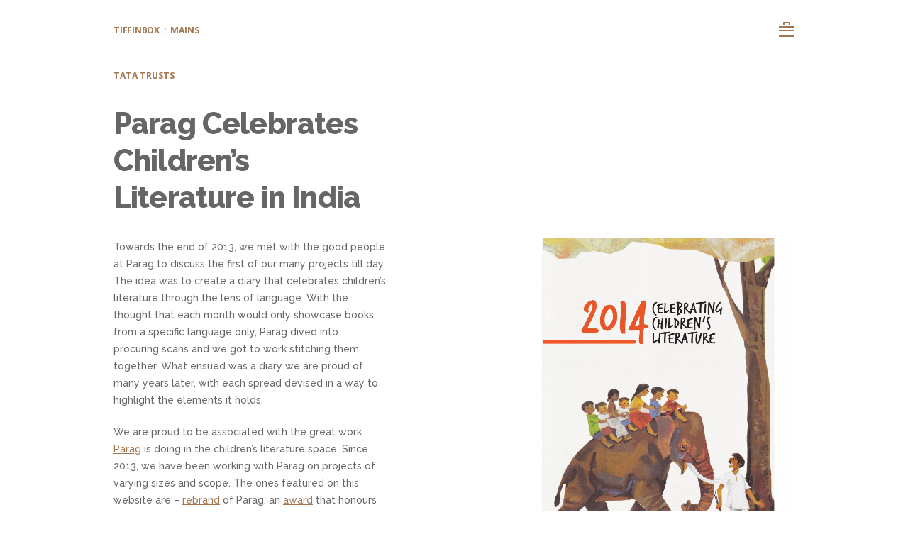

--- FILE ---
content_type: text/html; charset=UTF-8
request_url: https://tiffinbox.in/projects/parag-celebrates-childrens-literature-in-india
body_size: 10818
content:
<!DOCTYPE html><html
lang="en-IN" class="has-no-js"><head><meta
charset="utf-8"/><link
href="https://cdn.tiffinbox.in/web/build/style.purged.min.90732cfbd9ba8e1c3bae0acc0d8b6f8ab401a2c4.css" rel="stylesheet" integrity="sha256-YT13ayJJc0Auel/MYHgaQOrOeAtllYmHe7zUWO62FUw=" crossorigin="anonymous"><link
href="https://fonts.googleapis.com/css?family=Merriweather:300,300i,400,700|Open+Sans:700|Raleway:300,300i,500,500i,800" rel="stylesheet"><meta
name="viewport" content="width=device-width,initial-scale=1"><script>document.documentElement.className=document.documentElement.className.replace('has-no-js','has-js');</script><meta
name="build" content="tiffinbox--c9fcb471-34e2-498e-a0d7-b4b67390a675:v1-css:90732cfbd9ba8e1c3bae0acc0d8b6f8ab401a2c4-js:066fd4536537095b4d1a992f666fb77d27c3a40faa598383cc4da2e2d57b185a4b3cf3e664da712c-html:v1" data-pjax-track>    <title>Tiffinbox | Parag Celebrates Children&#039;s Literature in India</title>
<script>window.dataLayer = window.dataLayer || [];
function gtag(){dataLayer.push(arguments)};
gtag('js', new Date());
gtag('config', 'G-JLS12VT11W', {'send_page_view': true,'anonymize_ip': false,'link_attribution': false,'allow_display_features': false});
</script><meta name="generator" content="SEOmatic">
<meta name="keywords" content="branding,design,illustration,graphic design,communication design,logo,design strategy">
<meta name="description" content="Towards the end of 2013, we met with the good people at Parag to discuss the first of our many projects till day. The idea was to create a diary that…">
<meta name="referrer" content="no-referrer-when-downgrade">
<meta name="robots" content="all">
<meta content="en_IN" property="og:locale">
<meta content="Tiffinbox" property="og:site_name">
<meta content="article" property="og:type">
<meta content="https://tiffinbox.in/projects/parag-celebrates-childrens-literature-in-india" property="og:url">
<meta content="Parag Celebrates Children&#039;s Literature in India" property="og:title">
<meta content="Towards the end of 2013, we met with the good people at Parag to discuss the first of our many projects till day. The idea was to create a diary that celebrates children&#039;s literature through the lens of language. With the thought that each month would only showcase books from a specific language…" property="og:description">
<meta content="https://cdn.tiffinbox.in/web/media/Mains/Parag-diary/_1200x630_crop_center-center_82_none/ParagDiary-cover.jpg?mtime=1487610879" property="og:image">
<meta content="1200" property="og:image:width">
<meta content="630" property="og:image:height">
<meta content="A two-person design studio" property="og:image:alt">
<link href="https://tiffinbox.in/projects/parag-celebrates-childrens-literature-in-india" rel="canonical">
<link href="https://tiffinbox.in" rel="home">
<link type="text/plain" href="https://tiffinbox.in/humans.txt" rel="author"></head><body
class=""><script async src="https://www.googletagmanager.com/gtag/js?id=G-JLS12VT11W"></script> <div
id="photoswipe-init-pjax"><div
class="pswp" tabindex="-1" role="dialog" aria-hidden="true"><div
class="pswp__bg"></div><div
class="pswp__scroll-wrap"><div
class="pswp__container"><div
class="pswp__item"></div><div
class="pswp__item"></div><div
class="pswp__item"></div></div><div
class="pswp__ui pswp__ui--hidden"><div
class="pswp__top-bar"><div
class="pswp__counter"></div><button
class="pswp__button pswp__button--close" title="Close (Esc)"></button><button
class="pswp__button pswp__button--share" title="Share"></button><button
class="pswp__button pswp__button--fs" title="Toggle fullscreen"></button><button
class="pswp__button pswp__button--zoom" title="Zoom in/out"></button><div
class="pswp__preloader"><div
class="pswp__preloader__icn"><div
class="pswp__preloader__cut"><div
class="pswp__preloader__donut"></div></div></div></div></div><div
class="pswp__share-modal pswp__share-modal--hidden pswp__single-tap"><div
class="pswp__share-tooltip"></div></div><button
class="pswp__button pswp__button--arrow--left" title="Previous (arrow left)"></button><button
class="pswp__button pswp__button--arrow--right" title="Next (arrow right)"></button><div
class="pswp__caption"><div
class="pswp__caption__center"></div></div></div></div></div><script type="text/javascript">window.photoswipe_sources={"js":"https://cdn.tiffinbox.in/web/build/photoswipe.min.aa598383cc4da2e2d57b185a4b3cf3e664da712c.js","css":["https://cdn.tiffinbox.in/web/js/libs/photoswipe/photoswipe.css","https://cdn.tiffinbox.in/web/js/libs/photoswipe/default-skin/default-skin.css"]};window.photoswipe_galleries={"global":[]};</script> </div><div
id="page" class="container-max nopad clearfix"><header
class="container brand-active section-header">
<a
class="nav-toggle title-label title-type" href="#nav">
<span>Menu</span>
<svg
id="nav-menu-icon" xmlns="http://www.w3.org/2000/svg" viewBox="0 0 22 22">
<polygon
class="brand-active" points="22 6 0 6 0 8 22 8 22 6 22 6"/>
<polygon
class="brand-active" points="22 11 0 11 0 13 22 13 22 11 22 11"/>
<polygon
class="brand-active" points="22 19 0 19 0 21 22 21 22 19 22 19"/>
<polygon
class="brand-active" points="14.5 3.5 14.5 1.5 7.5 1.5 7.5 3.5 6.5 3.5 6.5 0.5 15.5 0.5 15.5 3.5 14.5 3.5"/>
<path
class="brand-active" d="M15,1V1M7,1V1m9-1H6V4H8V2h6V4h2V0Z"/>
</svg>
</a><h1 class="title-label title-type nospace">
<a
href="https://tiffinbox.in/">Tiffinbox</a></h1><h2 class="title-label title-type nospace">
<a
href="https://tiffinbox.in/projects">
Mains
</a></h2></header><aside
id="nav" class="fullscreen-nav container js-hidden"><nav
class="section clearfix"><ul
class="col-left flushleft title-three nospace brand-active"><li
class="space-one-stacked">
<a
href="https://tiffinbox.in/">
Home
</a></li><li
class="space-one-stacked">
<a
href="https://tiffinbox.in/projects">
Mains
</a></li><li
class="space-one-stacked">
<a
href="https://tiffinbox.in/sides">
Sides
</a></li><li
class="space-one-stacked">
<a
href="https://tiffinbox.in/about">
About
</a></li><li
class="space-one-stacked">
<a
href="https://tiffinbox.in/notes">
Notes
</a></li><li
class="space-one-stacked">
<a
href="https://tiffinbox.in/index">
Index
</a></li></ul><div
class="col-right space-two-top space-default-sm"><p>अजीब बात है ना<br
/>रावण को जलाने से पहले<br
/>हम ही उसे बनाते हैं।</p><p>~ आनंद नीलकंठन</p></div></nav><div
class="clearboth col-left copy-light"><p
class="space-one-bottom nospace-top">
Say
<a
class="brand-active" href="mailto:hi@tiffinbox.in">
hi@tiffinbox.in
</a>
or follow us on
<a
class="brand-active" href="https://www.instagram.com/tiffinbox.in/">Instagram</a></p><p
class="size-small">
Copyright 2025 Tiffinbox</p></div></aside><main
class="container"><style type="text/css">.brand-active,a.brand-active,.brand-project699,.brand-entry699,.brand-project699-prose a{color:#a47751;fill:#a47751}.brand-active-arrow:after,.brand-active-arrow:before{background-color:#a47751}</style><header
class="section clearfix"><figure
class="entry-poster col-right space-three-bottom space-default-sm contain-width">
<picture><noscript><img
class="" src="https://cdn.tiffinbox.in/web/imager/media/Mains/Parag-diary/723/ParagDiary-cover_aef59219cd79fc68a1c219e7bd361110.jpg" width="1535" height="1813" alt="Parag&amp;#x20;Diary&amp;#x20;Cover"></noscript><!--[if IE 9]><audio><![endif]--><source
type="image/webp" srcset="data:image/svg+xml;charset=utf-8,%3Csvg%20xmlns%3D%27http%3A%2F%2Fwww.w3.org%2F2000%2Fsvg%27%20width%3D%271535%27%20height%3D%271813%27%20style%3D%27background%3Atransparent%27%2F%3E" width="1535" height="1813" media="(min-width: 0)" data-srcset="https://cdn.tiffinbox.in/web/imager/media/Mains/Parag-diary/723/ParagDiary-cover_9f859b15eda93272dc6487e7a3cad2af.webp 240w, https://cdn.tiffinbox.in/web/imager/media/Mains/Parag-diary/723/ParagDiary-cover_6578b320438053ef8571877d789d3479.webp 576w, https://cdn.tiffinbox.in/web/imager/media/Mains/Parag-diary/723/ParagDiary-cover_935c2d7d9a38f4b4de4a0be5364f9815.webp 767w, https://cdn.tiffinbox.in/web/imager/media/Mains/Parag-diary/723/ParagDiary-cover_87e369fda7daf473f069efc943b52f11.webp 1152w, https://cdn.tiffinbox.in/web/imager/media/Mains/Parag-diary/723/ParagDiary-cover_aef59219cd79fc68a1c219e7bd361110.webp 1535w"><!--[if IE 9]></audio><![endif]--><img
class=" lazyload no-js:hidden" src="data:image/svg+xml;charset=utf-8,%3Csvg%20xmlns%3D%27http%3A%2F%2Fwww.w3.org%2F2000%2Fsvg%27%20width%3D%271535%27%20height%3D%271813%27%20style%3D%27background%3Atransparent%27%2F%3E" width="1535" height="1813" alt="Parag&amp;#x20;Diary&amp;#x20;Cover" data-src="https://cdn.tiffinbox.in/web/imager/media/Mains/Parag-diary/723/ParagDiary-cover_aef59219cd79fc68a1c219e7bd361110.jpg" sizes="(min-width: 64em) 30vw, 75vw" data-sizes="" data-srcset="https://cdn.tiffinbox.in/web/imager/media/Mains/Parag-diary/723/ParagDiary-cover_9f859b15eda93272dc6487e7a3cad2af.jpg 240w, https://cdn.tiffinbox.in/web/imager/media/Mains/Parag-diary/723/ParagDiary-cover_6578b320438053ef8571877d789d3479.jpg 576w, https://cdn.tiffinbox.in/web/imager/media/Mains/Parag-diary/723/ParagDiary-cover_935c2d7d9a38f4b4de4a0be5364f9815.jpg 767w, https://cdn.tiffinbox.in/web/imager/media/Mains/Parag-diary/723/ParagDiary-cover_87e369fda7daf473f069efc943b52f11.jpg 1152w, https://cdn.tiffinbox.in/web/imager/media/Mains/Parag-diary/723/ParagDiary-cover_aef59219cd79fc68a1c219e7bd361110.jpg 1535w"></picture></figure><div
class="col-left resetcoords"><dl
class="title-label title-type meta-list brand-project699"><dt
class="visuallyhidden">
Client</dt><dd
class="trigger-index-listby listby-client " data-tb-listby="client" data-tb-index-type="client">
<button
class="trigger-index-scroll" data-tb-scrollto="#tata-trusts-client-group">
Tata Trusts</button></dd></dl><h1 class="space-two">
Parag Celebrates Children&#8217;s Literature in India</h1><div
class="entry-intro prose brand-project699-prose"><p>Towards the end of 2013, we met with the good people at Parag to discuss the first of our many projects till day. The idea was to create a diary that celebrates children&#8217;s literature through the lens of language. With the thought that each month would only showcase books from a specific language only, Parag dived into procuring scans and we got to work stitching them together. What ensued was a diary we are proud of many years later, with each spread devised in a way to highlight the elements it holds.</p><p>We are proud to be associated with the great work <a
href="https://www.paragreads.in" target="_blank" rel="noreferrer noopener">Parag</a> is doing in the children’s literature space. Since 2013, we have been working with Parag on projects of varying sizes and scope. The ones featured on this website are – <a
href="https://tiffinbox.in/projects/swinging-on-stories-rebranding-parag">rebrand</a> of Parag, an <a
href="https://tiffinbox.in/projects/awarding-big-contributors-to-books-for-little-people">award</a> that honours excellence in children’s literature in India, an <a
href="https://tiffinbox.in/projects/visualising-kitablet-an-e-library-app-for-children">app</a> for <a
href="https://tiffinbox.in/projects/a-well-read-tablet-branding-kitablet">children’s books</a>, and three Parag <a
href="https://tiffinbox.in/projects/jharokha-dastak-unconference-building-and-shaping-parag-events">events</a>.</p></div><dl
class="title-label title-type meta-list brand-project699 space-two-top nospace-bottom"><dt
class="visuallyhidden">
Year</dt><dd
class="trigger-index-listby listby-year " data-tb-listby="year" data-tb-index-type="client">
<button
class="trigger-index-scroll" data-tb-scrollto="#2013-client-group">
2013</button></dd><dt
class="visuallyhidden">
Service</dt><dd
class="trigger-index-listby listby-service " data-tb-listby="service" data-tb-index-type="client">
<button
class="trigger-index-scroll" data-tb-scrollto="#publication-client-group">
Publication</button></dd><dt
class="visuallyhidden">
Industry</dt><dd
class="trigger-index-listby listby-industry " data-tb-listby="industry" data-tb-index-type="client">
<button
class="trigger-index-scroll" data-tb-scrollto="#children-client-group">
Children</button>,
<button
class="trigger-index-scroll" data-tb-scrollto="#literature-client-group">
Literature</button>,
<button
class="trigger-index-scroll" data-tb-scrollto="#nonprofit-client-group">
Nonprofit</button></dd></dl></div></header><div
class="brand-project699-prose"><section
class="section aligner clearfix"><div
class="col-sixty align-bottom swipe-parent"><section
class="swipe"><div
class="swipe-wrap"><figure
class=" space-one-bottom space-default-sm contain-width">
<picture
id="photo-7311631922943" class="magnify-on-click"><noscript><img
class="" src="https://cdn.tiffinbox.in/web/imager/media/Mains/Parag-diary/731/ParagDiary-mar_6407c9c71e0862942c1a0e06ca4208be.jpg" width="1728" height="1190" alt="Parag&amp;#x20;Diary&amp;#x20;Mar"></noscript><!--[if IE 9]><audio><![endif]--><source
type="image/webp" srcset="data:image/svg+xml;charset=utf-8,%3Csvg%20xmlns%3D%27http%3A%2F%2Fwww.w3.org%2F2000%2Fsvg%27%20width%3D%271728%27%20height%3D%271190%27%20style%3D%27background%3Atransparent%27%2F%3E" width="1728" height="1190" media="(min-width: 0)" data-srcset="https://cdn.tiffinbox.in/web/imager/media/Mains/Parag-diary/731/ParagDiary-mar_9f859b15eda93272dc6487e7a3cad2af.webp 240w, https://cdn.tiffinbox.in/web/imager/media/Mains/Parag-diary/731/ParagDiary-mar_bc7c802896524c2d219d622fae89ab0d.webp 480w, https://cdn.tiffinbox.in/web/imager/media/Mains/Parag-diary/731/ParagDiary-mar_6f01f5311e69059f1015ba3f153dc2ea.webp 648w, https://cdn.tiffinbox.in/web/imager/media/Mains/Parag-diary/731/ParagDiary-mar_8745514f4421b3a989cdd21529a74ae0.webp 864w, https://cdn.tiffinbox.in/web/imager/media/Mains/Parag-diary/731/ParagDiary-mar_aef59219cd79fc68a1c219e7bd361110.webp 1535w, https://cdn.tiffinbox.in/web/imager/media/Mains/Parag-diary/731/ParagDiary-mar_6407c9c71e0862942c1a0e06ca4208be.webp 1728w"><!--[if IE 9]></audio><![endif]--><img
class=" lazyload no-js:hidden" src="data:image/svg+xml;charset=utf-8,%3Csvg%20xmlns%3D%27http%3A%2F%2Fwww.w3.org%2F2000%2Fsvg%27%20width%3D%271728%27%20height%3D%271190%27%20style%3D%27background%3Atransparent%27%2F%3E" width="1728" height="1190" alt="Parag&amp;#x20;Diary&amp;#x20;Mar" data-src="https://cdn.tiffinbox.in/web/imager/media/Mains/Parag-diary/731/ParagDiary-mar_6407c9c71e0862942c1a0e06ca4208be.jpg" sizes="(min-width: 64em) 45vw, 75vw" data-sizes="" data-srcset="https://cdn.tiffinbox.in/web/imager/media/Mains/Parag-diary/731/ParagDiary-mar_9f859b15eda93272dc6487e7a3cad2af.jpg 240w, https://cdn.tiffinbox.in/web/imager/media/Mains/Parag-diary/731/ParagDiary-mar_bc7c802896524c2d219d622fae89ab0d.jpg 480w, https://cdn.tiffinbox.in/web/imager/media/Mains/Parag-diary/731/ParagDiary-mar_6f01f5311e69059f1015ba3f153dc2ea.jpg 648w, https://cdn.tiffinbox.in/web/imager/media/Mains/Parag-diary/731/ParagDiary-mar_8745514f4421b3a989cdd21529a74ae0.jpg 864w, https://cdn.tiffinbox.in/web/imager/media/Mains/Parag-diary/731/ParagDiary-mar_aef59219cd79fc68a1c219e7bd361110.jpg 1535w, https://cdn.tiffinbox.in/web/imager/media/Mains/Parag-diary/731/ParagDiary-mar_6407c9c71e0862942c1a0e06ca4208be.jpg 1728w"></picture><script>window.photoswipe_galleries.global.push({"src":"https:\/\/cdn.tiffinbox.in\/web\/imager\/media\/Mains\/Parag-diary\/731\/ParagDiary-mar_6407c9c71e0862942c1a0e06ca4208be.jpg","w":1728,"h":1190,"selector":"#photo-7311631922943"});</script> </figure><figure
class=" space-one-bottom space-default-sm contain-width">
<picture
id="photo-7321653114044" class="magnify-on-click"><noscript><img
class="" src="https://cdn.tiffinbox.in/web/imager/media/Mains/Parag-diary/732/ParagDiary-may_6407c9c71e0862942c1a0e06ca4208be.jpg" width="1728" height="1190" alt="Parag&amp;#x20;Diary&amp;#x20;May"></noscript><!--[if IE 9]><audio><![endif]--><source
type="image/webp" srcset="data:image/svg+xml;charset=utf-8,%3Csvg%20xmlns%3D%27http%3A%2F%2Fwww.w3.org%2F2000%2Fsvg%27%20width%3D%271728%27%20height%3D%271190%27%20style%3D%27background%3Atransparent%27%2F%3E" width="1728" height="1190" media="(min-width: 0)" data-srcset="https://cdn.tiffinbox.in/web/imager/media/Mains/Parag-diary/732/ParagDiary-may_9f859b15eda93272dc6487e7a3cad2af.webp 240w, https://cdn.tiffinbox.in/web/imager/media/Mains/Parag-diary/732/ParagDiary-may_bc7c802896524c2d219d622fae89ab0d.webp 480w, https://cdn.tiffinbox.in/web/imager/media/Mains/Parag-diary/732/ParagDiary-may_6f01f5311e69059f1015ba3f153dc2ea.webp 648w, https://cdn.tiffinbox.in/web/imager/media/Mains/Parag-diary/732/ParagDiary-may_8745514f4421b3a989cdd21529a74ae0.webp 864w, https://cdn.tiffinbox.in/web/imager/media/Mains/Parag-diary/732/ParagDiary-may_aef59219cd79fc68a1c219e7bd361110.webp 1535w, https://cdn.tiffinbox.in/web/imager/media/Mains/Parag-diary/732/ParagDiary-may_6407c9c71e0862942c1a0e06ca4208be.webp 1728w"><!--[if IE 9]></audio><![endif]--><img
class=" lazyload no-js:hidden" src="data:image/svg+xml;charset=utf-8,%3Csvg%20xmlns%3D%27http%3A%2F%2Fwww.w3.org%2F2000%2Fsvg%27%20width%3D%271728%27%20height%3D%271190%27%20style%3D%27background%3Atransparent%27%2F%3E" width="1728" height="1190" alt="Parag&amp;#x20;Diary&amp;#x20;May" data-src="https://cdn.tiffinbox.in/web/imager/media/Mains/Parag-diary/732/ParagDiary-may_6407c9c71e0862942c1a0e06ca4208be.jpg" sizes="(min-width: 64em) 45vw, 75vw" data-sizes="" data-srcset="https://cdn.tiffinbox.in/web/imager/media/Mains/Parag-diary/732/ParagDiary-may_9f859b15eda93272dc6487e7a3cad2af.jpg 240w, https://cdn.tiffinbox.in/web/imager/media/Mains/Parag-diary/732/ParagDiary-may_bc7c802896524c2d219d622fae89ab0d.jpg 480w, https://cdn.tiffinbox.in/web/imager/media/Mains/Parag-diary/732/ParagDiary-may_6f01f5311e69059f1015ba3f153dc2ea.jpg 648w, https://cdn.tiffinbox.in/web/imager/media/Mains/Parag-diary/732/ParagDiary-may_8745514f4421b3a989cdd21529a74ae0.jpg 864w, https://cdn.tiffinbox.in/web/imager/media/Mains/Parag-diary/732/ParagDiary-may_aef59219cd79fc68a1c219e7bd361110.jpg 1535w, https://cdn.tiffinbox.in/web/imager/media/Mains/Parag-diary/732/ParagDiary-may_6407c9c71e0862942c1a0e06ca4208be.jpg 1728w"></picture><script>window.photoswipe_galleries.global.push({"src":"https:\/\/cdn.tiffinbox.in\/web\/imager\/media\/Mains\/Parag-diary\/732\/ParagDiary-may_6407c9c71e0862942c1a0e06ca4208be.jpg","w":1728,"h":1190,"selector":"#photo-7321653114044"});</script> </figure><figure
class=" space-one-bottom space-default-sm contain-width">
<picture
id="photo-7331545119026" class="magnify-on-click"><noscript><img
class="" src="https://cdn.tiffinbox.in/web/imager/media/Mains/Parag-diary/733/ParagDiary-jul_6407c9c71e0862942c1a0e06ca4208be.jpg" width="1728" height="1190" alt="Parag&amp;#x20;Diary&amp;#x20;jul"></noscript><!--[if IE 9]><audio><![endif]--><source
type="image/webp" srcset="data:image/svg+xml;charset=utf-8,%3Csvg%20xmlns%3D%27http%3A%2F%2Fwww.w3.org%2F2000%2Fsvg%27%20width%3D%271728%27%20height%3D%271190%27%20style%3D%27background%3Atransparent%27%2F%3E" width="1728" height="1190" media="(min-width: 0)" data-srcset="https://cdn.tiffinbox.in/web/imager/media/Mains/Parag-diary/733/ParagDiary-jul_9f859b15eda93272dc6487e7a3cad2af.webp 240w, https://cdn.tiffinbox.in/web/imager/media/Mains/Parag-diary/733/ParagDiary-jul_bc7c802896524c2d219d622fae89ab0d.webp 480w, https://cdn.tiffinbox.in/web/imager/media/Mains/Parag-diary/733/ParagDiary-jul_6f01f5311e69059f1015ba3f153dc2ea.webp 648w, https://cdn.tiffinbox.in/web/imager/media/Mains/Parag-diary/733/ParagDiary-jul_8745514f4421b3a989cdd21529a74ae0.webp 864w, https://cdn.tiffinbox.in/web/imager/media/Mains/Parag-diary/733/ParagDiary-jul_aef59219cd79fc68a1c219e7bd361110.webp 1535w, https://cdn.tiffinbox.in/web/imager/media/Mains/Parag-diary/733/ParagDiary-jul_6407c9c71e0862942c1a0e06ca4208be.webp 1728w"><!--[if IE 9]></audio><![endif]--><img
class=" lazyload no-js:hidden" src="data:image/svg+xml;charset=utf-8,%3Csvg%20xmlns%3D%27http%3A%2F%2Fwww.w3.org%2F2000%2Fsvg%27%20width%3D%271728%27%20height%3D%271190%27%20style%3D%27background%3Atransparent%27%2F%3E" width="1728" height="1190" alt="Parag&amp;#x20;Diary&amp;#x20;jul" data-src="https://cdn.tiffinbox.in/web/imager/media/Mains/Parag-diary/733/ParagDiary-jul_6407c9c71e0862942c1a0e06ca4208be.jpg" sizes="(min-width: 64em) 45vw, 75vw" data-sizes="" data-srcset="https://cdn.tiffinbox.in/web/imager/media/Mains/Parag-diary/733/ParagDiary-jul_9f859b15eda93272dc6487e7a3cad2af.jpg 240w, https://cdn.tiffinbox.in/web/imager/media/Mains/Parag-diary/733/ParagDiary-jul_bc7c802896524c2d219d622fae89ab0d.jpg 480w, https://cdn.tiffinbox.in/web/imager/media/Mains/Parag-diary/733/ParagDiary-jul_6f01f5311e69059f1015ba3f153dc2ea.jpg 648w, https://cdn.tiffinbox.in/web/imager/media/Mains/Parag-diary/733/ParagDiary-jul_8745514f4421b3a989cdd21529a74ae0.jpg 864w, https://cdn.tiffinbox.in/web/imager/media/Mains/Parag-diary/733/ParagDiary-jul_aef59219cd79fc68a1c219e7bd361110.jpg 1535w, https://cdn.tiffinbox.in/web/imager/media/Mains/Parag-diary/733/ParagDiary-jul_6407c9c71e0862942c1a0e06ca4208be.jpg 1728w"></picture><script>window.photoswipe_galleries.global.push({"src":"https:\/\/cdn.tiffinbox.in\/web\/imager\/media\/Mains\/Parag-diary\/733\/ParagDiary-jul_6407c9c71e0862942c1a0e06ca4208be.jpg","w":1728,"h":1190,"selector":"#photo-7331545119026"});</script> </figure><figure
class=" space-one-bottom space-default-sm contain-width">
<picture
id="photo-7351064279317" class="magnify-on-click"><noscript><img
class="" src="https://cdn.tiffinbox.in/web/imager/media/Mains/Parag-diary/735/ParagDiary-sep_6407c9c71e0862942c1a0e06ca4208be.jpg" width="1728" height="1190" alt="Parag&amp;#x20;Diary&amp;#x20;Sep"></noscript><!--[if IE 9]><audio><![endif]--><source
type="image/webp" srcset="data:image/svg+xml;charset=utf-8,%3Csvg%20xmlns%3D%27http%3A%2F%2Fwww.w3.org%2F2000%2Fsvg%27%20width%3D%271728%27%20height%3D%271190%27%20style%3D%27background%3Atransparent%27%2F%3E" width="1728" height="1190" media="(min-width: 0)" data-srcset="https://cdn.tiffinbox.in/web/imager/media/Mains/Parag-diary/735/ParagDiary-sep_9f859b15eda93272dc6487e7a3cad2af.webp 240w, https://cdn.tiffinbox.in/web/imager/media/Mains/Parag-diary/735/ParagDiary-sep_bc7c802896524c2d219d622fae89ab0d.webp 480w, https://cdn.tiffinbox.in/web/imager/media/Mains/Parag-diary/735/ParagDiary-sep_6f01f5311e69059f1015ba3f153dc2ea.webp 648w, https://cdn.tiffinbox.in/web/imager/media/Mains/Parag-diary/735/ParagDiary-sep_8745514f4421b3a989cdd21529a74ae0.webp 864w, https://cdn.tiffinbox.in/web/imager/media/Mains/Parag-diary/735/ParagDiary-sep_aef59219cd79fc68a1c219e7bd361110.webp 1535w, https://cdn.tiffinbox.in/web/imager/media/Mains/Parag-diary/735/ParagDiary-sep_6407c9c71e0862942c1a0e06ca4208be.webp 1728w"><!--[if IE 9]></audio><![endif]--><img
class=" lazyload no-js:hidden" src="data:image/svg+xml;charset=utf-8,%3Csvg%20xmlns%3D%27http%3A%2F%2Fwww.w3.org%2F2000%2Fsvg%27%20width%3D%271728%27%20height%3D%271190%27%20style%3D%27background%3Atransparent%27%2F%3E" width="1728" height="1190" alt="Parag&amp;#x20;Diary&amp;#x20;Sep" data-src="https://cdn.tiffinbox.in/web/imager/media/Mains/Parag-diary/735/ParagDiary-sep_6407c9c71e0862942c1a0e06ca4208be.jpg" sizes="(min-width: 64em) 45vw, 75vw" data-sizes="" data-srcset="https://cdn.tiffinbox.in/web/imager/media/Mains/Parag-diary/735/ParagDiary-sep_9f859b15eda93272dc6487e7a3cad2af.jpg 240w, https://cdn.tiffinbox.in/web/imager/media/Mains/Parag-diary/735/ParagDiary-sep_bc7c802896524c2d219d622fae89ab0d.jpg 480w, https://cdn.tiffinbox.in/web/imager/media/Mains/Parag-diary/735/ParagDiary-sep_6f01f5311e69059f1015ba3f153dc2ea.jpg 648w, https://cdn.tiffinbox.in/web/imager/media/Mains/Parag-diary/735/ParagDiary-sep_8745514f4421b3a989cdd21529a74ae0.jpg 864w, https://cdn.tiffinbox.in/web/imager/media/Mains/Parag-diary/735/ParagDiary-sep_aef59219cd79fc68a1c219e7bd361110.jpg 1535w, https://cdn.tiffinbox.in/web/imager/media/Mains/Parag-diary/735/ParagDiary-sep_6407c9c71e0862942c1a0e06ca4208be.jpg 1728w"></picture><script>window.photoswipe_galleries.global.push({"src":"https:\/\/cdn.tiffinbox.in\/web\/imager\/media\/Mains\/Parag-diary\/735\/ParagDiary-sep_6407c9c71e0862942c1a0e06ca4208be.jpg","w":1728,"h":1190,"selector":"#photo-7351064279317"});</script> </figure><figure
class=" space-one-bottom space-default-sm contain-width">
<picture
id="photo-7341582865315" class="magnify-on-click"><noscript><img
class="" src="https://cdn.tiffinbox.in/web/imager/media/Mains/Parag-diary/734/ParagDiary-nov_6407c9c71e0862942c1a0e06ca4208be.jpg" width="1728" height="1190" alt="Parag&amp;#x20;Diary&amp;#x20;Nov"></noscript><!--[if IE 9]><audio><![endif]--><source
type="image/webp" srcset="data:image/svg+xml;charset=utf-8,%3Csvg%20xmlns%3D%27http%3A%2F%2Fwww.w3.org%2F2000%2Fsvg%27%20width%3D%271728%27%20height%3D%271190%27%20style%3D%27background%3Atransparent%27%2F%3E" width="1728" height="1190" media="(min-width: 0)" data-srcset="https://cdn.tiffinbox.in/web/imager/media/Mains/Parag-diary/734/ParagDiary-nov_9f859b15eda93272dc6487e7a3cad2af.webp 240w, https://cdn.tiffinbox.in/web/imager/media/Mains/Parag-diary/734/ParagDiary-nov_bc7c802896524c2d219d622fae89ab0d.webp 480w, https://cdn.tiffinbox.in/web/imager/media/Mains/Parag-diary/734/ParagDiary-nov_6f01f5311e69059f1015ba3f153dc2ea.webp 648w, https://cdn.tiffinbox.in/web/imager/media/Mains/Parag-diary/734/ParagDiary-nov_8745514f4421b3a989cdd21529a74ae0.webp 864w, https://cdn.tiffinbox.in/web/imager/media/Mains/Parag-diary/734/ParagDiary-nov_aef59219cd79fc68a1c219e7bd361110.webp 1535w, https://cdn.tiffinbox.in/web/imager/media/Mains/Parag-diary/734/ParagDiary-nov_6407c9c71e0862942c1a0e06ca4208be.webp 1728w"><!--[if IE 9]></audio><![endif]--><img
class=" lazyload no-js:hidden" src="data:image/svg+xml;charset=utf-8,%3Csvg%20xmlns%3D%27http%3A%2F%2Fwww.w3.org%2F2000%2Fsvg%27%20width%3D%271728%27%20height%3D%271190%27%20style%3D%27background%3Atransparent%27%2F%3E" width="1728" height="1190" alt="Parag&amp;#x20;Diary&amp;#x20;Nov" data-src="https://cdn.tiffinbox.in/web/imager/media/Mains/Parag-diary/734/ParagDiary-nov_6407c9c71e0862942c1a0e06ca4208be.jpg" sizes="(min-width: 64em) 45vw, 75vw" data-sizes="" data-srcset="https://cdn.tiffinbox.in/web/imager/media/Mains/Parag-diary/734/ParagDiary-nov_9f859b15eda93272dc6487e7a3cad2af.jpg 240w, https://cdn.tiffinbox.in/web/imager/media/Mains/Parag-diary/734/ParagDiary-nov_bc7c802896524c2d219d622fae89ab0d.jpg 480w, https://cdn.tiffinbox.in/web/imager/media/Mains/Parag-diary/734/ParagDiary-nov_6f01f5311e69059f1015ba3f153dc2ea.jpg 648w, https://cdn.tiffinbox.in/web/imager/media/Mains/Parag-diary/734/ParagDiary-nov_8745514f4421b3a989cdd21529a74ae0.jpg 864w, https://cdn.tiffinbox.in/web/imager/media/Mains/Parag-diary/734/ParagDiary-nov_aef59219cd79fc68a1c219e7bd361110.jpg 1535w, https://cdn.tiffinbox.in/web/imager/media/Mains/Parag-diary/734/ParagDiary-nov_6407c9c71e0862942c1a0e06ca4208be.jpg 1728w"></picture><script>window.photoswipe_galleries.global.push({"src":"https:\/\/cdn.tiffinbox.in\/web\/imager\/media\/Mains\/Parag-diary\/734\/ParagDiary-nov_6407c9c71e0862942c1a0e06ca4208be.jpg","w":1728,"h":1190,"selector":"#photo-7341582865315"});</script> </figure></div></section><nav
class="arrow-bookends arrow-stacked">
<button
title="Previous" class="swipe-prev brand-active-arrow">Previous Slide</button>
<button
title="Next" class="swipe-next brand-active-arrow">Next Slide</button></nav></div><div
class="col-third-text align-bottom copy-caption"><p>The month dividers</p></div></section><section
class="section aligner clearfix"><div
class="col-sixty align-bottom swipe-parent"><section
class="swipe"><div
class="swipe-wrap"><figure
class=" space-one-bottom space-default-sm contain-width">
<picture
id="photo-726981576022" class="magnify-on-click"><noscript><img
class="" src="https://cdn.tiffinbox.in/web/imager/media/Mains/Parag-diary/726/ParagDiary-inside1_6407c9c71e0862942c1a0e06ca4208be.jpg" width="1728" height="1190" alt="Parag&amp;#x20;Diary&amp;#x20;Inside1"></noscript><!--[if IE 9]><audio><![endif]--><source
type="image/webp" srcset="data:image/svg+xml;charset=utf-8,%3Csvg%20xmlns%3D%27http%3A%2F%2Fwww.w3.org%2F2000%2Fsvg%27%20width%3D%271728%27%20height%3D%271190%27%20style%3D%27background%3Atransparent%27%2F%3E" width="1728" height="1190" media="(min-width: 0)" data-srcset="https://cdn.tiffinbox.in/web/imager/media/Mains/Parag-diary/726/ParagDiary-inside1_9f859b15eda93272dc6487e7a3cad2af.webp 240w, https://cdn.tiffinbox.in/web/imager/media/Mains/Parag-diary/726/ParagDiary-inside1_bc7c802896524c2d219d622fae89ab0d.webp 480w, https://cdn.tiffinbox.in/web/imager/media/Mains/Parag-diary/726/ParagDiary-inside1_6f01f5311e69059f1015ba3f153dc2ea.webp 648w, https://cdn.tiffinbox.in/web/imager/media/Mains/Parag-diary/726/ParagDiary-inside1_8745514f4421b3a989cdd21529a74ae0.webp 864w, https://cdn.tiffinbox.in/web/imager/media/Mains/Parag-diary/726/ParagDiary-inside1_aef59219cd79fc68a1c219e7bd361110.webp 1535w, https://cdn.tiffinbox.in/web/imager/media/Mains/Parag-diary/726/ParagDiary-inside1_6407c9c71e0862942c1a0e06ca4208be.webp 1728w"><!--[if IE 9]></audio><![endif]--><img
class=" lazyload no-js:hidden" src="data:image/svg+xml;charset=utf-8,%3Csvg%20xmlns%3D%27http%3A%2F%2Fwww.w3.org%2F2000%2Fsvg%27%20width%3D%271728%27%20height%3D%271190%27%20style%3D%27background%3Atransparent%27%2F%3E" width="1728" height="1190" alt="Parag&amp;#x20;Diary&amp;#x20;Inside1" data-src="https://cdn.tiffinbox.in/web/imager/media/Mains/Parag-diary/726/ParagDiary-inside1_6407c9c71e0862942c1a0e06ca4208be.jpg" sizes="(min-width: 64em) 45vw, 75vw" data-sizes="" data-srcset="https://cdn.tiffinbox.in/web/imager/media/Mains/Parag-diary/726/ParagDiary-inside1_9f859b15eda93272dc6487e7a3cad2af.jpg 240w, https://cdn.tiffinbox.in/web/imager/media/Mains/Parag-diary/726/ParagDiary-inside1_bc7c802896524c2d219d622fae89ab0d.jpg 480w, https://cdn.tiffinbox.in/web/imager/media/Mains/Parag-diary/726/ParagDiary-inside1_6f01f5311e69059f1015ba3f153dc2ea.jpg 648w, https://cdn.tiffinbox.in/web/imager/media/Mains/Parag-diary/726/ParagDiary-inside1_8745514f4421b3a989cdd21529a74ae0.jpg 864w, https://cdn.tiffinbox.in/web/imager/media/Mains/Parag-diary/726/ParagDiary-inside1_aef59219cd79fc68a1c219e7bd361110.jpg 1535w, https://cdn.tiffinbox.in/web/imager/media/Mains/Parag-diary/726/ParagDiary-inside1_6407c9c71e0862942c1a0e06ca4208be.jpg 1728w"></picture><script>window.photoswipe_galleries.global.push({"src":"https:\/\/cdn.tiffinbox.in\/web\/imager\/media\/Mains\/Parag-diary\/726\/ParagDiary-inside1_6407c9c71e0862942c1a0e06ca4208be.jpg","w":1728,"h":1190,"selector":"#photo-726981576022"});</script> </figure><figure
class=" space-one-bottom space-default-sm contain-width">
<picture
id="photo-727327082760" class="magnify-on-click"><noscript><img
class="" src="https://cdn.tiffinbox.in/web/imager/media/Mains/Parag-diary/727/ParagDiary-inside2_6407c9c71e0862942c1a0e06ca4208be.jpg" width="1728" height="1190" alt="Parag&amp;#x20;Diary&amp;#x20;Inside2"></noscript><!--[if IE 9]><audio><![endif]--><source
type="image/webp" srcset="data:image/svg+xml;charset=utf-8,%3Csvg%20xmlns%3D%27http%3A%2F%2Fwww.w3.org%2F2000%2Fsvg%27%20width%3D%271728%27%20height%3D%271190%27%20style%3D%27background%3Atransparent%27%2F%3E" width="1728" height="1190" media="(min-width: 0)" data-srcset="https://cdn.tiffinbox.in/web/imager/media/Mains/Parag-diary/727/ParagDiary-inside2_9f859b15eda93272dc6487e7a3cad2af.webp 240w, https://cdn.tiffinbox.in/web/imager/media/Mains/Parag-diary/727/ParagDiary-inside2_bc7c802896524c2d219d622fae89ab0d.webp 480w, https://cdn.tiffinbox.in/web/imager/media/Mains/Parag-diary/727/ParagDiary-inside2_6f01f5311e69059f1015ba3f153dc2ea.webp 648w, https://cdn.tiffinbox.in/web/imager/media/Mains/Parag-diary/727/ParagDiary-inside2_8745514f4421b3a989cdd21529a74ae0.webp 864w, https://cdn.tiffinbox.in/web/imager/media/Mains/Parag-diary/727/ParagDiary-inside2_aef59219cd79fc68a1c219e7bd361110.webp 1535w, https://cdn.tiffinbox.in/web/imager/media/Mains/Parag-diary/727/ParagDiary-inside2_6407c9c71e0862942c1a0e06ca4208be.webp 1728w"><!--[if IE 9]></audio><![endif]--><img
class=" lazyload no-js:hidden" src="data:image/svg+xml;charset=utf-8,%3Csvg%20xmlns%3D%27http%3A%2F%2Fwww.w3.org%2F2000%2Fsvg%27%20width%3D%271728%27%20height%3D%271190%27%20style%3D%27background%3Atransparent%27%2F%3E" width="1728" height="1190" alt="Parag&amp;#x20;Diary&amp;#x20;Inside2" data-src="https://cdn.tiffinbox.in/web/imager/media/Mains/Parag-diary/727/ParagDiary-inside2_6407c9c71e0862942c1a0e06ca4208be.jpg" sizes="(min-width: 64em) 45vw, 75vw" data-sizes="" data-srcset="https://cdn.tiffinbox.in/web/imager/media/Mains/Parag-diary/727/ParagDiary-inside2_9f859b15eda93272dc6487e7a3cad2af.jpg 240w, https://cdn.tiffinbox.in/web/imager/media/Mains/Parag-diary/727/ParagDiary-inside2_bc7c802896524c2d219d622fae89ab0d.jpg 480w, https://cdn.tiffinbox.in/web/imager/media/Mains/Parag-diary/727/ParagDiary-inside2_6f01f5311e69059f1015ba3f153dc2ea.jpg 648w, https://cdn.tiffinbox.in/web/imager/media/Mains/Parag-diary/727/ParagDiary-inside2_8745514f4421b3a989cdd21529a74ae0.jpg 864w, https://cdn.tiffinbox.in/web/imager/media/Mains/Parag-diary/727/ParagDiary-inside2_aef59219cd79fc68a1c219e7bd361110.jpg 1535w, https://cdn.tiffinbox.in/web/imager/media/Mains/Parag-diary/727/ParagDiary-inside2_6407c9c71e0862942c1a0e06ca4208be.jpg 1728w"></picture><script>window.photoswipe_galleries.global.push({"src":"https:\/\/cdn.tiffinbox.in\/web\/imager\/media\/Mains\/Parag-diary\/727\/ParagDiary-inside2_6407c9c71e0862942c1a0e06ca4208be.jpg","w":1728,"h":1190,"selector":"#photo-727327082760"});</script> </figure><figure
class=" space-one-bottom space-default-sm contain-width">
<picture
id="photo-7281624746515" class="magnify-on-click"><noscript><img
class="" src="https://cdn.tiffinbox.in/web/imager/media/Mains/Parag-diary/728/ParagDiary-inside3_6407c9c71e0862942c1a0e06ca4208be.jpg" width="1728" height="1190" alt="Parag&amp;#x20;Diary&amp;#x20;Inside3"></noscript><!--[if IE 9]><audio><![endif]--><source
type="image/webp" srcset="data:image/svg+xml;charset=utf-8,%3Csvg%20xmlns%3D%27http%3A%2F%2Fwww.w3.org%2F2000%2Fsvg%27%20width%3D%271728%27%20height%3D%271190%27%20style%3D%27background%3Atransparent%27%2F%3E" width="1728" height="1190" media="(min-width: 0)" data-srcset="https://cdn.tiffinbox.in/web/imager/media/Mains/Parag-diary/728/ParagDiary-inside3_9f859b15eda93272dc6487e7a3cad2af.webp 240w, https://cdn.tiffinbox.in/web/imager/media/Mains/Parag-diary/728/ParagDiary-inside3_bc7c802896524c2d219d622fae89ab0d.webp 480w, https://cdn.tiffinbox.in/web/imager/media/Mains/Parag-diary/728/ParagDiary-inside3_6f01f5311e69059f1015ba3f153dc2ea.webp 648w, https://cdn.tiffinbox.in/web/imager/media/Mains/Parag-diary/728/ParagDiary-inside3_8745514f4421b3a989cdd21529a74ae0.webp 864w, https://cdn.tiffinbox.in/web/imager/media/Mains/Parag-diary/728/ParagDiary-inside3_aef59219cd79fc68a1c219e7bd361110.webp 1535w, https://cdn.tiffinbox.in/web/imager/media/Mains/Parag-diary/728/ParagDiary-inside3_6407c9c71e0862942c1a0e06ca4208be.webp 1728w"><!--[if IE 9]></audio><![endif]--><img
class=" lazyload no-js:hidden" src="data:image/svg+xml;charset=utf-8,%3Csvg%20xmlns%3D%27http%3A%2F%2Fwww.w3.org%2F2000%2Fsvg%27%20width%3D%271728%27%20height%3D%271190%27%20style%3D%27background%3Atransparent%27%2F%3E" width="1728" height="1190" alt="Parag&amp;#x20;Diary&amp;#x20;Inside3" data-src="https://cdn.tiffinbox.in/web/imager/media/Mains/Parag-diary/728/ParagDiary-inside3_6407c9c71e0862942c1a0e06ca4208be.jpg" sizes="(min-width: 64em) 45vw, 75vw" data-sizes="" data-srcset="https://cdn.tiffinbox.in/web/imager/media/Mains/Parag-diary/728/ParagDiary-inside3_9f859b15eda93272dc6487e7a3cad2af.jpg 240w, https://cdn.tiffinbox.in/web/imager/media/Mains/Parag-diary/728/ParagDiary-inside3_bc7c802896524c2d219d622fae89ab0d.jpg 480w, https://cdn.tiffinbox.in/web/imager/media/Mains/Parag-diary/728/ParagDiary-inside3_6f01f5311e69059f1015ba3f153dc2ea.jpg 648w, https://cdn.tiffinbox.in/web/imager/media/Mains/Parag-diary/728/ParagDiary-inside3_8745514f4421b3a989cdd21529a74ae0.jpg 864w, https://cdn.tiffinbox.in/web/imager/media/Mains/Parag-diary/728/ParagDiary-inside3_aef59219cd79fc68a1c219e7bd361110.jpg 1535w, https://cdn.tiffinbox.in/web/imager/media/Mains/Parag-diary/728/ParagDiary-inside3_6407c9c71e0862942c1a0e06ca4208be.jpg 1728w"></picture><script>window.photoswipe_galleries.global.push({"src":"https:\/\/cdn.tiffinbox.in\/web\/imager\/media\/Mains\/Parag-diary\/728\/ParagDiary-inside3_6407c9c71e0862942c1a0e06ca4208be.jpg","w":1728,"h":1190,"selector":"#photo-7281624746515"});</script> </figure><figure
class=" space-one-bottom space-default-sm contain-width">
<picture
id="photo-729833476433" class="magnify-on-click"><noscript><img
class="" src="https://cdn.tiffinbox.in/web/imager/media/Mains/Parag-diary/729/ParagDiary-inside4_6407c9c71e0862942c1a0e06ca4208be.jpg" width="1728" height="1190" alt="Parag&amp;#x20;Diary&amp;#x20;Inside4"></noscript><!--[if IE 9]><audio><![endif]--><source
type="image/webp" srcset="data:image/svg+xml;charset=utf-8,%3Csvg%20xmlns%3D%27http%3A%2F%2Fwww.w3.org%2F2000%2Fsvg%27%20width%3D%271728%27%20height%3D%271190%27%20style%3D%27background%3Atransparent%27%2F%3E" width="1728" height="1190" media="(min-width: 0)" data-srcset="https://cdn.tiffinbox.in/web/imager/media/Mains/Parag-diary/729/ParagDiary-inside4_9f859b15eda93272dc6487e7a3cad2af.webp 240w, https://cdn.tiffinbox.in/web/imager/media/Mains/Parag-diary/729/ParagDiary-inside4_bc7c802896524c2d219d622fae89ab0d.webp 480w, https://cdn.tiffinbox.in/web/imager/media/Mains/Parag-diary/729/ParagDiary-inside4_6f01f5311e69059f1015ba3f153dc2ea.webp 648w, https://cdn.tiffinbox.in/web/imager/media/Mains/Parag-diary/729/ParagDiary-inside4_8745514f4421b3a989cdd21529a74ae0.webp 864w, https://cdn.tiffinbox.in/web/imager/media/Mains/Parag-diary/729/ParagDiary-inside4_aef59219cd79fc68a1c219e7bd361110.webp 1535w, https://cdn.tiffinbox.in/web/imager/media/Mains/Parag-diary/729/ParagDiary-inside4_6407c9c71e0862942c1a0e06ca4208be.webp 1728w"><!--[if IE 9]></audio><![endif]--><img
class=" lazyload no-js:hidden" src="data:image/svg+xml;charset=utf-8,%3Csvg%20xmlns%3D%27http%3A%2F%2Fwww.w3.org%2F2000%2Fsvg%27%20width%3D%271728%27%20height%3D%271190%27%20style%3D%27background%3Atransparent%27%2F%3E" width="1728" height="1190" alt="Parag&amp;#x20;Diary&amp;#x20;Inside4" data-src="https://cdn.tiffinbox.in/web/imager/media/Mains/Parag-diary/729/ParagDiary-inside4_6407c9c71e0862942c1a0e06ca4208be.jpg" sizes="(min-width: 64em) 45vw, 75vw" data-sizes="" data-srcset="https://cdn.tiffinbox.in/web/imager/media/Mains/Parag-diary/729/ParagDiary-inside4_9f859b15eda93272dc6487e7a3cad2af.jpg 240w, https://cdn.tiffinbox.in/web/imager/media/Mains/Parag-diary/729/ParagDiary-inside4_bc7c802896524c2d219d622fae89ab0d.jpg 480w, https://cdn.tiffinbox.in/web/imager/media/Mains/Parag-diary/729/ParagDiary-inside4_6f01f5311e69059f1015ba3f153dc2ea.jpg 648w, https://cdn.tiffinbox.in/web/imager/media/Mains/Parag-diary/729/ParagDiary-inside4_8745514f4421b3a989cdd21529a74ae0.jpg 864w, https://cdn.tiffinbox.in/web/imager/media/Mains/Parag-diary/729/ParagDiary-inside4_aef59219cd79fc68a1c219e7bd361110.jpg 1535w, https://cdn.tiffinbox.in/web/imager/media/Mains/Parag-diary/729/ParagDiary-inside4_6407c9c71e0862942c1a0e06ca4208be.jpg 1728w"></picture><script>window.photoswipe_galleries.global.push({"src":"https:\/\/cdn.tiffinbox.in\/web\/imager\/media\/Mains\/Parag-diary\/729\/ParagDiary-inside4_6407c9c71e0862942c1a0e06ca4208be.jpg","w":1728,"h":1190,"selector":"#photo-729833476433"});</script> </figure><figure
class=" space-one-bottom space-default-sm contain-width">
<picture
id="photo-7302038983515" class="magnify-on-click"><noscript><img
class="" src="https://cdn.tiffinbox.in/web/imager/media/Mains/Parag-diary/730/ParagDiary-inside5_6407c9c71e0862942c1a0e06ca4208be.jpg" width="1728" height="1190" alt="Parag&amp;#x20;Diary&amp;#x20;Inside5"></noscript><!--[if IE 9]><audio><![endif]--><source
type="image/webp" srcset="data:image/svg+xml;charset=utf-8,%3Csvg%20xmlns%3D%27http%3A%2F%2Fwww.w3.org%2F2000%2Fsvg%27%20width%3D%271728%27%20height%3D%271190%27%20style%3D%27background%3Atransparent%27%2F%3E" width="1728" height="1190" media="(min-width: 0)" data-srcset="https://cdn.tiffinbox.in/web/imager/media/Mains/Parag-diary/730/ParagDiary-inside5_9f859b15eda93272dc6487e7a3cad2af.webp 240w, https://cdn.tiffinbox.in/web/imager/media/Mains/Parag-diary/730/ParagDiary-inside5_bc7c802896524c2d219d622fae89ab0d.webp 480w, https://cdn.tiffinbox.in/web/imager/media/Mains/Parag-diary/730/ParagDiary-inside5_6f01f5311e69059f1015ba3f153dc2ea.webp 648w, https://cdn.tiffinbox.in/web/imager/media/Mains/Parag-diary/730/ParagDiary-inside5_8745514f4421b3a989cdd21529a74ae0.webp 864w, https://cdn.tiffinbox.in/web/imager/media/Mains/Parag-diary/730/ParagDiary-inside5_aef59219cd79fc68a1c219e7bd361110.webp 1535w, https://cdn.tiffinbox.in/web/imager/media/Mains/Parag-diary/730/ParagDiary-inside5_6407c9c71e0862942c1a0e06ca4208be.webp 1728w"><!--[if IE 9]></audio><![endif]--><img
class=" lazyload no-js:hidden" src="data:image/svg+xml;charset=utf-8,%3Csvg%20xmlns%3D%27http%3A%2F%2Fwww.w3.org%2F2000%2Fsvg%27%20width%3D%271728%27%20height%3D%271190%27%20style%3D%27background%3Atransparent%27%2F%3E" width="1728" height="1190" alt="Parag&amp;#x20;Diary&amp;#x20;Inside5" data-src="https://cdn.tiffinbox.in/web/imager/media/Mains/Parag-diary/730/ParagDiary-inside5_6407c9c71e0862942c1a0e06ca4208be.jpg" sizes="(min-width: 64em) 45vw, 75vw" data-sizes="" data-srcset="https://cdn.tiffinbox.in/web/imager/media/Mains/Parag-diary/730/ParagDiary-inside5_9f859b15eda93272dc6487e7a3cad2af.jpg 240w, https://cdn.tiffinbox.in/web/imager/media/Mains/Parag-diary/730/ParagDiary-inside5_bc7c802896524c2d219d622fae89ab0d.jpg 480w, https://cdn.tiffinbox.in/web/imager/media/Mains/Parag-diary/730/ParagDiary-inside5_6f01f5311e69059f1015ba3f153dc2ea.jpg 648w, https://cdn.tiffinbox.in/web/imager/media/Mains/Parag-diary/730/ParagDiary-inside5_8745514f4421b3a989cdd21529a74ae0.jpg 864w, https://cdn.tiffinbox.in/web/imager/media/Mains/Parag-diary/730/ParagDiary-inside5_aef59219cd79fc68a1c219e7bd361110.jpg 1535w, https://cdn.tiffinbox.in/web/imager/media/Mains/Parag-diary/730/ParagDiary-inside5_6407c9c71e0862942c1a0e06ca4208be.jpg 1728w"></picture><script>window.photoswipe_galleries.global.push({"src":"https:\/\/cdn.tiffinbox.in\/web\/imager\/media\/Mains\/Parag-diary\/730\/ParagDiary-inside5_6407c9c71e0862942c1a0e06ca4208be.jpg","w":1728,"h":1190,"selector":"#photo-7302038983515"});</script> </figure></div></section><nav
class="arrow-bookends arrow-stacked">
<button
title="Previous" class="swipe-prev brand-active-arrow">Previous Slide</button>
<button
title="Next" class="swipe-next brand-active-arrow">Next Slide</button></nav></div><div
class="col-third-text align-bottom copy-caption"><p>The month pages</p></div></section><section
class="section aligner clearfix"><div
class="col-sixty align-bottom swipe-parent"><figure
class=" space-one-bottom space-default-sm contain-width">
<picture
id="photo-724728215152" class="magnify-on-click"><noscript><img
class="" src="https://cdn.tiffinbox.in/web/imager/media/Mains/Parag-diary/724/ParagDiary-end_6407c9c71e0862942c1a0e06ca4208be.jpg" width="1728" height="1190" alt="Parag&amp;#x20;Diary&amp;#x20;End"></noscript><!--[if IE 9]><audio><![endif]--><source
type="image/webp" srcset="data:image/svg+xml;charset=utf-8,%3Csvg%20xmlns%3D%27http%3A%2F%2Fwww.w3.org%2F2000%2Fsvg%27%20width%3D%271728%27%20height%3D%271190%27%20style%3D%27background%3Atransparent%27%2F%3E" width="1728" height="1190" media="(min-width: 0)" data-srcset="https://cdn.tiffinbox.in/web/imager/media/Mains/Parag-diary/724/ParagDiary-end_9f859b15eda93272dc6487e7a3cad2af.webp 240w, https://cdn.tiffinbox.in/web/imager/media/Mains/Parag-diary/724/ParagDiary-end_bc7c802896524c2d219d622fae89ab0d.webp 480w, https://cdn.tiffinbox.in/web/imager/media/Mains/Parag-diary/724/ParagDiary-end_6f01f5311e69059f1015ba3f153dc2ea.webp 648w, https://cdn.tiffinbox.in/web/imager/media/Mains/Parag-diary/724/ParagDiary-end_8745514f4421b3a989cdd21529a74ae0.webp 864w, https://cdn.tiffinbox.in/web/imager/media/Mains/Parag-diary/724/ParagDiary-end_aef59219cd79fc68a1c219e7bd361110.webp 1535w, https://cdn.tiffinbox.in/web/imager/media/Mains/Parag-diary/724/ParagDiary-end_6407c9c71e0862942c1a0e06ca4208be.webp 1728w"><!--[if IE 9]></audio><![endif]--><img
class=" lazyload no-js:hidden" src="data:image/svg+xml;charset=utf-8,%3Csvg%20xmlns%3D%27http%3A%2F%2Fwww.w3.org%2F2000%2Fsvg%27%20width%3D%271728%27%20height%3D%271190%27%20style%3D%27background%3Atransparent%27%2F%3E" width="1728" height="1190" alt="Parag&amp;#x20;Diary&amp;#x20;End" data-src="https://cdn.tiffinbox.in/web/imager/media/Mains/Parag-diary/724/ParagDiary-end_6407c9c71e0862942c1a0e06ca4208be.jpg" sizes="(min-width: 64em) 45vw, 75vw" data-sizes="" data-srcset="https://cdn.tiffinbox.in/web/imager/media/Mains/Parag-diary/724/ParagDiary-end_9f859b15eda93272dc6487e7a3cad2af.jpg 240w, https://cdn.tiffinbox.in/web/imager/media/Mains/Parag-diary/724/ParagDiary-end_bc7c802896524c2d219d622fae89ab0d.jpg 480w, https://cdn.tiffinbox.in/web/imager/media/Mains/Parag-diary/724/ParagDiary-end_6f01f5311e69059f1015ba3f153dc2ea.jpg 648w, https://cdn.tiffinbox.in/web/imager/media/Mains/Parag-diary/724/ParagDiary-end_8745514f4421b3a989cdd21529a74ae0.jpg 864w, https://cdn.tiffinbox.in/web/imager/media/Mains/Parag-diary/724/ParagDiary-end_aef59219cd79fc68a1c219e7bd361110.jpg 1535w, https://cdn.tiffinbox.in/web/imager/media/Mains/Parag-diary/724/ParagDiary-end_6407c9c71e0862942c1a0e06ca4208be.jpg 1728w"></picture><script>window.photoswipe_galleries.global.push({"src":"https:\/\/cdn.tiffinbox.in\/web\/imager\/media\/Mains\/Parag-diary\/724\/ParagDiary-end_6407c9c71e0862942c1a0e06ca4208be.jpg","w":1728,"h":1190,"selector":"#photo-724728215152"});</script> </figure></div><div
class="col-third-text align-bottom copy-caption"></div></section><section
class="section aligner clearfix"><div
class="col-sixty align-bottom swipe-parent"><figure
class=" space-one-bottom space-default-sm contain-width">
<picture
id="photo-7252017789505" class="magnify-on-click"><noscript><img
class="" src="https://cdn.tiffinbox.in/web/imager/media/Mains/Parag-diary/725/ParagDiary-endpaper_6407c9c71e0862942c1a0e06ca4208be.jpg" width="1728" height="1190" alt="Parag&amp;#x20;Diary&amp;#x20;Endpaper"></noscript><!--[if IE 9]><audio><![endif]--><source
type="image/webp" srcset="data:image/svg+xml;charset=utf-8,%3Csvg%20xmlns%3D%27http%3A%2F%2Fwww.w3.org%2F2000%2Fsvg%27%20width%3D%271728%27%20height%3D%271190%27%20style%3D%27background%3Atransparent%27%2F%3E" width="1728" height="1190" media="(min-width: 0)" data-srcset="https://cdn.tiffinbox.in/web/imager/media/Mains/Parag-diary/725/ParagDiary-endpaper_9f859b15eda93272dc6487e7a3cad2af.webp 240w, https://cdn.tiffinbox.in/web/imager/media/Mains/Parag-diary/725/ParagDiary-endpaper_bc7c802896524c2d219d622fae89ab0d.webp 480w, https://cdn.tiffinbox.in/web/imager/media/Mains/Parag-diary/725/ParagDiary-endpaper_6f01f5311e69059f1015ba3f153dc2ea.webp 648w, https://cdn.tiffinbox.in/web/imager/media/Mains/Parag-diary/725/ParagDiary-endpaper_8745514f4421b3a989cdd21529a74ae0.webp 864w, https://cdn.tiffinbox.in/web/imager/media/Mains/Parag-diary/725/ParagDiary-endpaper_aef59219cd79fc68a1c219e7bd361110.webp 1535w, https://cdn.tiffinbox.in/web/imager/media/Mains/Parag-diary/725/ParagDiary-endpaper_6407c9c71e0862942c1a0e06ca4208be.webp 1728w"><!--[if IE 9]></audio><![endif]--><img
class=" lazyload no-js:hidden" src="data:image/svg+xml;charset=utf-8,%3Csvg%20xmlns%3D%27http%3A%2F%2Fwww.w3.org%2F2000%2Fsvg%27%20width%3D%271728%27%20height%3D%271190%27%20style%3D%27background%3Atransparent%27%2F%3E" width="1728" height="1190" alt="Parag&amp;#x20;Diary&amp;#x20;Endpaper" data-src="https://cdn.tiffinbox.in/web/imager/media/Mains/Parag-diary/725/ParagDiary-endpaper_6407c9c71e0862942c1a0e06ca4208be.jpg" sizes="(min-width: 64em) 45vw, 75vw" data-sizes="" data-srcset="https://cdn.tiffinbox.in/web/imager/media/Mains/Parag-diary/725/ParagDiary-endpaper_9f859b15eda93272dc6487e7a3cad2af.jpg 240w, https://cdn.tiffinbox.in/web/imager/media/Mains/Parag-diary/725/ParagDiary-endpaper_bc7c802896524c2d219d622fae89ab0d.jpg 480w, https://cdn.tiffinbox.in/web/imager/media/Mains/Parag-diary/725/ParagDiary-endpaper_6f01f5311e69059f1015ba3f153dc2ea.jpg 648w, https://cdn.tiffinbox.in/web/imager/media/Mains/Parag-diary/725/ParagDiary-endpaper_8745514f4421b3a989cdd21529a74ae0.jpg 864w, https://cdn.tiffinbox.in/web/imager/media/Mains/Parag-diary/725/ParagDiary-endpaper_aef59219cd79fc68a1c219e7bd361110.jpg 1535w, https://cdn.tiffinbox.in/web/imager/media/Mains/Parag-diary/725/ParagDiary-endpaper_6407c9c71e0862942c1a0e06ca4208be.jpg 1728w"></picture><script>window.photoswipe_galleries.global.push({"src":"https:\/\/cdn.tiffinbox.in\/web\/imager\/media\/Mains\/Parag-diary\/725\/ParagDiary-endpaper_6407c9c71e0862942c1a0e06ca4208be.jpg","w":1728,"h":1190,"selector":"#photo-7252017789505"});</script> </figure></div><div
class="col-third-text align-bottom copy-caption"></div></section></div><nav
class="section clearfix"><article
class="col-right brand-four space-stacked-xs-max"><h4 class="title-label nospace-top" style="color:#da251e">
<a
href="https://tiffinbox.in/projects/teri-in-2013-an-interactive-flashback">
Next
</a></h4>
<a
href="https://tiffinbox.in/projects/teri-in-2013-an-interactive-flashback" style="color:#da251e"><h3 class="title-one nospace-bottom ">
Teri in 2013: An Interactive Flashback</h3>
</a></article><article
class="col-left brand-five space-stacked-xs-max"><h4 class="title-label nospace-top" style="color:#cc3333">
<a
href="https://tiffinbox.in/projects/break-a-taboo-start-a-habit">
Previous
</a></h4>
<a
href="https://tiffinbox.in/projects/break-a-taboo-start-a-habit" style="color:#cc3333"><h3 class="title-one nospace-bottom ">
Break a Taboo. Start a Habit.</h3>
</a></article></nav></main><footer
class="footer gradient-index container white-on-hover"><section
class="index-type-client"><header
class="index-filters section"><h2 class="title-three brand-one nospace ">
Mains : List by</h2><ul
class="title-label title-type space-one-top nospace-bottom"><li
class="inline">
<button
class="trigger-index-listby index-criteria-client active" data-tb-listby="client" data-tb-index-type="client">
Client
</button></li><li
class="inline">
<button
class="trigger-index-listby index-criteria-year " data-tb-listby="year" data-tb-index-type="client">
Year
</button></li><li
class="inline">
<button
class="trigger-index-listby index-criteria-service " data-tb-listby="service" data-tb-index-type="client">
Service
</button></li><li
class="inline">
<button
class="trigger-index-listby index-criteria-industry " data-tb-listby="industry" data-tb-index-type="client">
Industry
</button></li></ul></header><dl
class="clearfix index-list nospace"><dt
id="afaqs-client-group" class="brand-one col-third flushleft title-type title-label push-one-top-sm">
afaqs!</dt><dd
class="col-sixty"><ul
class="space-four-bottom"><li
class="space-stacked entry-1508-cover-illustrations-for-the-afaqs-reporter-magazine"><article>
<a
href="https://tiffinbox.in/projects/cover-illustrations-for-the-afaqs-reporter-magazine"><h3 class="title-three nospace ">
Cover Illustrations for the Afaqs! Reporter Magazine</h3>
</a><dl
class="title-label title-type meta-list space-one"><dt
class="visuallyhidden">
Client</dt><dd
class="trigger-index-listby listby-client js-hidden" data-tb-listby="client" data-tb-index-type="client">
<button
class="trigger-index-scroll" data-tb-scrollto="#afaqs-client-group">
afaqs!</button></dd><dt
class="visuallyhidden">
Year</dt><dd
class="trigger-index-listby listby-year " data-tb-listby="year" data-tb-index-type="client">
<button
class="trigger-index-scroll" data-tb-scrollto="#2014-client-group">
2014</button></dd><dt
class="visuallyhidden">
Service</dt><dd
class="trigger-index-listby listby-service " data-tb-listby="service" data-tb-index-type="client">
<button
class="trigger-index-scroll" data-tb-scrollto="#publication-client-group">
Publication</button></dd><dt
class="visuallyhidden">
Industry</dt><dd
class="trigger-index-listby listby-industry " data-tb-listby="industry" data-tb-index-type="client">
<button
class="trigger-index-scroll" data-tb-scrollto="#magazines-client-group">
Magazines</button></dd></dl></article></li></ul></dd><dt
id="asar-client-group" class="brand-one col-third flushleft title-type title-label push-one-top-sm">
Asar</dt><dd
class="col-sixty"><ul
class="space-four-bottom"><li
class="space-stacked entry-17045-stories-of-womens-grassroots-leadership-and-climate-action-in-india-book-design"><article>
<a
href="https://tiffinbox.in/projects/stories-of-womens-grassroots-leadership-and-climate-action-in-india-book-design"><h3 class="title-three nospace ">
Stories of Women&#039;s Grassroots Leadership and Climate Action in India: Book Design</h3>
</a><dl
class="title-label title-type meta-list space-one"><dt
class="visuallyhidden">
Client</dt><dd
class="trigger-index-listby listby-client js-hidden" data-tb-listby="client" data-tb-index-type="client">
<button
class="trigger-index-scroll" data-tb-scrollto="#asar-client-group">
Asar</button></dd><dt
class="visuallyhidden">
Year</dt><dd
class="trigger-index-listby listby-year " data-tb-listby="year" data-tb-index-type="client">
<button
class="trigger-index-scroll" data-tb-scrollto="#2024-client-group">
2024</button></dd><dt
class="visuallyhidden">
Service</dt><dd
class="trigger-index-listby listby-service " data-tb-listby="service" data-tb-index-type="client">
<button
class="trigger-index-scroll" data-tb-scrollto="#publication-client-group">
Publication</button></dd><dt
class="visuallyhidden">
Industry</dt><dd
class="trigger-index-listby listby-industry " data-tb-listby="industry" data-tb-index-type="client">
<button
class="trigger-index-scroll" data-tb-scrollto="#environment-client-group">
Environment</button>,
<button
class="trigger-index-scroll" data-tb-scrollto="#professional-services-client-group">
Professional Services</button></dd></dl></article></li></ul></dd><dt
id="bookaroo-trust-client-group" class="brand-one col-third flushleft title-type title-label push-one-top-sm">
Bookaroo Trust</dt><dd
class="col-sixty"><ul
class="space-four-bottom"><li
class="space-stacked entry-2671-branding-a-childrens-literature-festival"><article>
<a
href="https://tiffinbox.in/projects/branding-a-childrens-literature-festival"><h3 class="title-three nospace ">
Branding a Children&#039;s Literature Festival</h3>
</a><dl
class="title-label title-type meta-list space-one"><dt
class="visuallyhidden">
Client</dt><dd
class="trigger-index-listby listby-client js-hidden" data-tb-listby="client" data-tb-index-type="client">
<button
class="trigger-index-scroll" data-tb-scrollto="#bookaroo-trust-client-group">
Bookaroo Trust</button></dd><dt
class="visuallyhidden">
Year</dt><dd
class="trigger-index-listby listby-year " data-tb-listby="year" data-tb-index-type="client">
<button
class="trigger-index-scroll" data-tb-scrollto="#2015-client-group">
2015</button></dd><dt
class="visuallyhidden">
Service</dt><dd
class="trigger-index-listby listby-service " data-tb-listby="service" data-tb-index-type="client">
<button
class="trigger-index-scroll" data-tb-scrollto="#brand-identity-client-group">
Brand Identity</button>,
<button
class="trigger-index-scroll" data-tb-scrollto="#environment-graphics-client-group">
Environment Graphics</button>,
<button
class="trigger-index-scroll" data-tb-scrollto="#print-promotion-client-group">
Print Promotion</button></dd><dt
class="visuallyhidden">
Industry</dt><dd
class="trigger-index-listby listby-industry " data-tb-listby="industry" data-tb-index-type="client">
<button
class="trigger-index-scroll" data-tb-scrollto="#children-client-group">
Children</button>,
<button
class="trigger-index-scroll" data-tb-scrollto="#literature-client-group">
Literature</button>,
<button
class="trigger-index-scroll" data-tb-scrollto="#nonprofit-client-group">
Nonprofit</button></dd></dl></article></li></ul></dd><dt
id="bridge-to-india-client-group" class="brand-one col-third flushleft title-type title-label push-one-top-sm">
Bridge to India</dt><dd
class="col-sixty"><ul
class="space-four-bottom"><li
class="space-stacked entry-807-branding-a-renewable-energy-consultancy"><article>
<a
href="https://tiffinbox.in/projects/branding-a-renewable-energy-consultancy"><h3 class="title-three nospace ">
Branding a Renewable Energy Consultancy</h3>
</a><dl
class="title-label title-type meta-list space-one"><dt
class="visuallyhidden">
Client</dt><dd
class="trigger-index-listby listby-client js-hidden" data-tb-listby="client" data-tb-index-type="client">
<button
class="trigger-index-scroll" data-tb-scrollto="#bridge-to-india-client-group">
Bridge to India</button></dd><dt
class="visuallyhidden">
Year</dt><dd
class="trigger-index-listby listby-year " data-tb-listby="year" data-tb-index-type="client">
<button
class="trigger-index-scroll" data-tb-scrollto="#2017-client-group">
2017</button></dd><dt
class="visuallyhidden">
Service</dt><dd
class="trigger-index-listby listby-service " data-tb-listby="service" data-tb-index-type="client">
<button
class="trigger-index-scroll" data-tb-scrollto="#print-promotion-client-group">
Print Promotion</button>,
<button
class="trigger-index-scroll" data-tb-scrollto="#publication-client-group">
Publication</button>,
<button
class="trigger-index-scroll" data-tb-scrollto="#website-client-group">
Website</button></dd><dt
class="visuallyhidden">
Industry</dt><dd
class="trigger-index-listby listby-industry " data-tb-listby="industry" data-tb-index-type="client">
<button
class="trigger-index-scroll" data-tb-scrollto="#energy-client-group">
Energy</button>,
<button
class="trigger-index-scroll" data-tb-scrollto="#professional-services-client-group">
Professional Services</button></dd></dl></article></li></ul></dd><dt
id="cms-client-group" class="brand-one col-third flushleft title-type title-label push-one-top-sm">
CMS</dt><dd
class="col-sixty"><ul
class="space-four-bottom"><li
class="space-stacked entry-1236-consider-commit-cool-poster-series-on-climate-change"><article>
<a
href="https://tiffinbox.in/projects/consider-commit-cool-poster-series-on-climate-change"><h3 class="title-three nospace ">
Consider, Commit, Cool: Poster Series on Climate Change</h3>
</a><dl
class="title-label title-type meta-list space-one"><dt
class="visuallyhidden">
Client</dt><dd
class="trigger-index-listby listby-client js-hidden" data-tb-listby="client" data-tb-index-type="client">
<button
class="trigger-index-scroll" data-tb-scrollto="#cms-client-group">
CMS</button></dd><dt
class="visuallyhidden">
Year</dt><dd
class="trigger-index-listby listby-year " data-tb-listby="year" data-tb-index-type="client">
<button
class="trigger-index-scroll" data-tb-scrollto="#2008-client-group">
2008</button></dd><dt
class="visuallyhidden">
Service</dt><dd
class="trigger-index-listby listby-service " data-tb-listby="service" data-tb-index-type="client">
<button
class="trigger-index-scroll" data-tb-scrollto="#print-promotion-client-group">
Print Promotion</button></dd><dt
class="visuallyhidden">
Industry</dt><dd
class="trigger-index-listby listby-industry " data-tb-listby="industry" data-tb-index-type="client">
<button
class="trigger-index-scroll" data-tb-scrollto="#environment-client-group">
Environment</button>,
<button
class="trigger-index-scroll" data-tb-scrollto="#nonprofit-client-group">
Nonprofit</button></dd></dl></article></li></ul></dd><dt
id="coalition-for-disaster-resilient-infrastructure-client-group" class="brand-one col-third flushleft title-type title-label push-one-top-sm">
Coalition for Disaster Resilient Infrastructure</dt><dd
class="col-sixty"><ul
class="space-four-bottom"><li
class="space-stacked entry-13977-report-design-on-disaster-resilient-infrastructure"><article>
<a
href="https://tiffinbox.in/projects/report-design-on-disaster-resilient-infrastructure"><h3 class="title-three nospace ">
Report Design on Disaster Resilient Infrastructure</h3>
</a><dl
class="title-label title-type meta-list space-one"><dt
class="visuallyhidden">
Client</dt><dd
class="trigger-index-listby listby-client js-hidden" data-tb-listby="client" data-tb-index-type="client">
<button
class="trigger-index-scroll" data-tb-scrollto="#coalition-for-disaster-resilient-infrastructure-client-group">
Coalition for Disaster Resilient Infrastructure</button></dd><dt
class="visuallyhidden">
Year</dt><dd
class="trigger-index-listby listby-year " data-tb-listby="year" data-tb-index-type="client">
<button
class="trigger-index-scroll" data-tb-scrollto="#2023-client-group">
2023</button></dd><dt
class="visuallyhidden">
Service</dt><dd
class="trigger-index-listby listby-service " data-tb-listby="service" data-tb-index-type="client">
<button
class="trigger-index-scroll" data-tb-scrollto="#publication-client-group">
Publication</button></dd><dt
class="visuallyhidden">
Industry</dt><dd
class="trigger-index-listby listby-industry " data-tb-listby="industry" data-tb-index-type="client">
<button
class="trigger-index-scroll" data-tb-scrollto="#government-client-group">
Government</button></dd></dl></article></li><li
class="space-stacked entry-13059-partnering-for-a-resilient-future"><article>
<a
href="https://tiffinbox.in/projects/partnering-for-a-resilient-future"><h3 class="title-three nospace ">
Partnering for a Resilient Future</h3>
</a><dl
class="title-label title-type meta-list space-one"><dt
class="visuallyhidden">
Client</dt><dd
class="trigger-index-listby listby-client js-hidden" data-tb-listby="client" data-tb-index-type="client">
<button
class="trigger-index-scroll" data-tb-scrollto="#coalition-for-disaster-resilient-infrastructure-client-group">
Coalition for Disaster Resilient Infrastructure</button></dd><dt
class="visuallyhidden">
Year</dt><dd
class="trigger-index-listby listby-year " data-tb-listby="year" data-tb-index-type="client">
<button
class="trigger-index-scroll" data-tb-scrollto="#2023-client-group">
2023</button></dd><dt
class="visuallyhidden">
Service</dt><dd
class="trigger-index-listby listby-service " data-tb-listby="service" data-tb-index-type="client">
<button
class="trigger-index-scroll" data-tb-scrollto="#print-promotion-client-group">
Print Promotion</button></dd><dt
class="visuallyhidden">
Industry</dt><dd
class="trigger-index-listby listby-industry " data-tb-listby="industry" data-tb-index-type="client">
<button
class="trigger-index-scroll" data-tb-scrollto="#government-client-group">
Government</button></dd></dl></article></li></ul></dd><dt
id="fnj-investments-client-group" class="brand-one col-third flushleft title-type title-label push-one-top-sm">
FNJ Investments</dt><dd
class="col-sixty"><ul
class="space-four-bottom"><li
class="space-stacked entry-1264-foodlovers-branding-a-new-entrant-to-the-400-000-mt-imported-rice-market-of-ghana"><article>
<a
href="https://tiffinbox.in/projects/foodlovers-branding-a-new-entrant-to-the-400-000-mt-imported-rice-market-of-ghana"><h3 class="title-three nospace ">
Foodlovers: Branding a New Entrant to the 4,00,000 MT Imported Rice Market of Ghana</h3>
</a><dl
class="title-label title-type meta-list space-one"><dt
class="visuallyhidden">
Client</dt><dd
class="trigger-index-listby listby-client js-hidden" data-tb-listby="client" data-tb-index-type="client">
<button
class="trigger-index-scroll" data-tb-scrollto="#fnj-investments-client-group">
FNJ Investments</button></dd><dt
class="visuallyhidden">
Year</dt><dd
class="trigger-index-listby listby-year " data-tb-listby="year" data-tb-index-type="client">
<button
class="trigger-index-scroll" data-tb-scrollto="#2013-client-group">
2013</button></dd><dt
class="visuallyhidden">
Service</dt><dd
class="trigger-index-listby listby-service " data-tb-listby="service" data-tb-index-type="client">
<button
class="trigger-index-scroll" data-tb-scrollto="#brand-identity-client-group">
Brand Identity</button>,
<button
class="trigger-index-scroll" data-tb-scrollto="#logo-client-group">
Logo</button>,
<button
class="trigger-index-scroll" data-tb-scrollto="#naming-client-group">
Naming</button>,
<button
class="trigger-index-scroll" data-tb-scrollto="#packaging-client-group">
Packaging</button></dd><dt
class="visuallyhidden">
Industry</dt><dd
class="trigger-index-listby listby-industry " data-tb-listby="industry" data-tb-index-type="client">
<button
class="trigger-index-scroll" data-tb-scrollto="#agribusiness-client-group">
Agribusiness</button>,
<button
class="trigger-index-scroll" data-tb-scrollto="#food-client-group">
Food</button></dd></dl></article></li></ul></dd><dt
id="forest-plus-client-group" class="brand-one col-third flushleft title-type title-label push-one-top-sm">
Forest-PLUS</dt><dd
class="col-sixty"><ul
class="space-four-bottom"><li
class="space-stacked entry-843-community-building-and-awareness-through-pop-up-posters"><article>
<a
href="https://tiffinbox.in/projects/community-building-and-awareness-through-pop-up-posters"><h3 class="title-three nospace ">
Community Building and Awareness Through Pop-up Posters</h3>
</a><dl
class="title-label title-type meta-list space-one"><dt
class="visuallyhidden">
Client</dt><dd
class="trigger-index-listby listby-client js-hidden" data-tb-listby="client" data-tb-index-type="client">
<button
class="trigger-index-scroll" data-tb-scrollto="#forest-plus-client-group">
Forest-PLUS</button></dd><dt
class="visuallyhidden">
Year</dt><dd
class="trigger-index-listby listby-year " data-tb-listby="year" data-tb-index-type="client">
<button
class="trigger-index-scroll" data-tb-scrollto="#2015-client-group">
2015</button></dd><dt
class="visuallyhidden">
Service</dt><dd
class="trigger-index-listby listby-service " data-tb-listby="service" data-tb-index-type="client">
<button
class="trigger-index-scroll" data-tb-scrollto="#print-promotion-client-group">
Print Promotion</button></dd><dt
class="visuallyhidden">
Industry</dt><dd
class="trigger-index-listby listby-industry " data-tb-listby="industry" data-tb-index-type="client">
<button
class="trigger-index-scroll" data-tb-scrollto="#environment-client-group">
Environment</button></dd></dl></article></li></ul></dd><dt
id="hamoni-golf-client-group" class="brand-one col-third flushleft title-type title-label push-one-top-sm">
Hamoni Golf</dt><dd
class="col-sixty"><ul
class="space-four-bottom"><li
class="space-stacked entry-435-branding-for-a-golf-training-facility"><article>
<a
href="https://tiffinbox.in/projects/branding-for-a-golf-training-facility"><h3 class="title-three nospace ">
Branding for a Golf Training Facility</h3>
</a><dl
class="title-label title-type meta-list space-one"><dt
class="visuallyhidden">
Client</dt><dd
class="trigger-index-listby listby-client js-hidden" data-tb-listby="client" data-tb-index-type="client">
<button
class="trigger-index-scroll" data-tb-scrollto="#hamoni-golf-client-group">
Hamoni Golf</button></dd><dt
class="visuallyhidden">
Year</dt><dd
class="trigger-index-listby listby-year " data-tb-listby="year" data-tb-index-type="client">
<button
class="trigger-index-scroll" data-tb-scrollto="#2016-client-group">
2016</button></dd><dt
class="visuallyhidden">
Service</dt><dd
class="trigger-index-listby listby-service " data-tb-listby="service" data-tb-index-type="client">
<button
class="trigger-index-scroll" data-tb-scrollto="#brand-identity-client-group">
Brand Identity</button>,
<button
class="trigger-index-scroll" data-tb-scrollto="#logo-client-group">
Logo</button>,
<button
class="trigger-index-scroll" data-tb-scrollto="#motion-graphics-client-group">
Motion Graphics</button>,
<button
class="trigger-index-scroll" data-tb-scrollto="#social-media-client-group">
Social Media</button>,
<button
class="trigger-index-scroll" data-tb-scrollto="#website-client-group">
Website</button></dd><dt
class="visuallyhidden">
Industry</dt><dd
class="trigger-index-listby listby-industry " data-tb-listby="industry" data-tb-index-type="client">
<button
class="trigger-index-scroll" data-tb-scrollto="#sports-client-group">
Sports</button></dd></dl></article></li></ul></dd><dt
id="krissco-client-group" class="brand-one col-third flushleft title-type title-label push-one-top-sm">
Krissco</dt><dd
class="col-sixty"><ul
class="space-four-bottom"><li
class="space-stacked entry-533-sioul-three-villas-and-a-multi-sensory-experience"><article>
<a
href="https://tiffinbox.in/projects/sioul-three-villas-and-a-multi-sensory-experience"><h3 class="title-three nospace ">
Sioul: Three Villas and a Multi-sensory Experience</h3>
</a><dl
class="title-label title-type meta-list space-one"><dt
class="visuallyhidden">
Client</dt><dd
class="trigger-index-listby listby-client js-hidden" data-tb-listby="client" data-tb-index-type="client">
<button
class="trigger-index-scroll" data-tb-scrollto="#krissco-client-group">
Krissco</button></dd><dt
class="visuallyhidden">
Year</dt><dd
class="trigger-index-listby listby-year " data-tb-listby="year" data-tb-index-type="client">
<button
class="trigger-index-scroll" data-tb-scrollto="#2015-client-group">
2015</button></dd><dt
class="visuallyhidden">
Service</dt><dd
class="trigger-index-listby listby-service " data-tb-listby="service" data-tb-index-type="client">
<button
class="trigger-index-scroll" data-tb-scrollto="#brand-identity-client-group">
Brand Identity</button>,
<button
class="trigger-index-scroll" data-tb-scrollto="#logo-client-group">
Logo</button>,
<button
class="trigger-index-scroll" data-tb-scrollto="#website-client-group">
Website</button></dd><dt
class="visuallyhidden">
Industry</dt><dd
class="trigger-index-listby listby-industry " data-tb-listby="industry" data-tb-index-type="client">
<button
class="trigger-index-scroll" data-tb-scrollto="#real-estate-client-group">
Real Estate</button></dd></dl></article></li></ul></dd><dt
id="mahindra-museum-client-group" class="brand-one col-third flushleft title-type title-label push-one-top-sm">
Mahindra Museum</dt><dd
class="col-sixty"><ul
class="space-four-bottom"><li
class="space-stacked entry-17571-capturing-the-spirit-of-mahindra-rise-through-moving-images"><article>
<a
href="https://tiffinbox.in/projects/capturing-the-spirit-of-mahindra-rise-through-moving-images"><h3 class="title-three nospace ">
Capturing the Spirit of Mahindra Rise Through Moving Images</h3>
</a><dl
class="title-label title-type meta-list space-one"><dt
class="visuallyhidden">
Client</dt><dd
class="trigger-index-listby listby-client js-hidden" data-tb-listby="client" data-tb-index-type="client">
<button
class="trigger-index-scroll" data-tb-scrollto="#mahindra-museum-client-group">
Mahindra Museum</button></dd><dt
class="visuallyhidden">
Year</dt><dd
class="trigger-index-listby listby-year " data-tb-listby="year" data-tb-index-type="client">
<button
class="trigger-index-scroll" data-tb-scrollto="#2025-client-group">
2025</button></dd><dt
class="visuallyhidden">
Service</dt><dd
class="trigger-index-listby listby-service " data-tb-listby="service" data-tb-index-type="client">
<button
class="trigger-index-scroll" data-tb-scrollto="#motion-graphics-client-group">
Motion Graphics</button></dd><dt
class="visuallyhidden">
Industry</dt><dd
class="trigger-index-listby listby-industry " data-tb-listby="industry" data-tb-index-type="client">
<button
class="trigger-index-scroll" data-tb-scrollto="#museum-client-group">
Museum</button></dd></dl></article></li></ul></dd><dt
id="path-client-group" class="brand-one col-third flushleft title-type title-label push-one-top-sm">
PATH</dt><dd
class="col-sixty"><ul
class="space-four-bottom"><li
class="space-stacked entry-1872-helping-a-new-look-path-reach-its-audience"><article>
<a
href="https://tiffinbox.in/projects/helping-a-new-look-path-reach-its-audience"><h3 class="title-three nospace ">
Helping a New-look PATH Reach its Audience</h3>
</a><dl
class="title-label title-type meta-list space-one"><dt
class="visuallyhidden">
Client</dt><dd
class="trigger-index-listby listby-client js-hidden" data-tb-listby="client" data-tb-index-type="client">
<button
class="trigger-index-scroll" data-tb-scrollto="#path-client-group">
PATH</button></dd><dt
class="visuallyhidden">
Year</dt><dd
class="trigger-index-listby listby-year " data-tb-listby="year" data-tb-index-type="client">
<button
class="trigger-index-scroll" data-tb-scrollto="#2021-client-group">
2021</button></dd><dt
class="visuallyhidden">
Service</dt><dd
class="trigger-index-listby listby-service " data-tb-listby="service" data-tb-index-type="client">
<button
class="trigger-index-scroll" data-tb-scrollto="#motion-graphics-client-group">
Motion Graphics</button>,
<button
class="trigger-index-scroll" data-tb-scrollto="#print-promotion-client-group">
Print Promotion</button>,
<button
class="trigger-index-scroll" data-tb-scrollto="#publication-client-group">
Publication</button>,
<button
class="trigger-index-scroll" data-tb-scrollto="#social-media-client-group">
Social Media</button></dd><dt
class="visuallyhidden">
Industry</dt><dd
class="trigger-index-listby listby-industry " data-tb-listby="industry" data-tb-index-type="client">
<button
class="trigger-index-scroll" data-tb-scrollto="#health-client-group">
Health</button>,
<button
class="trigger-index-scroll" data-tb-scrollto="#nonprofit-client-group">
Nonprofit</button></dd></dl></article></li></ul></dd><dt
id="population-foundation-of-india-client-group" class="brand-one col-third flushleft title-type title-label push-one-top-sm">
Population Foundation of India</dt><dd
class="col-sixty"><ul
class="space-four-bottom"><li
class="space-stacked entry-1955-bridging-the-gap-between-the-public-and-quality-health-services"><article>
<a
href="https://tiffinbox.in/projects/bridging-the-gap-between-the-public-and-quality-health-services"><h3 class="title-three nospace ">
Bridging the Gap Between the Public and Quality Health Services</h3>
</a><dl
class="title-label title-type meta-list space-one"><dt
class="visuallyhidden">
Client</dt><dd
class="trigger-index-listby listby-client js-hidden" data-tb-listby="client" data-tb-index-type="client">
<button
class="trigger-index-scroll" data-tb-scrollto="#population-foundation-of-india-client-group">
Population Foundation of India</button></dd><dt
class="visuallyhidden">
Year</dt><dd
class="trigger-index-listby listby-year " data-tb-listby="year" data-tb-index-type="client">
<button
class="trigger-index-scroll" data-tb-scrollto="#2019-client-group">
2019</button></dd><dt
class="visuallyhidden">
Service</dt><dd
class="trigger-index-listby listby-service " data-tb-listby="service" data-tb-index-type="client">
<button
class="trigger-index-scroll" data-tb-scrollto="#print-promotion-client-group">
Print Promotion</button></dd><dt
class="visuallyhidden">
Industry</dt><dd
class="trigger-index-listby listby-industry " data-tb-listby="industry" data-tb-index-type="client">
<button
class="trigger-index-scroll" data-tb-scrollto="#health-client-group">
Health</button>,
<button
class="trigger-index-scroll" data-tb-scrollto="#nonprofit-client-group">
Nonprofit</button></dd></dl></article></li></ul></dd><dt
id="pro-helvetia-client-group" class="brand-one col-third flushleft title-type title-label push-one-top-sm">
Pro Helvetia</dt><dd
class="col-sixty"><ul
class="space-four-bottom"><li
class="space-stacked entry-2535-now-on-art-in-a-changed-world"><article>
<a
href="https://tiffinbox.in/projects/now-on-art-in-a-changed-world"><h3 class="title-three nospace ">
Now On – Art in a Changed World</h3>
</a><dl
class="title-label title-type meta-list space-one"><dt
class="visuallyhidden">
Client</dt><dd
class="trigger-index-listby listby-client js-hidden" data-tb-listby="client" data-tb-index-type="client">
<button
class="trigger-index-scroll" data-tb-scrollto="#pro-helvetia-client-group">
Pro Helvetia</button></dd><dt
class="visuallyhidden">
Year</dt><dd
class="trigger-index-listby listby-year " data-tb-listby="year" data-tb-index-type="client">
<button
class="trigger-index-scroll" data-tb-scrollto="#2020-client-group">
2020</button></dd><dt
class="visuallyhidden">
Service</dt><dd
class="trigger-index-listby listby-service " data-tb-listby="service" data-tb-index-type="client">
<button
class="trigger-index-scroll" data-tb-scrollto="#social-media-client-group">
Social Media</button></dd><dt
class="visuallyhidden">
Industry</dt><dd
class="trigger-index-listby listby-industry " data-tb-listby="industry" data-tb-index-type="client">
<button
class="trigger-index-scroll" data-tb-scrollto="#art-client-group">
Art</button></dd></dl></article></li><li
class="space-stacked entry-1768-pro-helvetias-studio-residencies"><article>
<a
href="https://tiffinbox.in/projects/pro-helvetias-studio-residencies"><h3 class="title-three nospace ">
Pro Helvetia&#039;s Studio Residencies</h3>
</a><dl
class="title-label title-type meta-list space-one"><dt
class="visuallyhidden">
Client</dt><dd
class="trigger-index-listby listby-client js-hidden" data-tb-listby="client" data-tb-index-type="client">
<button
class="trigger-index-scroll" data-tb-scrollto="#pro-helvetia-client-group">
Pro Helvetia</button></dd><dt
class="visuallyhidden">
Year</dt><dd
class="trigger-index-listby listby-year " data-tb-listby="year" data-tb-index-type="client">
<button
class="trigger-index-scroll" data-tb-scrollto="#2020-client-group">
2020</button></dd><dt
class="visuallyhidden">
Service</dt><dd
class="trigger-index-listby listby-service " data-tb-listby="service" data-tb-index-type="client">
<button
class="trigger-index-scroll" data-tb-scrollto="#motion-graphics-client-group">
Motion Graphics</button>,
<button
class="trigger-index-scroll" data-tb-scrollto="#social-media-client-group">
Social Media</button></dd><dt
class="visuallyhidden">
Industry</dt><dd
class="trigger-index-listby listby-industry " data-tb-listby="industry" data-tb-index-type="client">
<button
class="trigger-index-scroll" data-tb-scrollto="#art-client-group">
Art</button></dd></dl></article></li><li
class="space-stacked entry-2415-pro-helvetias-2020-programme-season-1"><article>
<a
href="https://tiffinbox.in/projects/pro-helvetias-2020-programme-season-1"><h3 class="title-three nospace ">
Pro Helvetia&#039;s 2020 Programme – Season 1</h3>
</a><dl
class="title-label title-type meta-list space-one"><dt
class="visuallyhidden">
Client</dt><dd
class="trigger-index-listby listby-client js-hidden" data-tb-listby="client" data-tb-index-type="client">
<button
class="trigger-index-scroll" data-tb-scrollto="#pro-helvetia-client-group">
Pro Helvetia</button></dd><dt
class="visuallyhidden">
Year</dt><dd
class="trigger-index-listby listby-year " data-tb-listby="year" data-tb-index-type="client">
<button
class="trigger-index-scroll" data-tb-scrollto="#2020-client-group">
2020</button></dd><dt
class="visuallyhidden">
Service</dt><dd
class="trigger-index-listby listby-service " data-tb-listby="service" data-tb-index-type="client">
<button
class="trigger-index-scroll" data-tb-scrollto="#merchandise-client-group">
Merchandise</button>,
<button
class="trigger-index-scroll" data-tb-scrollto="#print-promotion-client-group">
Print Promotion</button></dd><dt
class="visuallyhidden">
Industry</dt><dd
class="trigger-index-listby listby-industry " data-tb-listby="industry" data-tb-index-type="client">
<button
class="trigger-index-scroll" data-tb-scrollto="#art-client-group">
Art</button></dd></dl></article></li><li
class="space-stacked entry-2373-pro-helvetias-2019-programme-season-1-and-2"><article>
<a
href="https://tiffinbox.in/projects/pro-helvetias-2019-programme-season-1-and-2"><h3 class="title-three nospace ">
Pro Helvetia&#039;s 2019 Programme – Season 1 and 2</h3>
</a><dl
class="title-label title-type meta-list space-one"><dt
class="visuallyhidden">
Client</dt><dd
class="trigger-index-listby listby-client js-hidden" data-tb-listby="client" data-tb-index-type="client">
<button
class="trigger-index-scroll" data-tb-scrollto="#pro-helvetia-client-group">
Pro Helvetia</button></dd><dt
class="visuallyhidden">
Year</dt><dd
class="trigger-index-listby listby-year " data-tb-listby="year" data-tb-index-type="client">
<button
class="trigger-index-scroll" data-tb-scrollto="#2019-client-group">
2019</button></dd><dt
class="visuallyhidden">
Service</dt><dd
class="trigger-index-listby listby-service " data-tb-listby="service" data-tb-index-type="client">
<button
class="trigger-index-scroll" data-tb-scrollto="#print-promotion-client-group">
Print Promotion</button>,
<button
class="trigger-index-scroll" data-tb-scrollto="#publication-client-group">
Publication</button>,
<button
class="trigger-index-scroll" data-tb-scrollto="#social-media-client-group">
Social Media</button></dd><dt
class="visuallyhidden">
Industry</dt><dd
class="trigger-index-listby listby-industry " data-tb-listby="industry" data-tb-index-type="client">
<button
class="trigger-index-scroll" data-tb-scrollto="#art-client-group">
Art</button></dd></dl></article></li><li
class="space-stacked entry-1744-designing-for-art-posters"><article>
<a
href="https://tiffinbox.in/projects/designing-for-art-posters"><h3 class="title-three nospace ">
Designing for Art: Posters</h3>
</a><dl
class="title-label title-type meta-list space-one"><dt
class="visuallyhidden">
Client</dt><dd
class="trigger-index-listby listby-client js-hidden" data-tb-listby="client" data-tb-index-type="client">
<button
class="trigger-index-scroll" data-tb-scrollto="#pro-helvetia-client-group">
Pro Helvetia</button></dd><dt
class="visuallyhidden">
Year</dt><dd
class="trigger-index-listby listby-year " data-tb-listby="year" data-tb-index-type="client">
<button
class="trigger-index-scroll" data-tb-scrollto="#2019-client-group">
2019</button></dd><dt
class="visuallyhidden">
Service</dt><dd
class="trigger-index-listby listby-service " data-tb-listby="service" data-tb-index-type="client">
<button
class="trigger-index-scroll" data-tb-scrollto="#print-promotion-client-group">
Print Promotion</button></dd><dt
class="visuallyhidden">
Industry</dt><dd
class="trigger-index-listby listby-industry " data-tb-listby="industry" data-tb-index-type="client">
<button
class="trigger-index-scroll" data-tb-scrollto="#art-client-group">
Art</button></dd></dl></article></li><li
class="space-stacked entry-2124-pro-helvetias-2018-programme-season-1-and-2"><article>
<a
href="https://tiffinbox.in/projects/pro-helvetias-2018-programme-season-1-and-2"><h3 class="title-three nospace ">
Pro Helvetia&#039;s 2018 Programme – Season 1 and 2</h3>
</a><dl
class="title-label title-type meta-list space-one"><dt
class="visuallyhidden">
Client</dt><dd
class="trigger-index-listby listby-client js-hidden" data-tb-listby="client" data-tb-index-type="client">
<button
class="trigger-index-scroll" data-tb-scrollto="#pro-helvetia-client-group">
Pro Helvetia</button></dd><dt
class="visuallyhidden">
Year</dt><dd
class="trigger-index-listby listby-year " data-tb-listby="year" data-tb-index-type="client">
<button
class="trigger-index-scroll" data-tb-scrollto="#2018-client-group">
2018</button></dd><dt
class="visuallyhidden">
Service</dt><dd
class="trigger-index-listby listby-service " data-tb-listby="service" data-tb-index-type="client">
<button
class="trigger-index-scroll" data-tb-scrollto="#merchandise-client-group">
Merchandise</button>,
<button
class="trigger-index-scroll" data-tb-scrollto="#print-promotion-client-group">
Print Promotion</button>,
<button
class="trigger-index-scroll" data-tb-scrollto="#publication-client-group">
Publication</button></dd><dt
class="visuallyhidden">
Industry</dt><dd
class="trigger-index-listby listby-industry " data-tb-listby="industry" data-tb-index-type="client">
<button
class="trigger-index-scroll" data-tb-scrollto="#art-client-group">
Art</button></dd></dl></article></li></ul></dd><dt
id="tata-power-ddl-client-group" class="brand-one col-third flushleft title-type title-label push-one-top-sm">
Tata Power DDL</dt><dd
class="col-sixty"><ul
class="space-four-bottom"><li
class="space-stacked entry-1931-simplifying-a-complex-smart-grid"><article>
<a
href="https://tiffinbox.in/projects/simplifying-a-complex-smart-grid"><h3 class="title-three nospace ">
Simplifying a Complex Smart Grid</h3>
</a><dl
class="title-label title-type meta-list space-one"><dt
class="visuallyhidden">
Client</dt><dd
class="trigger-index-listby listby-client js-hidden" data-tb-listby="client" data-tb-index-type="client">
<button
class="trigger-index-scroll" data-tb-scrollto="#tata-power-ddl-client-group">
Tata Power DDL</button></dd><dt
class="visuallyhidden">
Year</dt><dd
class="trigger-index-listby listby-year " data-tb-listby="year" data-tb-index-type="client">
<button
class="trigger-index-scroll" data-tb-scrollto="#2019-client-group">
2019</button></dd><dt
class="visuallyhidden">
Service</dt><dd
class="trigger-index-listby listby-service " data-tb-listby="service" data-tb-index-type="client">
<button
class="trigger-index-scroll" data-tb-scrollto="#print-promotion-client-group">
Print Promotion</button></dd><dt
class="visuallyhidden">
Industry</dt><dd
class="trigger-index-listby listby-industry " data-tb-listby="industry" data-tb-index-type="client">
<button
class="trigger-index-scroll" data-tb-scrollto="#energy-client-group">
Energy</button></dd></dl></article></li></ul></dd><dt
id="tata-trusts-client-group" class="brand-one col-third flushleft title-type title-label push-one-top-sm">
Tata Trusts</dt><dd
class="col-sixty"><ul
class="space-four-bottom"><li
class="space-stacked entry-670-awarding-big-contributors-to-books-for-little-people"><article>
<a
href="https://tiffinbox.in/projects/awarding-big-contributors-to-books-for-little-people"><h3 class="title-three nospace ">
Awarding Big Contributors to Books for Little People</h3>
</a><dl
class="title-label title-type meta-list space-one"><dt
class="visuallyhidden">
Client</dt><dd
class="trigger-index-listby listby-client js-hidden" data-tb-listby="client" data-tb-index-type="client">
<button
class="trigger-index-scroll" data-tb-scrollto="#tata-trusts-client-group">
Tata Trusts</button></dd><dt
class="visuallyhidden">
Year</dt><dd
class="trigger-index-listby listby-year " data-tb-listby="year" data-tb-index-type="client">
<button
class="trigger-index-scroll" data-tb-scrollto="#2021-client-group">
2021</button></dd><dt
class="visuallyhidden">
Service</dt><dd
class="trigger-index-listby listby-service " data-tb-listby="service" data-tb-index-type="client">
<button
class="trigger-index-scroll" data-tb-scrollto="#brand-identity-client-group">
Brand Identity</button>,
<button
class="trigger-index-scroll" data-tb-scrollto="#environment-graphics-client-group">
Environment Graphics</button>,
<button
class="trigger-index-scroll" data-tb-scrollto="#logo-client-group">
Logo</button>,
<button
class="trigger-index-scroll" data-tb-scrollto="#naming-client-group">
Naming</button>,
<button
class="trigger-index-scroll" data-tb-scrollto="#print-promotion-client-group">
Print Promotion</button>,
<button
class="trigger-index-scroll" data-tb-scrollto="#social-media-client-group">
Social Media</button>,
<button
class="trigger-index-scroll" data-tb-scrollto="#website-client-group">
Website</button></dd><dt
class="visuallyhidden">
Industry</dt><dd
class="trigger-index-listby listby-industry " data-tb-listby="industry" data-tb-index-type="client">
<button
class="trigger-index-scroll" data-tb-scrollto="#children-client-group">
Children</button>,
<button
class="trigger-index-scroll" data-tb-scrollto="#literature-client-group">
Literature</button>,
<button
class="trigger-index-scroll" data-tb-scrollto="#nonprofit-client-group">
Nonprofit</button></dd></dl></article></li><li
class="space-stacked entry-2781-jharokha-dastak-unconference-building-and-shaping-parag-events"><article>
<a
href="https://tiffinbox.in/projects/jharokha-dastak-unconference-building-and-shaping-parag-events"><h3 class="title-three nospace ">
Jharokha, Dastak, unConference – Building and Shaping Parag Events</h3>
</a><dl
class="title-label title-type meta-list space-one"><dt
class="visuallyhidden">
Client</dt><dd
class="trigger-index-listby listby-client js-hidden" data-tb-listby="client" data-tb-index-type="client">
<button
class="trigger-index-scroll" data-tb-scrollto="#tata-trusts-client-group">
Tata Trusts</button></dd><dt
class="visuallyhidden">
Year</dt><dd
class="trigger-index-listby listby-year " data-tb-listby="year" data-tb-index-type="client">
<button
class="trigger-index-scroll" data-tb-scrollto="#2020-client-group">
2020</button></dd><dt
class="visuallyhidden">
Service</dt><dd
class="trigger-index-listby listby-service " data-tb-listby="service" data-tb-index-type="client">
<button
class="trigger-index-scroll" data-tb-scrollto="#environment-graphics-client-group">
Environment Graphics</button>,
<button
class="trigger-index-scroll" data-tb-scrollto="#merchandise-client-group">
Merchandise</button>,
<button
class="trigger-index-scroll" data-tb-scrollto="#print-promotion-client-group">
Print Promotion</button>,
<button
class="trigger-index-scroll" data-tb-scrollto="#social-media-client-group">
Social Media</button></dd><dt
class="visuallyhidden">
Industry</dt><dd
class="trigger-index-listby listby-industry " data-tb-listby="industry" data-tb-index-type="client">
<button
class="trigger-index-scroll" data-tb-scrollto="#children-client-group">
Children</button>,
<button
class="trigger-index-scroll" data-tb-scrollto="#literature-client-group">
Literature</button>,
<button
class="trigger-index-scroll" data-tb-scrollto="#nonprofit-client-group">
Nonprofit</button></dd></dl></article></li><li
class="space-stacked entry-736-swinging-on-stories-rebranding-parag"><article>
<a
href="https://tiffinbox.in/projects/swinging-on-stories-rebranding-parag"><h3 class="title-three nospace ">
Swinging on Stories: Rebranding Parag</h3>
</a><dl
class="title-label title-type meta-list space-one"><dt
class="visuallyhidden">
Client</dt><dd
class="trigger-index-listby listby-client js-hidden" data-tb-listby="client" data-tb-index-type="client">
<button
class="trigger-index-scroll" data-tb-scrollto="#tata-trusts-client-group">
Tata Trusts</button></dd><dt
class="visuallyhidden">
Year</dt><dd
class="trigger-index-listby listby-year " data-tb-listby="year" data-tb-index-type="client">
<button
class="trigger-index-scroll" data-tb-scrollto="#2019-client-group">
2019</button></dd><dt
class="visuallyhidden">
Service</dt><dd
class="trigger-index-listby listby-service " data-tb-listby="service" data-tb-index-type="client">
<button
class="trigger-index-scroll" data-tb-scrollto="#brand-identity-client-group">
Brand Identity</button>,
<button
class="trigger-index-scroll" data-tb-scrollto="#environment-graphics-client-group">
Environment Graphics</button>,
<button
class="trigger-index-scroll" data-tb-scrollto="#logo-client-group">
Logo</button>,
<button
class="trigger-index-scroll" data-tb-scrollto="#print-promotion-client-group">
Print Promotion</button>,
<button
class="trigger-index-scroll" data-tb-scrollto="#social-media-client-group">
Social Media</button>,
<button
class="trigger-index-scroll" data-tb-scrollto="#website-client-group">
Website</button></dd><dt
class="visuallyhidden">
Industry</dt><dd
class="trigger-index-listby listby-industry " data-tb-listby="industry" data-tb-index-type="client">
<button
class="trigger-index-scroll" data-tb-scrollto="#children-client-group">
Children</button>,
<button
class="trigger-index-scroll" data-tb-scrollto="#literature-client-group">
Literature</button>,
<button
class="trigger-index-scroll" data-tb-scrollto="#nonprofit-client-group">
Nonprofit</button></dd></dl></article></li><li
class="space-stacked entry-778-a-well-read-tablet-branding-kitablet"><article>
<a
href="https://tiffinbox.in/projects/a-well-read-tablet-branding-kitablet"><h3 class="title-three nospace ">
A Well-read Tablet: Branding Kitablet</h3>
</a><dl
class="title-label title-type meta-list space-one"><dt
class="visuallyhidden">
Client</dt><dd
class="trigger-index-listby listby-client js-hidden" data-tb-listby="client" data-tb-index-type="client">
<button
class="trigger-index-scroll" data-tb-scrollto="#tata-trusts-client-group">
Tata Trusts</button></dd><dt
class="visuallyhidden">
Year</dt><dd
class="trigger-index-listby listby-year " data-tb-listby="year" data-tb-index-type="client">
<button
class="trigger-index-scroll" data-tb-scrollto="#2017-client-group">
2017</button></dd><dt
class="visuallyhidden">
Service</dt><dd
class="trigger-index-listby listby-service " data-tb-listby="service" data-tb-index-type="client">
<button
class="trigger-index-scroll" data-tb-scrollto="#brand-identity-client-group">
Brand Identity</button>,
<button
class="trigger-index-scroll" data-tb-scrollto="#logo-client-group">
Logo</button>,
<button
class="trigger-index-scroll" data-tb-scrollto="#merchandise-client-group">
Merchandise</button>,
<button
class="trigger-index-scroll" data-tb-scrollto="#print-promotion-client-group">
Print Promotion</button>,
<button
class="trigger-index-scroll" data-tb-scrollto="#website-client-group">
Website</button></dd><dt
class="visuallyhidden">
Industry</dt><dd
class="trigger-index-listby listby-industry " data-tb-listby="industry" data-tb-index-type="client">
<button
class="trigger-index-scroll" data-tb-scrollto="#children-client-group">
Children</button>,
<button
class="trigger-index-scroll" data-tb-scrollto="#literature-client-group">
Literature</button>,
<button
class="trigger-index-scroll" data-tb-scrollto="#nonprofit-client-group">
Nonprofit</button></dd></dl></article></li><li
class="space-stacked entry-796-visualising-kitablet-an-e-library-app-for-children"><article>
<a
href="https://tiffinbox.in/projects/visualising-kitablet-an-e-library-app-for-children"><h3 class="title-three nospace ">
Visualising Kitablet: An E-library App for Children</h3>
</a><dl
class="title-label title-type meta-list space-one"><dt
class="visuallyhidden">
Client</dt><dd
class="trigger-index-listby listby-client js-hidden" data-tb-listby="client" data-tb-index-type="client">
<button
class="trigger-index-scroll" data-tb-scrollto="#tata-trusts-client-group">
Tata Trusts</button></dd><dt
class="visuallyhidden">
Year</dt><dd
class="trigger-index-listby listby-year " data-tb-listby="year" data-tb-index-type="client">
<button
class="trigger-index-scroll" data-tb-scrollto="#2017-client-group">
2017</button></dd><dt
class="visuallyhidden">
Service</dt><dd
class="trigger-index-listby listby-service " data-tb-listby="service" data-tb-index-type="client">
<button
class="trigger-index-scroll" data-tb-scrollto="#app-client-group">
App</button></dd><dt
class="visuallyhidden">
Industry</dt><dd
class="trigger-index-listby listby-industry " data-tb-listby="industry" data-tb-index-type="client">
<button
class="trigger-index-scroll" data-tb-scrollto="#children-client-group">
Children</button>,
<button
class="trigger-index-scroll" data-tb-scrollto="#literature-client-group">
Literature</button>,
<button
class="trigger-index-scroll" data-tb-scrollto="#nonprofit-client-group">
Nonprofit</button></dd></dl></article></li><li
class="space-stacked entry-699-parag-celebrates-childrens-literature-in-india"><article>
<a
href="https://tiffinbox.in/projects/parag-celebrates-childrens-literature-in-india"><h3 class="title-three nospace ">
Parag Celebrates Children&#039;s Literature in India</h3>
</a><dl
class="title-label title-type meta-list space-one"><dt
class="visuallyhidden">
Client</dt><dd
class="trigger-index-listby listby-client js-hidden" data-tb-listby="client" data-tb-index-type="client">
<button
class="trigger-index-scroll" data-tb-scrollto="#tata-trusts-client-group">
Tata Trusts</button></dd><dt
class="visuallyhidden">
Year</dt><dd
class="trigger-index-listby listby-year " data-tb-listby="year" data-tb-index-type="client">
<button
class="trigger-index-scroll" data-tb-scrollto="#2013-client-group">
2013</button></dd><dt
class="visuallyhidden">
Service</dt><dd
class="trigger-index-listby listby-service " data-tb-listby="service" data-tb-index-type="client">
<button
class="trigger-index-scroll" data-tb-scrollto="#publication-client-group">
Publication</button></dd><dt
class="visuallyhidden">
Industry</dt><dd
class="trigger-index-listby listby-industry " data-tb-listby="industry" data-tb-index-type="client">
<button
class="trigger-index-scroll" data-tb-scrollto="#children-client-group">
Children</button>,
<button
class="trigger-index-scroll" data-tb-scrollto="#literature-client-group">
Literature</button>,
<button
class="trigger-index-scroll" data-tb-scrollto="#nonprofit-client-group">
Nonprofit</button></dd></dl></article></li></ul></dd><dt
id="teri-client-group" class="brand-one col-third flushleft title-type title-label push-one-top-sm">
Teri</dt><dd
class="col-sixty"><ul
class="space-four-bottom"><li
class="space-stacked entry-561-teri-in-2013-an-interactive-flashback"><article>
<a
href="https://tiffinbox.in/projects/teri-in-2013-an-interactive-flashback"><h3 class="title-three nospace ">
Teri in 2013: An Interactive Flashback</h3>
</a><dl
class="title-label title-type meta-list space-one"><dt
class="visuallyhidden">
Client</dt><dd
class="trigger-index-listby listby-client js-hidden" data-tb-listby="client" data-tb-index-type="client">
<button
class="trigger-index-scroll" data-tb-scrollto="#teri-client-group">
Teri</button></dd><dt
class="visuallyhidden">
Year</dt><dd
class="trigger-index-listby listby-year " data-tb-listby="year" data-tb-index-type="client">
<button
class="trigger-index-scroll" data-tb-scrollto="#2014-client-group">
2014</button></dd><dt
class="visuallyhidden">
Service</dt><dd
class="trigger-index-listby listby-service " data-tb-listby="service" data-tb-index-type="client">
<button
class="trigger-index-scroll" data-tb-scrollto="#website-client-group">
Website</button></dd><dt
class="visuallyhidden">
Industry</dt><dd
class="trigger-index-listby listby-industry " data-tb-listby="industry" data-tb-index-type="client">
<button
class="trigger-index-scroll" data-tb-scrollto="#nonprofit-client-group">
Nonprofit</button></dd></dl></article></li></ul></dd><dt
id="think-arts-client-group" class="brand-one col-third flushleft title-type title-label push-one-top-sm">
ThinkArts</dt><dd
class="col-sixty"><ul
class="space-four-bottom"><li
class="space-stacked entry-2820-images-of-men-lets-talk-a-bit-about-gender"><article>
<a
href="https://tiffinbox.in/projects/images-of-men-lets-talk-a-bit-about-gender"><h3 class="title-three nospace ">
Images of Men – Let&#039;s Talk a Bit About Gender</h3>
</a><dl
class="title-label title-type meta-list space-one"><dt
class="visuallyhidden">
Client</dt><dd
class="trigger-index-listby listby-client js-hidden" data-tb-listby="client" data-tb-index-type="client">
<button
class="trigger-index-scroll" data-tb-scrollto="#think-arts-client-group">
ThinkArts</button></dd><dt
class="visuallyhidden">
Year</dt><dd
class="trigger-index-listby listby-year " data-tb-listby="year" data-tb-index-type="client">
<button
class="trigger-index-scroll" data-tb-scrollto="#2021-client-group">
2021</button></dd><dt
class="visuallyhidden">
Service</dt><dd
class="trigger-index-listby listby-service " data-tb-listby="service" data-tb-index-type="client">
<button
class="trigger-index-scroll" data-tb-scrollto="#logo-client-group">
Logo</button>,
<button
class="trigger-index-scroll" data-tb-scrollto="#toolkit-client-group">
Toolkit</button></dd><dt
class="visuallyhidden">
Industry</dt><dd
class="trigger-index-listby listby-industry " data-tb-listby="industry" data-tb-index-type="client">
<button
class="trigger-index-scroll" data-tb-scrollto="#art-client-group">
Art</button>,
<button
class="trigger-index-scroll" data-tb-scrollto="#children-client-group">
Children</button>,
<button
class="trigger-index-scroll" data-tb-scrollto="#nonprofit-client-group">
Nonprofit</button></dd></dl></article></li></ul></dd><dt
id="toxics-link-client-group" class="brand-one col-third flushleft title-type title-label push-one-top-sm">
Toxics Link</dt><dd
class="col-sixty"><ul
class="space-four-bottom"><li
class="space-stacked entry-517-toxics-link-plastic-ban-and-an-environment-film-festival"><article>
<a
href="https://tiffinbox.in/projects/toxics-link-plastic-ban-and-an-environment-film-festival"><h3 class="title-three nospace ">
Toxics Link, Plastic Ban and an Environment Film Festival</h3>
</a><dl
class="title-label title-type meta-list space-one"><dt
class="visuallyhidden">
Client</dt><dd
class="trigger-index-listby listby-client js-hidden" data-tb-listby="client" data-tb-index-type="client">
<button
class="trigger-index-scroll" data-tb-scrollto="#toxics-link-client-group">
Toxics Link</button></dd><dt
class="visuallyhidden">
Year</dt><dd
class="trigger-index-listby listby-year " data-tb-listby="year" data-tb-index-type="client">
<button
class="trigger-index-scroll" data-tb-scrollto="#2016-client-group">
2016</button></dd><dt
class="visuallyhidden">
Service</dt><dd
class="trigger-index-listby listby-service " data-tb-listby="service" data-tb-index-type="client">
<button
class="trigger-index-scroll" data-tb-scrollto="#print-promotion-client-group">
Print Promotion</button></dd><dt
class="visuallyhidden">
Industry</dt><dd
class="trigger-index-listby listby-industry " data-tb-listby="industry" data-tb-index-type="client">
<button
class="trigger-index-scroll" data-tb-scrollto="#environment-client-group">
Environment</button>,
<button
class="trigger-index-scroll" data-tb-scrollto="#nonprofit-client-group">
Nonprofit</button></dd></dl></article></li></ul></dd><dt
id="water-aid-india-client-group" class="brand-one col-third flushleft title-type title-label push-one-top-sm">
WaterAid (India)</dt><dd
class="col-sixty"><ul
class="space-four-bottom"><li
class="space-stacked entry-2546-child-friendly-covid-19-information-posters"><article>
<a
href="https://tiffinbox.in/projects/child-friendly-covid-19-information-posters"><h3 class="title-three nospace ">
Child-friendly Covid-19 Information Posters</h3>
</a><dl
class="title-label title-type meta-list space-one"><dt
class="visuallyhidden">
Client</dt><dd
class="trigger-index-listby listby-client js-hidden" data-tb-listby="client" data-tb-index-type="client">
<button
class="trigger-index-scroll" data-tb-scrollto="#water-aid-india-client-group">
WaterAid (India)</button></dd><dt
class="visuallyhidden">
Year</dt><dd
class="trigger-index-listby listby-year " data-tb-listby="year" data-tb-index-type="client">
<button
class="trigger-index-scroll" data-tb-scrollto="#2020-client-group">
2020</button></dd><dt
class="visuallyhidden">
Service</dt><dd
class="trigger-index-listby listby-service " data-tb-listby="service" data-tb-index-type="client">
<button
class="trigger-index-scroll" data-tb-scrollto="#print-promotion-client-group">
Print Promotion</button></dd><dt
class="visuallyhidden">
Industry</dt><dd
class="trigger-index-listby listby-industry " data-tb-listby="industry" data-tb-index-type="client">
<button
class="trigger-index-scroll" data-tb-scrollto="#nonprofit-client-group">
Nonprofit</button>,
<button
class="trigger-index-scroll" data-tb-scrollto="#wa-sh-client-group">
WaSH</button></dd></dl></article></li><li
class="space-stacked entry-2053-the-wash-photo-project-exhibition-design"><article>
<a
href="https://tiffinbox.in/projects/the-wash-photo-project-exhibition-design"><h3 class="title-three nospace ">
The WASH Photo Project: Exhibition Design</h3>
</a><dl
class="title-label title-type meta-list space-one"><dt
class="visuallyhidden">
Client</dt><dd
class="trigger-index-listby listby-client js-hidden" data-tb-listby="client" data-tb-index-type="client">
<button
class="trigger-index-scroll" data-tb-scrollto="#water-aid-india-client-group">
WaterAid (India)</button></dd><dt
class="visuallyhidden">
Year</dt><dd
class="trigger-index-listby listby-year " data-tb-listby="year" data-tb-index-type="client">
<button
class="trigger-index-scroll" data-tb-scrollto="#2019-client-group">
2019</button></dd><dt
class="visuallyhidden">
Service</dt><dd
class="trigger-index-listby listby-service " data-tb-listby="service" data-tb-index-type="client">
<button
class="trigger-index-scroll" data-tb-scrollto="#environment-graphics-client-group">
Environment Graphics</button>,
<button
class="trigger-index-scroll" data-tb-scrollto="#exhibition-client-group">
Exhibition</button></dd><dt
class="visuallyhidden">
Industry</dt><dd
class="trigger-index-listby listby-industry " data-tb-listby="industry" data-tb-index-type="client">
<button
class="trigger-index-scroll" data-tb-scrollto="#nonprofit-client-group">
Nonprofit</button>,
<button
class="trigger-index-scroll" data-tb-scrollto="#wa-sh-client-group">
WaSH</button></dd></dl></article></li><li
class="space-stacked entry-2704-illustrated-diaries-for-wateraid-india-2016-2018"><article>
<a
href="https://tiffinbox.in/projects/illustrated-diaries-for-wateraid-india-2016-2018"><h3 class="title-three nospace ">
Illustrated Diaries for WaterAid India 2016 - 2018</h3>
</a><dl
class="title-label title-type meta-list space-one"><dt
class="visuallyhidden">
Client</dt><dd
class="trigger-index-listby listby-client js-hidden" data-tb-listby="client" data-tb-index-type="client">
<button
class="trigger-index-scroll" data-tb-scrollto="#water-aid-india-client-group">
WaterAid (India)</button></dd><dt
class="visuallyhidden">
Year</dt><dd
class="trigger-index-listby listby-year " data-tb-listby="year" data-tb-index-type="client">
<button
class="trigger-index-scroll" data-tb-scrollto="#2018-client-group">
2018</button></dd><dt
class="visuallyhidden">
Service</dt><dd
class="trigger-index-listby listby-service " data-tb-listby="service" data-tb-index-type="client">
<button
class="trigger-index-scroll" data-tb-scrollto="#publication-client-group">
Publication</button></dd><dt
class="visuallyhidden">
Industry</dt><dd
class="trigger-index-listby listby-industry " data-tb-listby="industry" data-tb-index-type="client">
<button
class="trigger-index-scroll" data-tb-scrollto="#nonprofit-client-group">
Nonprofit</button>,
<button
class="trigger-index-scroll" data-tb-scrollto="#wa-sh-client-group">
WaSH</button></dd></dl></article></li><li
class="space-stacked entry-1025-big-issues-in-small-squares"><article>
<a
href="https://tiffinbox.in/projects/big-issues-in-small-squares"><h3 class="title-three nospace ">
Big Issues in Small Squares</h3>
</a><dl
class="title-label title-type meta-list space-one"><dt
class="visuallyhidden">
Client</dt><dd
class="trigger-index-listby listby-client js-hidden" data-tb-listby="client" data-tb-index-type="client">
<button
class="trigger-index-scroll" data-tb-scrollto="#water-aid-india-client-group">
WaterAid (India)</button></dd><dt
class="visuallyhidden">
Year</dt><dd
class="trigger-index-listby listby-year " data-tb-listby="year" data-tb-index-type="client">
<button
class="trigger-index-scroll" data-tb-scrollto="#2017-client-group">
2017</button></dd><dt
class="visuallyhidden">
Service</dt><dd
class="trigger-index-listby listby-service " data-tb-listby="service" data-tb-index-type="client">
<button
class="trigger-index-scroll" data-tb-scrollto="#print-promotion-client-group">
Print Promotion</button>,
<button
class="trigger-index-scroll" data-tb-scrollto="#social-media-client-group">
Social Media</button></dd><dt
class="visuallyhidden">
Industry</dt><dd
class="trigger-index-listby listby-industry " data-tb-listby="industry" data-tb-index-type="client">
<button
class="trigger-index-scroll" data-tb-scrollto="#nonprofit-client-group">
Nonprofit</button>,
<button
class="trigger-index-scroll" data-tb-scrollto="#wa-sh-client-group">
WaSH</button></dd></dl></article></li><li
class="space-stacked entry-754-break-a-taboo-start-a-habit"><article>
<a
href="https://tiffinbox.in/projects/break-a-taboo-start-a-habit"><h3 class="title-three nospace ">
Break a Taboo. Start a Habit.</h3>
</a><dl
class="title-label title-type meta-list space-one"><dt
class="visuallyhidden">
Client</dt><dd
class="trigger-index-listby listby-client js-hidden" data-tb-listby="client" data-tb-index-type="client">
<button
class="trigger-index-scroll" data-tb-scrollto="#water-aid-india-client-group">
WaterAid (India)</button></dd><dt
class="visuallyhidden">
Year</dt><dd
class="trigger-index-listby listby-year " data-tb-listby="year" data-tb-index-type="client">
<button
class="trigger-index-scroll" data-tb-scrollto="#2017-client-group">
2017</button></dd><dt
class="visuallyhidden">
Service</dt><dd
class="trigger-index-listby listby-service " data-tb-listby="service" data-tb-index-type="client">
<button
class="trigger-index-scroll" data-tb-scrollto="#motion-graphics-client-group">
Motion Graphics</button></dd><dt
class="visuallyhidden">
Industry</dt><dd
class="trigger-index-listby listby-industry " data-tb-listby="industry" data-tb-index-type="client">
<button
class="trigger-index-scroll" data-tb-scrollto="#nonprofit-client-group">
Nonprofit</button>,
<button
class="trigger-index-scroll" data-tb-scrollto="#wa-sh-client-group">
WaSH</button></dd></dl></article></li><li
class="space-stacked entry-1063-in-print-reports-publications-and-report-cards"><article>
<a
href="https://tiffinbox.in/projects/in-print-reports-publications-and-report-cards"><h3 class="title-three nospace ">
In Print: Reports, Publications and Report Cards</h3>
</a><dl
class="title-label title-type meta-list space-one"><dt
class="visuallyhidden">
Client</dt><dd
class="trigger-index-listby listby-client js-hidden" data-tb-listby="client" data-tb-index-type="client">
<button
class="trigger-index-scroll" data-tb-scrollto="#water-aid-india-client-group">
WaterAid (India)</button></dd><dt
class="visuallyhidden">
Year</dt><dd
class="trigger-index-listby listby-year " data-tb-listby="year" data-tb-index-type="client">
<button
class="trigger-index-scroll" data-tb-scrollto="#2016-client-group">
2016</button></dd><dt
class="visuallyhidden">
Service</dt><dd
class="trigger-index-listby listby-service " data-tb-listby="service" data-tb-index-type="client">
<button
class="trigger-index-scroll" data-tb-scrollto="#publication-client-group">
Publication</button></dd><dt
class="visuallyhidden">
Industry</dt><dd
class="trigger-index-listby listby-industry " data-tb-listby="industry" data-tb-index-type="client">
<button
class="trigger-index-scroll" data-tb-scrollto="#nonprofit-client-group">
Nonprofit</button>,
<button
class="trigger-index-scroll" data-tb-scrollto="#wa-sh-client-group">
WaSH</button></dd></dl></article></li><li
class="space-stacked entry-180-spreading-menstrual-hygiene-awareness"><article>
<a
href="https://tiffinbox.in/projects/spreading-menstrual-hygiene-awareness"><h3 class="title-three nospace ">
Spreading Menstrual Hygiene Awareness</h3>
</a><dl
class="title-label title-type meta-list space-one"><dt
class="visuallyhidden">
Client</dt><dd
class="trigger-index-listby listby-client js-hidden" data-tb-listby="client" data-tb-index-type="client">
<button
class="trigger-index-scroll" data-tb-scrollto="#water-aid-india-client-group">
WaterAid (India)</button></dd><dt
class="visuallyhidden">
Year</dt><dd
class="trigger-index-listby listby-year " data-tb-listby="year" data-tb-index-type="client">
<button
class="trigger-index-scroll" data-tb-scrollto="#2016-client-group">
2016</button></dd><dt
class="visuallyhidden">
Service</dt><dd
class="trigger-index-listby listby-service " data-tb-listby="service" data-tb-index-type="client">
<button
class="trigger-index-scroll" data-tb-scrollto="#print-promotion-client-group">
Print Promotion</button></dd><dt
class="visuallyhidden">
Industry</dt><dd
class="trigger-index-listby listby-industry " data-tb-listby="industry" data-tb-index-type="client">
<button
class="trigger-index-scroll" data-tb-scrollto="#nonprofit-client-group">
Nonprofit</button>,
<button
class="trigger-index-scroll" data-tb-scrollto="#wa-sh-client-group">
WaSH</button></dd></dl></article></li></ul></dd><dt
id="wbhidco-client-group" class="brand-one col-third flushleft title-type title-label push-one-top-sm">
WBHIDCO</dt><dd
class="col-sixty"><ul
class="space-four-bottom"><li
class="space-stacked entry-2571-branding-a-smart-city-new-town-kolkata"><article>
<a
href="https://tiffinbox.in/projects/branding-a-smart-city-new-town-kolkata"><h3 class="title-three nospace ">
Branding a Smart City – New Town, Kolkata</h3>
</a><dl
class="title-label title-type meta-list space-one"><dt
class="visuallyhidden">
Client</dt><dd
class="trigger-index-listby listby-client js-hidden" data-tb-listby="client" data-tb-index-type="client">
<button
class="trigger-index-scroll" data-tb-scrollto="#wbhidco-client-group">
WBHIDCO</button></dd><dt
class="visuallyhidden">
Year</dt><dd
class="trigger-index-listby listby-year " data-tb-listby="year" data-tb-index-type="client">
<button
class="trigger-index-scroll" data-tb-scrollto="#2022-client-group">
2022</button></dd><dt
class="visuallyhidden">
Service</dt><dd
class="trigger-index-listby listby-service " data-tb-listby="service" data-tb-index-type="client">
<button
class="trigger-index-scroll" data-tb-scrollto="#brand-identity-client-group">
Brand Identity</button>,
<button
class="trigger-index-scroll" data-tb-scrollto="#logo-client-group">
Logo</button></dd><dt
class="visuallyhidden">
Industry</dt><dd
class="trigger-index-listby listby-industry " data-tb-listby="industry" data-tb-index-type="client">
<button
class="trigger-index-scroll" data-tb-scrollto="#place-client-group">
Place</button></dd></dl></article></li></ul></dd><dt
id="wetlands-international-south-asia-client-group" class="brand-one col-third flushleft title-type title-label push-one-top-sm">
Wetlands International South Asia</dt><dd
class="col-sixty"><ul
class="space-four-bottom"><li
class="space-stacked entry-1981-wetlands-a-world-of-their-own"><article>
<a
href="https://tiffinbox.in/projects/wetlands-a-world-of-their-own"><h3 class="title-three nospace ">
Wetlands: A World of Their Own</h3>
</a><dl
class="title-label title-type meta-list space-one"><dt
class="visuallyhidden">
Client</dt><dd
class="trigger-index-listby listby-client js-hidden" data-tb-listby="client" data-tb-index-type="client">
<button
class="trigger-index-scroll" data-tb-scrollto="#wetlands-international-south-asia-client-group">
Wetlands International South Asia</button></dd><dt
class="visuallyhidden">
Year</dt><dd
class="trigger-index-listby listby-year " data-tb-listby="year" data-tb-index-type="client">
<button
class="trigger-index-scroll" data-tb-scrollto="#2020-client-group">
2020</button></dd><dt
class="visuallyhidden">
Service</dt><dd
class="trigger-index-listby listby-service " data-tb-listby="service" data-tb-index-type="client">
<button
class="trigger-index-scroll" data-tb-scrollto="#print-promotion-client-group">
Print Promotion</button></dd><dt
class="visuallyhidden">
Industry</dt><dd
class="trigger-index-listby listby-industry " data-tb-listby="industry" data-tb-index-type="client">
<button
class="trigger-index-scroll" data-tb-scrollto="#environment-client-group">
Environment</button>,
<button
class="trigger-index-scroll" data-tb-scrollto="#nonprofit-client-group">
Nonprofit</button></dd></dl></article></li></ul></dd><dt
id="world-ywca-client-group" class="brand-one col-third flushleft title-type title-label push-one-top-sm">
World YWCA</dt><dd
class="col-sixty"><ul
class="space-four-bottom"><li
class="space-stacked entry-19226-celebrating-women-leaders-an-illustrated-booklet-of-inspiring-stories"><article>
<a
href="https://tiffinbox.in/projects/celebrating-women-leaders-an-illustrated-booklet-of-inspiring-stories"><h3 class="title-three nospace ">
Celebrating Women Leaders: An Illustrated Booklet of Inspiring Stories</h3>
</a><dl
class="title-label title-type meta-list space-one"><dt
class="visuallyhidden">
Client</dt><dd
class="trigger-index-listby listby-client js-hidden" data-tb-listby="client" data-tb-index-type="client">
<button
class="trigger-index-scroll" data-tb-scrollto="#world-ywca-client-group">
World YWCA</button></dd><dt
class="visuallyhidden">
Year</dt><dd
class="trigger-index-listby listby-year " data-tb-listby="year" data-tb-index-type="client">
<button
class="trigger-index-scroll" data-tb-scrollto="#2021-client-group">
2021</button></dd><dt
class="visuallyhidden">
Service</dt><dd
class="trigger-index-listby listby-service " data-tb-listby="service" data-tb-index-type="client">
<button
class="trigger-index-scroll" data-tb-scrollto="#print-promotion-client-group">
Print Promotion</button>,
<button
class="trigger-index-scroll" data-tb-scrollto="#social-media-client-group">
Social Media</button></dd><dt
class="visuallyhidden">
Industry</dt><dd
class="trigger-index-listby listby-industry " data-tb-listby="industry" data-tb-index-type="client">
<button
class="trigger-index-scroll" data-tb-scrollto="#nonprofit-client-group">
Nonprofit</button></dd></dl></article></li></ul></dd><dt
id="wwf-india-client-group" class="brand-one col-third flushleft title-type title-label push-one-top-sm">
WWF (India)</dt><dd
class="col-sixty"><ul
class="space-four-bottom"><li
class="space-stacked entry-505-illustrations-for-a-wwf-india-project-saving-wetlands-sky-high"><article>
<a
href="https://tiffinbox.in/projects/illustrations-for-a-wwf-india-project-saving-wetlands-sky-high"><h3 class="title-three nospace ">
Illustrations for a WWF (India) Project: Saving Wetlands Sky-High!</h3>
</a><dl
class="title-label title-type meta-list space-one"><dt
class="visuallyhidden">
Client</dt><dd
class="trigger-index-listby listby-client js-hidden" data-tb-listby="client" data-tb-index-type="client">
<button
class="trigger-index-scroll" data-tb-scrollto="#wwf-india-client-group">
WWF (India)</button></dd><dt
class="visuallyhidden">
Year</dt><dd
class="trigger-index-listby listby-year " data-tb-listby="year" data-tb-index-type="client">
<button
class="trigger-index-scroll" data-tb-scrollto="#2009-client-group">
2009</button></dd><dt
class="visuallyhidden">
Service</dt><dd
class="trigger-index-listby listby-service " data-tb-listby="service" data-tb-index-type="client">
<button
class="trigger-index-scroll" data-tb-scrollto="#print-promotion-client-group">
Print Promotion</button></dd><dt
class="visuallyhidden">
Industry</dt><dd
class="trigger-index-listby listby-industry " data-tb-listby="industry" data-tb-index-type="client">
<button
class="trigger-index-scroll" data-tb-scrollto="#environment-client-group">
Environment</button>,
<button
class="trigger-index-scroll" data-tb-scrollto="#nonprofit-client-group">
Nonprofit</button></dd></dl></article></li></ul></dd></dl></section><div
class="section clearfix"><div
class="col-sixty copy-light brand-one"><p
class="space-one-bottom nospace-top">
Say
<a
class="brand-three" href="mailto:hi@tiffinbox.in">
hi@tiffinbox.in
</a>
or follow us on
<a
class="brand-three" href="https://www.instagram.com/tiffinbox.in/">Instagram</a></p><p
class="size-regular">
Copyright 2023 Tiffinbox</p></div></div></footer></div> <script  src="https://cdn.tiffinbox.in/web/js/libs/modernizr-custom.js" defer></script> <script  src="https://cdn.tiffinbox.in/web/js/libs/jquery-2.2.0.min.js" defer></script> <script  src="https://cdn.tiffinbox.in/web/build/app.min.066fd4536537095b4d1a992f666fb77d27c3a40f.js" defer></script> <script type="application/ld+json">{"@context":"http://schema.org","@graph":[{"@type":"WebPage","author":{"@id":"www.tiffinbox.in#identity"},"copyrightHolder":{"@id":"www.tiffinbox.in#identity"},"copyrightYear":"2017","creator":{"@id":"www.tiffinbox.in#creator"},"dateModified":"2025-07-01T15:27:53+05:30","datePublished":"2017-02-20T17:52:00+05:30","description":"Towards the end of 2013, we met with the good people at Parag to discuss the first of our many projects till day. The idea was to create a diary that celebrates children's literature through the lens of language. With the thought that each month would only showcase books from a specific language only, Parag dived into procuring scans and we got to work stitching them together. What ensued was a diary we are proud of many years later, with each spread devised in a way to highlight the elements it holds.  We are proud to be associated with the great work Parag is doing in the children’s literature space. Since 2013, we have been working with Parag on projects of varying sizes and scope. The ones featured on this website are – rebrand of Parag, an award that honours excellence in children’s literature in India, an app for children’s books , and three Parag events .","headline":"Parag Celebrates Children's Literature in India","image":{"@type":"ImageObject","url":"https://cdn.tiffinbox.in/web/media/Mains/Parag-diary/_1200x630_crop_center-center_82_none/ParagDiary-cover.jpg?mtime=1487610879"},"inLanguage":"en-in","mainEntityOfPage":"https://tiffinbox.in/projects/parag-celebrates-childrens-literature-in-india","name":"Parag Celebrates Children's Literature in India","publisher":{"@id":"www.tiffinbox.in#creator"},"url":"https://tiffinbox.in/projects/parag-celebrates-childrens-literature-in-india"},{"@id":"www.tiffinbox.in#identity","@type":"CreativeWork","alternateName":"Tiffinbox","description":"Tiffinbox, founded in 2008, is a two-person design studio specialising in using illustrations and conceptual storytelling to create more impactful communication for international and national organisations, primarily in the development sector.","image":{"@type":"ImageObject","height":"950","url":"https://cdn.tiffinbox.in/web/media/Mains/PHND-now-on/PHND-Now-on-listing.jpg","width":"1600"},"inLanguage":"en-in","name":"Tiffinbox","url":"https://tiffinbox.in/www.tiffinbox.in"},{"@id":"www.tiffinbox.in#creator","@type":"CreativeWork","alternateName":"Tiffinbox","description":"Tiffinbox, founded in 2008, is a two-person design studio specialising in using illustrations and conceptual storytelling to create more impactful communication for international and national organisations, primarily in the development sector.","image":{"@type":"ImageObject","height":"950","url":"https://cdn.tiffinbox.in/web/media/Mains/PHND-now-on/PHND-Now-on-listing.jpg","width":"1600"},"inLanguage":"en-in","name":"Tiffinbox","url":"https://tiffinbox.in/www.tiffinbox.in"},{"@type":"BreadcrumbList","description":"Breadcrumbs list","itemListElement":[{"@type":"ListItem","item":"https://tiffinbox.in","name":"Home","position":1},{"@type":"ListItem","item":"https://tiffinbox.in/projects","name":"Mains","position":2},{"@type":"ListItem","item":"https://tiffinbox.in/projects/parag-celebrates-childrens-literature-in-india","name":"Parag Celebrates Children's Literature in India","position":3}],"name":"Breadcrumbs"}]}</script><script>window.tb_index = window.tb_index || {};
  window.tb_index.client = [];
window.tb_index.client.push({"selector":".entry-1508-cover-illustrations-for-the-afaqs-reporter-magazine","client":{"afaqs":"afaqs!"},"year":["2014"],"service":{"publication":"Publication"},"industry":{"magazines":"Magazines"}});
window.tb_index.client.push({"selector":".entry-17045-stories-of-womens-grassroots-leadership-and-climate-action-in-india-book-design","client":{"asar":"Asar"},"year":["2024"],"service":{"publication":"Publication"},"industry":{"environment":"Environment","professional-services":"Professional Services"}});
window.tb_index.client.push({"selector":".entry-2671-branding-a-childrens-literature-festival","client":{"bookaroo-trust":"Bookaroo Trust"},"year":["2015"],"service":{"brand-identity":"Brand Identity","environment-graphics":"Environment Graphics","print-promotion":"Print Promotion"},"industry":{"children":"Children","literature":"Literature","nonprofit":"Nonprofit"}});
window.tb_index.client.push({"selector":".entry-807-branding-a-renewable-energy-consultancy","client":{"bridge-to-india":"Bridge to India"},"year":["2017"],"service":{"print-promotion":"Print Promotion","publication":"Publication","website":"Website"},"industry":{"energy":"Energy","professional-services":"Professional Services"}});
window.tb_index.client.push({"selector":".entry-1236-consider-commit-cool-poster-series-on-climate-change","client":{"cms":"CMS"},"year":["2008"],"service":{"print-promotion":"Print Promotion"},"industry":{"environment":"Environment","nonprofit":"Nonprofit"}});
window.tb_index.client.push({"selector":".entry-13977-report-design-on-disaster-resilient-infrastructure","client":{"coalition-for-disaster-resilient-infrastructure":"Coalition for Disaster Resilient Infrastructure"},"year":["2023"],"service":{"publication":"Publication"},"industry":{"government":"Government"}});
window.tb_index.client.push({"selector":".entry-13059-partnering-for-a-resilient-future","client":{"coalition-for-disaster-resilient-infrastructure":"Coalition for Disaster Resilient Infrastructure"},"year":["2023"],"service":{"print-promotion":"Print Promotion"},"industry":{"government":"Government"}});
window.tb_index.client.push({"selector":".entry-1264-foodlovers-branding-a-new-entrant-to-the-400-000-mt-imported-rice-market-of-ghana","client":{"fnj-investments":"FNJ Investments"},"year":["2013"],"service":{"brand-identity":"Brand Identity","logo":"Logo","naming":"Naming","packaging":"Packaging"},"industry":{"agribusiness":"Agribusiness","food":"Food"}});
window.tb_index.client.push({"selector":".entry-843-community-building-and-awareness-through-pop-up-posters","client":{"forest-plus":"Forest-PLUS"},"year":["2015"],"service":{"print-promotion":"Print Promotion"},"industry":{"environment":"Environment"}});
window.tb_index.client.push({"selector":".entry-435-branding-for-a-golf-training-facility","client":{"hamoni-golf":"Hamoni Golf"},"year":["2016"],"service":{"brand-identity":"Brand Identity","logo":"Logo","motion-graphics":"Motion Graphics","social-media":"Social Media","website":"Website"},"industry":{"sports":"Sports"}});
window.tb_index.client.push({"selector":".entry-533-sioul-three-villas-and-a-multi-sensory-experience","client":{"krissco":"Krissco"},"year":["2015"],"service":{"brand-identity":"Brand Identity","logo":"Logo","website":"Website"},"industry":{"real-estate":"Real Estate"}});
window.tb_index.client.push({"selector":".entry-17571-capturing-the-spirit-of-mahindra-rise-through-moving-images","client":{"mahindra-museum":"Mahindra Museum"},"year":["2025"],"service":{"motion-graphics":"Motion Graphics"},"industry":{"museum":"Museum"}});
window.tb_index.client.push({"selector":".entry-1872-helping-a-new-look-path-reach-its-audience","client":{"path":"PATH"},"year":["2021"],"service":{"motion-graphics":"Motion Graphics","print-promotion":"Print Promotion","publication":"Publication","social-media":"Social Media"},"industry":{"health":"Health","nonprofit":"Nonprofit"}});
window.tb_index.client.push({"selector":".entry-1955-bridging-the-gap-between-the-public-and-quality-health-services","client":{"population-foundation-of-india":"Population Foundation of India"},"year":["2019"],"service":{"print-promotion":"Print Promotion"},"industry":{"health":"Health","nonprofit":"Nonprofit"}});
window.tb_index.client.push({"selector":".entry-2535-now-on-art-in-a-changed-world","client":{"pro-helvetia":"Pro Helvetia"},"year":["2020"],"service":{"social-media":"Social Media"},"industry":{"art":"Art"}});
window.tb_index.client.push({"selector":".entry-1768-pro-helvetias-studio-residencies","client":{"pro-helvetia":"Pro Helvetia"},"year":["2020"],"service":{"motion-graphics":"Motion Graphics","social-media":"Social Media"},"industry":{"art":"Art"}});
window.tb_index.client.push({"selector":".entry-2415-pro-helvetias-2020-programme-season-1","client":{"pro-helvetia":"Pro Helvetia"},"year":["2020"],"service":{"merchandise":"Merchandise","print-promotion":"Print Promotion"},"industry":{"art":"Art"}});
window.tb_index.client.push({"selector":".entry-2373-pro-helvetias-2019-programme-season-1-and-2","client":{"pro-helvetia":"Pro Helvetia"},"year":["2019"],"service":{"print-promotion":"Print Promotion","publication":"Publication","social-media":"Social Media"},"industry":{"art":"Art"}});
window.tb_index.client.push({"selector":".entry-1744-designing-for-art-posters","client":{"pro-helvetia":"Pro Helvetia"},"year":["2019"],"service":{"print-promotion":"Print Promotion"},"industry":{"art":"Art"}});
window.tb_index.client.push({"selector":".entry-2124-pro-helvetias-2018-programme-season-1-and-2","client":{"pro-helvetia":"Pro Helvetia"},"year":["2018"],"service":{"merchandise":"Merchandise","print-promotion":"Print Promotion","publication":"Publication"},"industry":{"art":"Art"}});
window.tb_index.client.push({"selector":".entry-1931-simplifying-a-complex-smart-grid","client":{"tata-power-ddl":"Tata Power DDL"},"year":["2019"],"service":{"print-promotion":"Print Promotion"},"industry":{"energy":"Energy"}});
window.tb_index.client.push({"selector":".entry-670-awarding-big-contributors-to-books-for-little-people","client":{"tata-trusts":"Tata Trusts"},"year":["2021"],"service":{"brand-identity":"Brand Identity","environment-graphics":"Environment Graphics","logo":"Logo","naming":"Naming","print-promotion":"Print Promotion","social-media":"Social Media","website":"Website"},"industry":{"children":"Children","literature":"Literature","nonprofit":"Nonprofit"}});
window.tb_index.client.push({"selector":".entry-2781-jharokha-dastak-unconference-building-and-shaping-parag-events","client":{"tata-trusts":"Tata Trusts"},"year":["2020"],"service":{"environment-graphics":"Environment Graphics","merchandise":"Merchandise","print-promotion":"Print Promotion","social-media":"Social Media"},"industry":{"children":"Children","literature":"Literature","nonprofit":"Nonprofit"}});
window.tb_index.client.push({"selector":".entry-736-swinging-on-stories-rebranding-parag","client":{"tata-trusts":"Tata Trusts"},"year":["2019"],"service":{"brand-identity":"Brand Identity","environment-graphics":"Environment Graphics","logo":"Logo","print-promotion":"Print Promotion","social-media":"Social Media","website":"Website"},"industry":{"children":"Children","literature":"Literature","nonprofit":"Nonprofit"}});
window.tb_index.client.push({"selector":".entry-778-a-well-read-tablet-branding-kitablet","client":{"tata-trusts":"Tata Trusts"},"year":["2017"],"service":{"brand-identity":"Brand Identity","logo":"Logo","merchandise":"Merchandise","print-promotion":"Print Promotion","website":"Website"},"industry":{"children":"Children","literature":"Literature","nonprofit":"Nonprofit"}});
window.tb_index.client.push({"selector":".entry-796-visualising-kitablet-an-e-library-app-for-children","client":{"tata-trusts":"Tata Trusts"},"year":["2017"],"service":{"app":"App"},"industry":{"children":"Children","literature":"Literature","nonprofit":"Nonprofit"}});
window.tb_index.client.push({"selector":".entry-699-parag-celebrates-childrens-literature-in-india","client":{"tata-trusts":"Tata Trusts"},"year":["2013"],"service":{"publication":"Publication"},"industry":{"children":"Children","literature":"Literature","nonprofit":"Nonprofit"}});
window.tb_index.client.push({"selector":".entry-561-teri-in-2013-an-interactive-flashback","client":{"teri":"Teri"},"year":["2014"],"service":{"website":"Website"},"industry":{"nonprofit":"Nonprofit"}});
window.tb_index.client.push({"selector":".entry-2820-images-of-men-lets-talk-a-bit-about-gender","client":{"think-arts":"ThinkArts"},"year":["2021"],"service":{"logo":"Logo","toolkit":"Toolkit"},"industry":{"art":"Art","children":"Children","nonprofit":"Nonprofit"}});
window.tb_index.client.push({"selector":".entry-517-toxics-link-plastic-ban-and-an-environment-film-festival","client":{"toxics-link":"Toxics Link"},"year":["2016"],"service":{"print-promotion":"Print Promotion"},"industry":{"environment":"Environment","nonprofit":"Nonprofit"}});
window.tb_index.client.push({"selector":".entry-2546-child-friendly-covid-19-information-posters","client":{"water-aid-india":"WaterAid (India)"},"year":["2020"],"service":{"print-promotion":"Print Promotion"},"industry":{"nonprofit":"Nonprofit","wa-sh":"WaSH"}});
window.tb_index.client.push({"selector":".entry-2053-the-wash-photo-project-exhibition-design","client":{"water-aid-india":"WaterAid (India)"},"year":["2019"],"service":{"environment-graphics":"Environment Graphics","exhibition":"Exhibition"},"industry":{"nonprofit":"Nonprofit","wa-sh":"WaSH"}});
window.tb_index.client.push({"selector":".entry-2704-illustrated-diaries-for-wateraid-india-2016-2018","client":{"water-aid-india":"WaterAid (India)"},"year":["2018"],"service":{"publication":"Publication"},"industry":{"nonprofit":"Nonprofit","wa-sh":"WaSH"}});
window.tb_index.client.push({"selector":".entry-1025-big-issues-in-small-squares","client":{"water-aid-india":"WaterAid (India)"},"year":["2017"],"service":{"print-promotion":"Print Promotion","social-media":"Social Media"},"industry":{"nonprofit":"Nonprofit","wa-sh":"WaSH"}});
window.tb_index.client.push({"selector":".entry-754-break-a-taboo-start-a-habit","client":{"water-aid-india":"WaterAid (India)"},"year":["2017"],"service":{"motion-graphics":"Motion Graphics"},"industry":{"nonprofit":"Nonprofit","wa-sh":"WaSH"}});
window.tb_index.client.push({"selector":".entry-1063-in-print-reports-publications-and-report-cards","client":{"water-aid-india":"WaterAid (India)"},"year":["2016"],"service":{"publication":"Publication"},"industry":{"nonprofit":"Nonprofit","wa-sh":"WaSH"}});
window.tb_index.client.push({"selector":".entry-180-spreading-menstrual-hygiene-awareness","client":{"water-aid-india":"WaterAid (India)"},"year":["2016"],"service":{"print-promotion":"Print Promotion"},"industry":{"nonprofit":"Nonprofit","wa-sh":"WaSH"}});
window.tb_index.client.push({"selector":".entry-2571-branding-a-smart-city-new-town-kolkata","client":{"wbhidco":"WBHIDCO"},"year":["2022"],"service":{"brand-identity":"Brand Identity","logo":"Logo"},"industry":{"place":"Place"}});
window.tb_index.client.push({"selector":".entry-1981-wetlands-a-world-of-their-own","client":{"wetlands-international-south-asia":"Wetlands International South Asia"},"year":["2020"],"service":{"print-promotion":"Print Promotion"},"industry":{"environment":"Environment","nonprofit":"Nonprofit"}});
window.tb_index.client.push({"selector":".entry-19226-celebrating-women-leaders-an-illustrated-booklet-of-inspiring-stories","client":{"world-ywca":"World YWCA"},"year":["2021"],"service":{"print-promotion":"Print Promotion","social-media":"Social Media"},"industry":{"nonprofit":"Nonprofit"}});
window.tb_index.client.push({"selector":".entry-505-illustrations-for-a-wwf-india-project-saving-wetlands-sky-high","client":{"wwf-india":"WWF (India)"},"year":["2009"],"service":{"print-promotion":"Print Promotion"},"industry":{"environment":"Environment","nonprofit":"Nonprofit"}});</script></body></html>

--- FILE ---
content_type: text/css
request_url: https://cdn.tiffinbox.in/web/build/style.purged.min.90732cfbd9ba8e1c3bae0acc0d8b6f8ab401a2c4.css
body_size: 4248
content:
/*! normalize.css v3.0.1 | MIT License | git.io/normalize */html{-ms-text-size-adjust:100%;-webkit-text-size-adjust:100%;font-family:sans-serif}body{margin:0}article,aside,figcaption,figure,footer,header,main,nav,section{display:block}audio,canvas,progress,video{display:inline-block;vertical-align:baseline}audio:not([controls]){display:none;height:0}[hidden],template{display:none}a{background:transparent}a:active,a:hover{outline:0}b{font-weight:700}h1{font-size:2em;margin:.67em 0}small{font-size:80%}img{border:0}svg:not(:root){overflow:hidden}figure{margin:1em 40px}code{font-family:monospace,monospace;font-size:1em}button,select{color:inherit;font:inherit;margin:0}button{overflow:visible}button,select{text-transform:none}button{-webkit-appearance:button;cursor:pointer}button[disabled]{cursor:default}button::-moz-focus-inner{border:0;padding:0}table{border-collapse:collapse;border-spacing:0}.pressed{background-color:rgba(0,0,0,.7)}.hidden{display:none!important;visibility:hidden}.visuallyhidden{clip:rect(0 0 0 0);border:0;height:1px;margin:-1px;overflow:hidden;padding:0;position:absolute;width:1px}.clearfix:after{clear:both;content:"";display:block}.clearfix{*zoom:1}*{-webkit-box-sizing:border-box;box-sizing:border-box}html{height:100%}body{margin:0 auto;min-height:100%}ul{list-style-type:none;padding-left:0}dl dd{margin-left:0}img{vertical-align:middle}.contain-width img,.contain-width video{height:auto;max-width:100%}.embed-fluid{height:0;overflow:hidden;padding-bottom:56.25%;position:relative}.embed-fluid iframe{height:100%!important;left:0;position:absolute;top:0;width:100%!important}.clearboth{clear:both}.resetcoords{position:relative}.inline{display:inline}.has-js .js-hidden{display:none}@media (min-width:64em){.aligner{-webkit-box-align:stretch;-ms-flex-align:stretch;-webkit-align-items:stretch;align-items:stretch}.align-bottom,.aligner{display:-webkit-box;display:-webkit-flex;display:-ms-flexbox;display:flex}.align-bottom{-ms-flex-item-align:end;-webkit-align-self:flex-end;align-self:flex-end;-webkit-flex-direction:column;-ms-flex-direction:column;flex-direction:column}.align-bottom,.align-center{-webkit-box-orient:vertical;-webkit-box-direction:normal}.align-center{-ms-flex-item-align:center;-webkit-align-self:center;align-self:center;display:-webkit-box;display:-webkit-flex;display:-ms-flexbox;display:flex;-webkit-flex-direction:column;-ms-flex-direction:column;flex-direction:column}}.container{margin:0 auto;max-width:160em;padding-left:12.5%;padding-right:12.5%}@media (min-width:64em){.col-sixty{max-width:60%;width:60%}.col-right,.col-sixty,.thumb-right{-webkit-box-ordinal-group:3;-ms-flex-order:2;clear:right;float:right;-webkit-order:2;order:2}.col-right,.thumb-right{max-width:40%;width:40%}.col-left,.thumb-left{-webkit-box-ordinal-group:2;-ms-flex-order:1;margin-right:auto;max-width:40%;-webkit-order:1;order:1}.col-left.flushleft{clear:both;float:left}.col-center{margin-left:20%;margin-right:auto;max-width:60%}.col-full{clear:both}}@media (min-width:28.125em){.col-inner-half,.col-third,.col-third-text{margin-right:auto;max-width:50%}.col-third-text{max-width:100%}}@media (min-width:64em){.col-third,.col-third-text{-webkit-box-ordinal-group:2;-ms-flex-order:1;margin-right:auto;max-width:20%;-webkit-order:1;order:1}.col-third.flushleft{clear:both;float:left}}.thumb-full,.thumb-left,.thumb-right{padding:5rem 12.5%;position:relative}@media (min-width:28.125em){.thumb-full,.thumb-left,.thumb-right{padding-bottom:15%;padding-top:15%}}@media (min-width:64em){.thumb-full,.thumb-left,.thumb-right{padding-bottom:7.5%;padding-top:7.5%}.thumb-left{clear:both;float:left;max-width:50%;padding-right:7.5%;width:50%}.thumb-right{max-width:50%;padding-left:7.5%;width:50%}.thumb-full{clear:both}}.space-stacked+.space-stacked,.space-stacked+.space-stacked-xs-max,.space-stacked-xs-max+.space-stacked,.space-stacked-xs-max+.space-stacked-xs-max{margin-top:2.25rem!important}.space-one-stacked+.space-one-stacked{margin-top:1.15rem!important}@media (min-width:64em){.space-stacked-xs-max+.space-stacked-xs-max{margin-top:0!important}}.section{padding-bottom:5rem;padding-top:5rem}@media (min-width:28.125em){.section{padding-bottom:20%;padding-top:20%}}@media (min-width:64em){.section{padding-bottom:10%;padding-top:10%}}.space-four{margin-top:4.5rem!important}.space-four,.space-four-bottom{margin-bottom:4.5rem!important}.space-three{margin-top:3.375rem!important}.space-three,.space-three-bottom{margin-bottom:3.375rem!important}.space-two,.space-two-top{margin-top:2.25rem!important}.space-two,.space-two-bottom{margin-bottom:2.25rem!important}.space-one,.space-one-top{margin-top:1.15rem!important}.space-one,.space-one-bottom{margin-bottom:1.15rem!important}@media (min-width:64em){.space-default-sm{margin:0 0 1.5em!important}}.nospace,.nospace-top{margin-top:0!important}.nospace,.nospace-bottom{margin-bottom:0!important}@media (min-width:64em){.nospace-sm{margin:0!important}.push-one-top-sm{padding-top:1rem!important}}.nopad{padding-left:0;padding-right:0}body,h1,h2,h3{font-family:Segoe UI,Helvetica Neue,Helvetica,Arial,sans-serif;line-height:1.75}.wf-active body,.wf-active h1,.wf-active h2,.wf-active h3{font-family:Raleway,Segoe UI,Helvetica Neue,Helvetica,Arial,sans-serif}.wf-active body em,.wf-active body i,.wf-active h1 em,.wf-active h1 i,.wf-active h2 em,.wf-active h2 i,.wf-active h3 em,.wf-active h3 i{font-family:Segoe UI,Helvetica Neue,Helvetica,Arial,sans-serif}.wf3-active body em,.wf3-active body i,.wf3-active h1 em,.wf3-active h1 i,.wf3-active h2 em,.wf3-active h2 i,.wf3-active h3 em,.wf3-active h3 i{font-family:Raleway,Segoe UI,Helvetica Neue,Helvetica,Arial,sans-serif}.button,button,dt,h4,label{font-family:Arial Black,Arial,Helvetica,sans-serif;line-height:1.25}.wf-active .button,.wf-active button,.wf-active dt,.wf-active h4,.wf-active h5,.wf-active h6,.wf-active input[type=button],.wf-active input[type=submit],.wf-active label{font-family:Open Sans,Arial Black,Arial,Helvetica,sans-serif}table{font-family:Arial Black,Arial,Helvetica,sans-serif;line-height:1.25}.wf-active table,.wf-active th{font-family:Open Sans,Arial Black,Arial,Helvetica,sans-serif}.copy-type{font-family:Segoe UI,Helvetica Neue,Helvetica,Arial,sans-serif}.wf-active .copy-type{font-family:Raleway,Segoe UI,Helvetica Neue,Helvetica,Arial,sans-serif}.wf-active .copy-type em,.wf-active .copy-type i{font-family:Segoe UI,Helvetica Neue,Helvetica,Arial,sans-serif}.wf3-active .copy-type em,.wf3-active .copy-type i{font-family:Raleway,Segoe UI,Helvetica Neue,Helvetica,Arial,sans-serif}.index-filters button,.meta-list button,.title-label,.title-type{font-family:Arial Black,Arial,Helvetica,sans-serif}.wf-active .title-type{font-family:Open Sans,Arial Black,Arial,Helvetica,sans-serif}.prose-type{font-family:Georgia,Palatino,serif}.wf2-active .prose-type{font-family:Merriweather,Georgia,Palatino,serif}.wf-active .prose-type em,.wf-active .prose-type i{font-family:Georgia,Palatino,serif}.wf3-active .prose-type em,.wf3-active .prose-type i{font-family:Merriweather,Georgia,Palatino,serif}.monospace,code{font-family:monospace}code{padding:0 .2em .1em}.centered{text-align:center}.copy-body{line-height:1.925}.copy-highlight,.title-one,h1{line-height:1.25}.leading-b{line-height:1.8}.title-three,.title-three-then-one{line-height:1.22222222}.copy-light{line-height:1.28571429}.title-caption{line-height:1.4}.copy-title,.title-two,h2{line-height:1.3}.copy-caption,.index-filters button,.meta-list button,.title-label{line-height:1.71428571}@media (max-width:28.115em){.copy-highlight,.title-one,.title-three,.title-three-then-one,h1{-webkit-hyphens:auto;-ms-hyphens:auto;hyphens:auto}}.copy-highlight,.title-one,h1{font-size:42px;font-size:3rem}.title-three,.title-three-then-one{font-size:31.5px;font-size:2.25rem}.copy-light,.size-large{font-size:24.5px;font-size:1.75rem}.title-caption,.title-two,h2{font-size:17.5px;font-size:1.25rem}.size-regular,body{font-size:14px;font-size:1rem}.copy-caption,.index-filters button,.meta-list button,.size-small,.title-label{font-size:12.25px;font-size:.875rem}html{font-size:14px;line-height:1.75}@media (min-width:28.125em){html{font-size:16px;line-height:1.75}}@media (min-width:64em){html{font-size:14px;line-height:1.75}}@media (min-width:90em){html{font-size:16px;line-height:1.75}}dt,h1,h2,h3{margin:0 0 1.5rem}dl,figure,p,ul{margin:0 0 1.5em}blockquote{margin:1.5rem 0 0}figcaption{margin:1.5rem 0}.index-filters button,.meta-list button,.title-label{font-weight:700;text-transform:uppercase}.title-one,h1{font-weight:800;letter-spacing:-.02em;margin:0 0 5rem;overflow:auto}@media (min-width:28.125em){.title-one,h1{overflow:visible}}.title-two,h2{font-weight:500;margin:4rem 0 2rem}.title-two:first-child,h2:first-child{margin-top:0}.title-three,.title-three-then-one{font-weight:800;letter-spacing:-.01em}.title-caption{font-weight:800;letter-spacing:-.02em}@media (min-width:64em){.title-three-then-one{font-size:3rem;font-weight:800;letter-spacing:-.02em;line-height:1.25;margin:0 0 5rem;overflow:auto}}@media (min-width:64em) and (min-width:28.125em){.title-three-then-one{overflow:visible}}.copy-highlight{font-weight:300;letter-spacing:-.02em;overflow:auto}@media (min-width:28.125em){.copy-highlight{overflow:visible}}.copy-highlight p:last-child{margin-bottom:1em}.copy-light{letter-spacing:-.02em}.copy-body,.copy-light{font-weight:300}.prose a{text-decoration:underline}.prose a:hover{text-decoration:none}.prose code{font-size:.8334em}.prose abbr{font-size:.9em}.prose h2,.prose h3{font-family:inherit}.prose hr{border:1px solid;margin:3rem 0 1.5rem;width:42px;width:3rem}body,html{background:#fff;color:#666}a,a:visited{color:inherit;text-decoration:none}a:hover{color:#333!important;text-decoration:underline}.white-on-hover a:hover{color:#fff!important}picture img[data-sizes=auto]{@apply block w-full}.lazyload,.lazyloading{background:transparent no-repeat scroll 50%;background-image:url("data:image/svg+xml;charset=utf-8,%3Csvg width='38' height='38' xmlns='http://www.w3.org/2000/svg' stroke='%23CCC'%3E%3Cg transform='translate(1 1)' stroke-width='2' fill='none' fill-rule='evenodd'%3E%3Ccircle stroke-opacity='.5' cx='18' cy='18' r='18'/%3E%3Cpath d='M36 18A18 18 0 0 0 18 0'%3E%3CanimateTransform attributeName='transform' type='rotate' from='0 18 18' to='360 18 18' dur='0.9s' repeatCount='indefinite'/%3E%3C/path%3E%3C/g%3E%3C/svg%3E");background-size:auto 25%;opacity:.3}.lazyload,.lazyloaded,.lazyloading{-webkit-transition:all .3s;-o-transition:all .3s;transition:all .3s}.lazyloaded{background-image:none;opacity:1}.brand-one,.brand-one:visited,.index-filters button.active,.meta-list button.active{color:#fff}.brand-three,.brand-three:visited{color:#333}.brand-four,.brand-four:visited{color:#0068a2}.brand-five,.brand-five:visited{color:#cf0011}.gradient-index{-webkit-animation:SlideBackground 120s linear infinite;animation:SlideBackground 120s linear infinite;background-image:-webkit-gradient(linear,left top,left bottom,from(#49a09d),color-stop(#5f2c82),color-stop(#eb3349),color-stop(#f09819),color-stop(#5acd5a),to(#49a09d));background-image:-o-linear-gradient(top,#49a09d,#5f2c82,#eb3349,#f09819,#5acd5a,#49a09d);background-image:linear-gradient(180deg,#49a09d,#5f2c82,#eb3349,#f09819,#5acd5a,#49a09d);background-size:100% 1200vh}@-webkit-keyframes SlideBackground{0%{background-position:0 0}to{background-position:0 -1200vh}}@keyframes SlideBackground{0%{background-position:0 0}to{background-position:0 -1200vh}}.floater{-webkit-animation:FloatObject 20s linear infinite;animation:FloatObject 20s linear infinite;-webkit-backface-visibility:hidden;backface-visibility:hidden;display:none;position:absolute;-webkit-transform-origin:center center;-ms-transform-origin:center center;transform-origin:center center;z-index:10}@media (min-width:64em){.floater{display:block}}.floater:nth-child(10n+1){-webkit-animation-delay:-2s;animation-delay:-2s}.floater:nth-child(10n+2){-webkit-animation-delay:-4s;animation-delay:-4s}.floater:nth-child(10n+3){-webkit-animation-delay:-6s;animation-delay:-6s}.floater:nth-child(10n+4){-webkit-animation-delay:-8s;animation-delay:-8s}.floater:nth-child(10n+5){-webkit-animation-delay:-10s;animation-delay:-10s}.floater:nth-child(10n+6){-webkit-animation-delay:-12s;animation-delay:-12s}.floater:nth-child(10n+7){-webkit-animation-delay:-14s;animation-delay:-14s}.floater:nth-child(10n+8){-webkit-animation-delay:-16s;animation-delay:-16s}.floater:nth-child(10n+9){-webkit-animation-delay:-18s;animation-delay:-18s}.floater:nth-child(10n+10){-webkit-animation-delay:-20s;animation-delay:-20s}.floaters-layer-above{position:relative;z-index:20}@-webkit-keyframes FloatObject{0%{-webkit-transform:translate(0) rotate(0turn);transform:translate(0) rotate(0turn)}15%{-webkit-transform:translateY(-60%) rotate(.3turn);transform:translateY(-60%) rotate(.3turn)}20%{-webkit-transform:translateY(-85%) rotate(.4turn);transform:translateY(-85%) rotate(.4turn)}22.5%{-webkit-transform:translateY(-95%) rotate(162deg);transform:translateY(-95%) rotate(162deg)}25%{-webkit-transform:translateY(-100%) rotate(.5turn);transform:translateY(-100%) rotate(.5turn)}27.5%{-webkit-transform:translateY(-95%) rotate(.55turn);transform:translateY(-95%) rotate(.55turn)}30%{-webkit-transform:translateY(-85%) rotate(.6turn);transform:translateY(-85%) rotate(.6turn)}35%{-webkit-transform:translateY(-60%) rotate(.7turn);transform:translateY(-60%) rotate(.7turn)}50%{-webkit-transform:translate(0) rotate(1turn);transform:translate(0) rotate(1turn)}65%{-webkit-transform:translateY(60%) rotate(468deg);transform:translateY(60%) rotate(468deg)}70%{-webkit-transform:translateY(85%) rotate(1.4turn);transform:translateY(85%) rotate(1.4turn)}72.5%{-webkit-transform:translateY(95%) rotate(522deg);transform:translateY(95%) rotate(522deg)}75%{-webkit-transform:translateY(100%) rotate(540deg);transform:translateY(100%) rotate(540deg)}77.5%{-webkit-transform:translateY(95%) rotate(558deg);transform:translateY(95%) rotate(558deg)}80%{-webkit-transform:translateY(85%) rotate(576deg);transform:translateY(85%) rotate(576deg)}85%{-webkit-transform:translateY(60%) rotate(612deg);transform:translateY(60%) rotate(612deg)}to{-webkit-transform:translate(0) rotate(2turn);transform:translate(0) rotate(2turn)}}@keyframes FloatObject{0%{-webkit-transform:translate(0) rotate(0turn);transform:translate(0) rotate(0turn)}15%{-webkit-transform:translateY(-60%) rotate(.3turn);transform:translateY(-60%) rotate(.3turn)}20%{-webkit-transform:translateY(-85%) rotate(.4turn);transform:translateY(-85%) rotate(.4turn)}22.5%{-webkit-transform:translateY(-95%) rotate(162deg);transform:translateY(-95%) rotate(162deg)}25%{-webkit-transform:translateY(-100%) rotate(.5turn);transform:translateY(-100%) rotate(.5turn)}27.5%{-webkit-transform:translateY(-95%) rotate(.55turn);transform:translateY(-95%) rotate(.55turn)}30%{-webkit-transform:translateY(-85%) rotate(.6turn);transform:translateY(-85%) rotate(.6turn)}35%{-webkit-transform:translateY(-60%) rotate(.7turn);transform:translateY(-60%) rotate(.7turn)}50%{-webkit-transform:translate(0) rotate(1turn);transform:translate(0) rotate(1turn)}65%{-webkit-transform:translateY(60%) rotate(468deg);transform:translateY(60%) rotate(468deg)}70%{-webkit-transform:translateY(85%) rotate(1.4turn);transform:translateY(85%) rotate(1.4turn)}72.5%{-webkit-transform:translateY(95%) rotate(522deg);transform:translateY(95%) rotate(522deg)}75%{-webkit-transform:translateY(100%) rotate(540deg);transform:translateY(100%) rotate(540deg)}77.5%{-webkit-transform:translateY(95%) rotate(558deg);transform:translateY(95%) rotate(558deg)}80%{-webkit-transform:translateY(85%) rotate(576deg);transform:translateY(85%) rotate(576deg)}85%{-webkit-transform:translateY(60%) rotate(612deg);transform:translateY(60%) rotate(612deg)}to{-webkit-transform:translate(0) rotate(2turn);transform:translate(0) rotate(2turn)}}body.show-modal{overflow:hidden}main{padding-top:1rem}@media (min-width:64em){main{padding-top:0}}main.section-header-spacer{padding-bottom:1.5rem;padding-top:3rem}@media (min-width:28.125em){main.section-header-spacer{padding-top:10%}}@media (min-width:64em){main.section-header-spacer{padding-top:5%}}.section-header{-webkit-backface-visibility:hidden;backface-visibility:hidden;background-color:hsla(0,0%,100%,.75);padding-bottom:1.5rem;padding-top:1.5rem;position:fixed;width:100%;z-index:40}@media (min-width:28.125em){.section-header{padding-bottom:5%;padding-top:5%}}@media (min-width:64em){.section-header{padding-bottom:2.5%;padding-top:2.5%}}.section-header>h1{float:left}.section-header>h1+h2:before{content:":";margin:0 .2em 0 .5em}.section-header>h1+h2+h2{display:none}.nav-toggle{float:right;margin-right:-.5rem;padding:0 .5rem;-ms-touch-action:manipulation;touch-action:manipulation}.nav-toggle>span{display:none}.nav-toggle>svg{display:block;height:21.999px;height:1.57142857rem;margin:-.1rem 0;width:21.999px;width:1.57142857rem}.nav-toggle #nav-menu-icon .brand-active{-webkit-transition:opacity .3s ease,-webkit-transform .3s ease;transition:opacity .3s ease,-webkit-transform .3s ease;-o-transition:opacity .3s ease,transform .3s ease;transition:opacity .3s ease,transform .3s ease;transition:opacity .3s ease,transform .3s ease,-webkit-transform .3s ease}.nav-toggle.nav-active #nav-menu-icon .brand-active{opacity:0}.nav-toggle.nav-active #nav-menu-icon .brand-active:first-child{opacity:1;-webkit-transform:rotate(45deg) translate(6px,-6px);-ms-transform:rotate(45deg) translate(6px,-6px);transform:rotate(45deg) translate(6px,-6px)}.nav-toggle.nav-active #nav-menu-icon .brand-active:nth-child(3){opacity:1;-webkit-transform:rotate(-45deg) translate(-12px,-3px);-ms-transform:rotate(-45deg) translate(-12px,-3px);transform:rotate(-45deg) translate(-12px,-3px)}.fullscreen-nav{background-color:#fff;height:100%;left:0;top:0;width:100%;z-index:30}.has-js .fullscreen-nav{-webkit-overflow-scrolling:touch;-webkit-backface-visibility:hidden;backface-visibility:hidden;overflow:auto;position:fixed}.footer{background-color:#a46b76;color:#333}.index-filters button,.meta-list button{background:none;border:none;font:inherit;margin:0 0 0 -1rem;padding:0 1rem}.index-filters button:hover:not(.active),.meta-list button:hover:not(.active){color:#fff;text-decoration:underline}.index-filters button.active,.meta-list button.active{cursor:text}.index-list>dd:last-child>ul{margin-bottom:0!important}.meta-list button{margin:0;padding:0}.meta-list button:hover{color:#333!important}.index-list .meta-list button:hover{color:#fff!important}.pswp{display:none}.pswp .pswp__bg,.pswp .pswp__img--placeholder--blank{background:#fff}.pswp .pswp__error-msg,.pswp .pswp__error-msg a{color:#666}.magnify-on-click img{cursor:pointer;cursor:-webkit-zoom-in;cursor:zoom-in}.swipe-parent{position:relative}.has-js .swipe{visibility:hidden}.has-js .swipe,.has-js .swipe-wrap{overflow:hidden;position:relative}.has-js .swipe-wrap>figure{float:left;position:relative;width:100%}.arrow-bookends,.arrow-stacked{display:none}.has-js .arrow-bookends,.has-js .arrow-stacked{display:block;position:absolute;top:50%;-webkit-transform:translateY(-50%);-ms-transform:translateY(-50%);transform:translateY(-50%);width:100%}.arrow-bookends .swipe-prev,.arrow-stacked .swipe-prev{float:left;-webkit-transform:translateX(-100%) scaleX(-1);-ms-transform:translateX(-100%) scaleX(-1);transform:translateX(-100%) scaleX(-1);width:15%}.arrow-bookends .swipe-next,.arrow-stacked .swipe-next{float:right;-webkit-transform:translateX(100%);-ms-transform:translateX(100%);transform:translateX(100%);width:15%}.has-js .arrow-stacked{left:100%;width:15%}.has-js .arrow-stacked .swipe-next,.has-js .arrow-stacked .swipe-prev{float:none;-webkit-transform:none;-ms-transform:none;transform:none;width:100%}.has-js .arrow-stacked .swipe-prev{-webkit-transform:scaleX(-1) translateX(1px);-ms-transform:scaleX(-1) translateX(1px);transform:scaleX(-1) translateX(1px)}.swipe-next,.swipe-prev{background-color:transparent;border:none;height:70px;height:5rem;overflow:hidden;padding:0;text-indent:-999em;width:100%}.swipe-next:hover,.swipe-prev:hover{background-color:#eee}.swipe-prev{-webkit-filter:FlipH;filter:FlipH;-ms-filter:"FlipH"}.swipe-next,.swipe-prev{position:relative}.swipe-next:after,.swipe-next:before,.swipe-prev:after,.swipe-prev:before{background:#666;bottom:50%;content:"";height:21px;left:50%;position:absolute;-webkit-transform:rotate(-42.5deg) translate(5px,5px);-ms-transform:rotate(-42.5deg) translate(5px,5px);transform:rotate(-42.5deg) translate(5px,5px);-webkit-transform-origin:bottom right;-ms-transform-origin:bottom right;transform-origin:bottom right;width:2px}@media (min-width:28.125em){.swipe-next:after,.swipe-next:before,.swipe-prev:after,.swipe-prev:before{height:25px}}.swipe-next:after,.swipe-prev:after{bottom:auto;top:50%;-webkit-transform:rotate(42.5deg) translate(6px,-4px);-ms-transform:rotate(42.5deg) translate(6px,-4px);transform:rotate(42.5deg) translate(6px,-4px);-webkit-transform-origin:top right;-ms-transform-origin:top right;transform-origin:top right}@media print{*{background:transparent!important;color:#000!important;-webkit-filter:none!important;filter:none!important;-ms-filter:none!important;text-shadow:none!important}a,a:visited{text-decoration:underline}a[href]:after{content:" (" attr(href) ")"}blockquote{border:1px solid #999}blockquote,img{page-break-inside:avoid}img{max-width:100%!important}@page{margin:.5cm}h2,h3,p{orphans:3;widows:3}h2,h3{page-break-after:avoid}}
/*# sourceMappingURL=style.purged.min.css.map */

--- FILE ---
content_type: text/javascript
request_url: https://cdn.tiffinbox.in/web/build/app.min.066fd4536537095b4d1a992f666fb77d27c3a40f.js
body_size: 15157
content:
function isSessionStorageSupported(){try{var e="test";return sessionStorage.setItem(e,e),sessionStorage.removeItem(e),!0}catch(e){return!1}}function initSlideshows(){window.swipeInstances&&window.swipeInstances.each(function(){$(this).data("Swipe").kill()}),window.swipeInstances=$(".swipe").Swipe(),window.initSwipeClicks?$(window).resize():(window.initSwipeClicks=!0,$("html").on("click",".swipe-prev,.swipe-next",function(){var e=$(this),t=e.closest(".swipe-parent").find(".swipe").data("Swipe");e.is(".swipe-prev")?t.prev():t.next()}),$(window).on("resize",function(){$(".arrow-bookends").each(function(){function e(){var e=0,t=setInterval(function(){e++,n.css("top",parseInt(o.css("marginTop"),10)+ +i.height()/2),3===e&&clearInterval(t)},200)}var n=$(this),o=n.closest(".swipe-parent").find("figure").first(),i=o.find("img").first();i.height()?e():i.on("load",e)})}).resize())}function lazyloadPhotoswipe(){window.photoswipe_sources&&!window.PhotoSwipe&&($.cachedScript(window.photoswipe_sources.js).done(function(){initImageZoom()}),$.each(window.photoswipe_sources.css,function(e,t){$("<link/>",{rel:"stylesheet",type:"text/css",href:t}).appendTo("head")}))}function resetModals(){$("body").removeClass("show-modal")}function initNav(){var t,n,o,i,s=".nav-toggle",a="nav-active",r="show-modal",l=!1;function c(){t.hide(),i.removeClass(a).find("span").text("Menu"),l.remove(),$("body").removeClass(r),$("html").off("keyup.hidenav")}$("html").on("click",s,function(e){i&&i.get(0)===$(s).get(0)||(t=$(".fullscreen-nav"),n=$(".section-header"),o=n.find("h1"),i=$(s));(t.is(":hidden")?function(){t.show(),$("body").addClass(r),$("html").on("keyup.hidenav",function(e){27===e.keyCode&&c()}),!1===l&&(l=$("<h2> Menu</h2>").addClass(o.attr("class")));o.after(l),i.addClass(a).find("span").text("Close")}:c)();e.preventDefault()})}function getCurrentWindowScrollPosition(){return void 0!==window.scrollY?window.scrollY:void 0!==window.pageYOffset?window.pageYOffset:(document.documentElement||document.body.parentNode||document.body).scrollTop}function initActiveEntryScroll(){var t,n,e,o,i,s,a,r,l,c,u;function d(){if(l&&(r=getCurrentWindowScrollPosition(),l=!1,!u&&t.length)){for(var e=0;e<t.length&&t[e].offsetTop<r+n;e++);s=t[Math.max(0,e-1)].class,a!==s&&(window.requestAnimationFrame?(u=!0,window.requestAnimationFrame(f)):f())}}function f(){i.addClass(s).removeClass(a),a=s,u=!1}function h(){n=o.outerHeight(),t=[],$(".thumb-container .entry-teaser").each(function(){var e=$(this),e={offsetTop:e.offset().top,class:e.data("tbEntryClass")};(0===t.length||t[t.length-1].offsetTop<e.offsetTop)&&t.push(e)}),0!==$(".thumb-container").length?(i=$(".section-header.brand-active, .section-header .brand-active, .fullscreen-nav .brand-active"),c=setInterval(d,250),e.on("scroll.updateActiveEntry",function(){l=!0}),f()):(e.off("scroll.updateActiveEntry"),c&&clearInterval(c))}window.initializedActiveEntryScroll?$(window).resize():(window.initializedActiveEntryScroll=!0,t=[],n=0,e=$(window),o=$(".section-header"),i=$(),a=s="",r=0,c=null,u=l=!1,e.on("resize.updateActiveEntry",h),h())}function initDetailPage(){window.initializedDetailPage?$(window).resize():(window.initializedDetailPage=!0,$(window).on("resize",function(){var e,t=$(".entry-poster"),n=$(".entry-intro");t.length&&n.length&&(e=window.matchMedia?window.matchMedia("(min-width: 64em)").matches:1024<$(window).width(),t.css("paddingTop",e?n.position().top:0))}).resize())}function initIndex(){var n=".trigger-index-listby",u="active",d="."+u,f="tbListby";function e(i,o){e=i;var s,a,r,l,c,e=!(!window.tb_index||0===window.tb_index.length)&&(!(!window.tb_index[e]||0===window.tb_index[e].length)&&window.tb_index[e]),t=".index-type-"+i+" ";e&&$(t+n+d).data(f)!==o&&(s={},$.each(e,function(e,n){o in n&&$.each(n[o],function(e,t){s[e="number"==typeof e?t+"":e]=s[e]||{title:t,slug:e,entries:[]},s[e].entries.push(n)})}),(s=$.map(s,function(e){return[e]})).sort(function(e,t){return(e="year"==o?-1*parseInt(e.slug,10):e.slug)<(t="year"==o?-1*parseInt(t.slug,10):t.slug)?-1:t<e?1:0}),a=$(t+".index-list"),r=a.clone().empty(),l=a.find("dt").eq(0).clone(),c=a.find("dd").eq(0).clone(),l.text(""),c.find("ul").empty(),$.each(s,function(e,t){var n=l.clone(),o=c.clone();t.entries.sort(function(e,t){return t.year[0]<e.year[0]?-1:t.year[0]>e.year[0]?1:0}),n.text(t.title),n.attr("id",t.slug+"-"+i+"-group"),$.each(t.entries,function(e,t){o.find("ul").append(a.find(t.selector).eq(0).clone())}),r.append(n).append(o)}),r.find(".meta-list dd").show().filter(".listby-"+o).hide(),a.replaceWith(r),$(t+n+d).removeClass(u),$(t+".index-criteria-"+o).addClass(u))}$("html").on("click",n,function(){e($(this).data("tbIndexType"),$(this).data(f))}),$("html").on("click",".trigger-index-scroll",function(){var i=$(this).data("tbScrollto");window.setTimeout(function(){var e,t,n=$(i),o=$(".section-header");n.length&&(t=$("body").outerHeight()-$(window).height(),e=getCurrentWindowScrollPosition(),t=Math.min(t,n.offset().top-o.outerHeight()-10),n=Math.min(Math.abs(e-t)/1.5,400),$("html, body").animate({scrollTop:t},{duration:n,easing:"swing"}))},10)})}function recordAnalytics(){window.ga&&(window.ga("set","page",window.location.pathname),window.ga("send","pageview"))}function main(e){resetModals(),e?(initNav(),initIndex()):recordAnalytics(),initActiveEntryScroll(),initDetailPage(),initSlideshows(),lazyloadPhotoswipe()}!function(){"use strict";var e=[];function t(){for(;e.length;)e[0](),e.shift()}function a(e){this.a=s,this.b=void 0,this.f=[];var t=this;try{e(function(e){!function t(n,e){if(n.a==s){if(e==n)throw new TypeError;var o=!1;try{var i=e&&e.then;if(null!=e&&"object"==typeof e&&"function"==typeof i)return void i.call(e,function(e){o||t(n,e),o=!0},function(e){o||l(n,e),o=!0})}catch(e){return void(o||l(n,e))}n.a=0,n.b=e,c(n)}}(t,e)},function(e){l(t,e)})}catch(e){l(t,e)}}var n=function(){setTimeout(t)},s=2;function r(t){return new a(function(e){e(t)})}function l(e,t){if(e.a==s){if(t==e)throw new TypeError;e.a=1,e.b=t,c(e)}}function c(i){e.push(function(){if(i.a!=s)for(;i.f.length;){var e=(o=i.f.shift())[0],t=o[1],n=o[2],o=o[3];try{0==i.a?n("function"==typeof e?e.call(void 0,i.b):i.b):1==i.a&&("function"==typeof t?n(t.call(void 0,i.b)):o(i.b))}catch(e){o(e)}}}),1==e.length&&n()}a.prototype.g=function(e){return this.c(void 0,e)},a.prototype.c=function(n,o){var i=this;return new a(function(e,t){i.f.push([n,o,e,t]),c(i)})},window.Promise||(window.Promise=a,window.Promise.resolve=r,window.Promise.reject=function(n){return new a(function(e,t){t(n)})},window.Promise.race=function(o){return new a(function(e,t){for(var n=0;n<o.length;n+=1)r(o[n]).c(e,t)})},window.Promise.all=function(s){return new a(function(n,e){var o=0,i=[];0==s.length&&n(i);for(var t=0;t<s.length;t+=1)r(s[t]).c(function(t){return function(e){i[t]=e,(o+=1)==s.length&&n(i)}}(t),e)})},window.Promise.prototype.then=a.prototype.c,window.Promise.prototype.catch=a.prototype.g)}(),function(){function i(e,t){document.addEventListener?e.addEventListener("scroll",t,!1):e.attachEvent("scroll",t)}function g(e){this.a=document.createElement("div"),this.a.setAttribute("aria-hidden","true"),this.a.appendChild(document.createTextNode(e)),this.b=document.createElement("span"),this.c=document.createElement("span"),this.h=document.createElement("span"),this.f=document.createElement("span"),this.g=-1,this.b.style.cssText="max-width:none;display:inline-block;position:absolute;height:100%;width:100%;overflow:scroll;font-size:16px;",this.c.style.cssText="max-width:none;display:inline-block;position:absolute;height:100%;width:100%;overflow:scroll;font-size:16px;",this.f.style.cssText="max-width:none;display:inline-block;position:absolute;height:100%;width:100%;overflow:scroll;font-size:16px;",this.h.style.cssText="display:inline-block;width:200%;height:200%;font-size:16px;max-width:none;",this.b.appendChild(this.h),this.c.appendChild(this.f),this.a.appendChild(this.b),this.a.appendChild(this.c)}function b(e,t){e.a.style.cssText="max-width:none;min-width:20px;min-height:20px;display:inline-block;overflow:hidden;position:absolute;width:auto;margin:0;padding:0;top:-999px;left:-999px;white-space:nowrap;font:"+t+";"}function s(e){var t=e.a.offsetWidth,n=t+100;return e.f.style.width=n+"px",e.c.scrollLeft=n,e.b.scrollLeft=e.b.scrollWidth+100,e.g!==t&&(e.g=t,1)}function x(e,t){function n(){var e=o;s(e)&&null!==e.a.parentNode&&t(e.g)}var o=e;i(e.b,n),i(e.c,n),s(e)}function e(e,t){t=t||{};this.family=e,this.style=t.style||"normal",this.weight=t.weight||"normal",this.stretch=t.stretch||"normal"}var E=null,n=null,o=null;function T(e,t){return[e.style,e.weight,function(){if(null===n){var e=document.createElement("div");try{e.style.font="condensed 100px sans-serif"}catch(e){}n=""!==e.style.font}return n}()?e.stretch:"","100px",t].join(" ")}e.prototype.load=function(e,t){var m=this,w=e||"BESbswy",v=t||3e3,y=(new Date).getTime();return new Promise(function(h,p){var e,t,n;(o=null===o?!!document.fonts:o)?(e=new Promise(function(n,e){!function t(){(new Date).getTime()-y>=v?e():document.fonts.load(T(m,'"'+m.family+'"'),w).then(function(e){1<=e.length?n():setTimeout(t,25)},function(){e()})}()}),t=new Promise(function(e,t){setTimeout(t,v)}),Promise.race([t,e]).then(function(){h(m)},function(){p(m)})):(n=function(){function n(){var e;(e=-1!=a&&-1!=r||-1!=a&&-1!=l||-1!=r&&-1!=l)&&((e=a!=r&&a!=l&&r!=l)||(null===E&&(e=/AppleWebKit\/([0-9]+)(?:\.([0-9]+))/.exec(window.navigator.userAgent),E=!!e&&(parseInt(e[1],10)<536||536===parseInt(e[1],10)&&parseInt(e[2],10)<=11)),e=E&&(a==t&&r==t&&l==t||a==c&&r==c&&l==c||a==u&&r==u&&l==u)),e=!e),e&&(null!==d.parentNode&&d.parentNode.removeChild(d),clearTimeout(f),h(m))}var o=new g(w),i=new g(w),s=new g(w),a=-1,r=-1,l=-1,t=-1,c=-1,u=-1,d=document.createElement("div"),f=0;d.dir="ltr",b(o,T(m,"sans-serif")),b(i,T(m,"serif")),b(s,T(m,"monospace")),d.appendChild(o.a),d.appendChild(i.a),d.appendChild(s.a),document.body.appendChild(d),t=o.a.offsetWidth,c=i.a.offsetWidth,u=s.a.offsetWidth,function e(){var t;(new Date).getTime()-y>=v?(null!==d.parentNode&&d.parentNode.removeChild(d),p(m)):(!0!==(t=document.hidden)&&void 0!==t||(a=o.a.offsetWidth,r=i.a.offsetWidth,l=s.a.offsetWidth,n()),f=setTimeout(e,50))}(),x(o,function(e){a=e,n()}),b(o,T(m,'"'+m.family+'",sans-serif')),x(i,function(e){r=e,n()}),b(i,T(m,'"'+m.family+'",serif')),x(s,function(e){l=e,n()}),b(s,T(m,'"'+m.family+'",monospace'))},document.body?n():document.addEventListener?document.addEventListener("DOMContentLoaded",function e(){document.removeEventListener("DOMContentLoaded",e),n()}):document.attachEvent("onreadystatechange",function e(){"interactive"!=document.readyState&&"complete"!=document.readyState||(document.detachEvent("onreadystatechange",e),n())}))})},"undefined"!=typeof module?module.exports=e:(window.FontFaceObserver=e,window.FontFaceObserver.prototype.load=e.prototype.load)}(),function(e,t){t=t(e,e.document,Date);e.lazySizes=t,"object"==typeof module&&module.exports&&(module.exports=t)}("undefined"!=typeof window?window:{},function(o,f,s){"use strict";var h,p,e,j={lazyClass:"lazyload",loadedClass:"lazyloaded",loadingClass:"lazyloading",preloadClass:"lazypreload",errorClass:"lazyerror",autosizesClass:"lazyautosizes",fastLoadedClass:"ls-is-cached",iframeLoadMode:0,srcAttr:"data-src",srcsetAttr:"data-srcset",sizesAttr:"data-sizes",minSize:40,customMedia:{},init:!0,expFactor:1.5,hFac:.8,loadMode:2,loadHidden:!0,ricTimeout:0,throttleDelay:125};for(e in p=o.lazySizesConfig||o.lazysizesConfig||{},j)e in p||(p[e]=j[e]);if(!f||!f.getElementsByClassName)return{init:function(){},cfg:p,noSupport:!0};function u(e,t){r(e,t)||e.setAttribute("class",(e[w]("class")||"").trim()+" "+t)}function d(e,t){(t=r(e,t))&&e.setAttribute("class",(e[w]("class")||"").replace(t," "))}function D(e,t){var n;!I&&(n=o.picturefill||p.pf)?(t&&t.src&&!e[w]("srcset")&&e.setAttribute("srcset",t.src),n({reevaluate:!0,elements:[e]})):t&&t.src&&(e.src=t.src)}var O,F,H,_,n,m=f.documentElement,I=o.HTMLPictureElement,i="addEventListener",w="getAttribute",t=o[i].bind(o),v=o.setTimeout,U=o.requestAnimationFrame||v,W=o.requestIdleCallback,B=/^picture$/i,X=["load","error","lazyincluded","_lazyloaded"],a={},K=Array.prototype.forEach,r=function(e,t){return a[t]||(a[t]=new RegExp("(\\s|^)"+t+"(\\s|$)")),a[t].test(e[w]("class")||"")&&a[t]},Y=function(t,n,e){var o=e?i:"removeEventListener";e&&Y(t,n),X.forEach(function(e){t[o](e,n)})},y=function(e,t,n,o,i){var s=f.createEvent("Event");return(n=n||{}).instance=h,s.initEvent(t,!o,!i),s.detail=n,e.dispatchEvent(s),s},g=function(e,t){return(getComputedStyle(e,null)||{})[t]},J=function(e,t,n){for(n=n||e.offsetWidth;n<p.minSize&&t&&!e._lazysizesWidth;)n=t.offsetWidth,t=t.parentNode;return n},b=(_=[],n=H=[],Z._lsFlush=G,Z);function G(){var e=n;for(n=H.length?_:H,F=!(O=!0);e.length;)e.shift()();O=!1}function Z(e,t){O&&!t?e.apply(this,arguments):(n.push(e),F||(F=!0,(f.hidden?v:U)(G)))}function l(n,e){return e?function(){b(n)}:function(){var e=this,t=arguments;b(function(){n.apply(e,t)})}}function Q(e){function t(){var e=s.now()-o;e<99?v(t,99-e):(W||i)(i)}var n,o,i=function(){n=null,e()};return function(){o=s.now(),n=n||v(t,99)}}le=/^img$/i,ce=/^iframe$/i,ue="onscroll"in o&&!/(gle|ing)bot/.test(navigator.userAgent),N=-1,de=function(e){return(z=null==z?"hidden"==g(f.body,"visibility"):z)||!("hidden"==g(e.parentNode,"visibility")&&"hidden"==g(e,"visibility"))},oe=ye,se=M=k=0,ae=p.throttleDelay,c=p.ricTimeout,re=W&&49<c?function(){W(ge,{timeout:c}),c!==p.ricTimeout&&(c=p.ricTimeout)}:l(function(){v(ge)},!0),fe=l(be),he=function(e){fe({target:e.target})},pe=l(function(t,e,n,o,i){var s,a,r,l,c;(a=y(t,"lazybeforeunveil",e)).defaultPrevented||(o&&(n?u(t,p.autosizesClass):t.setAttribute("sizes",o)),n=t[w](p.srcsetAttr),o=t[w](p.srcAttr),i&&(s=(l=t.parentNode)&&B.test(l.nodeName||"")),r=e.firesLoad||"src"in t&&(n||o||s),a={target:t},u(t,p.loadingClass),r&&(clearTimeout(V),V=v(ve,2500),Y(t,he,!0)),s&&K.call(l.getElementsByTagName("source"),xe),n?t.setAttribute("srcset",n):o&&!s&&(ce.test(t.nodeName)?(e=o,0==(c=(l=t).getAttribute("data-load-mode")||p.iframeLoadMode)?l.contentWindow.location.replace(e):1==c&&(l.src=e)):t.src=o),i&&(n||s)&&D(t,{src:o})),t._lazyRace&&delete t._lazyRace,d(t,p.lazyClass),b(function(){var e=t.complete&&1<t.naturalWidth;r&&!e||(e&&u(t,p.fastLoadedClass),be(a),t._lazyCache=!0,v(function(){"_lazyCache"in t&&delete t._lazyCache},9)),"lazy"==t.loading&&M--},!0)}),me=Q(function(){p.loadMode=3,P()});var x,E,V,T,ee,te,ne,C,A,L,S,z,oe,ie,se,ae,c,re,le,ce,ue,k,M,N,de,P,fe,he,pe,R,me,we={_:function(){ee=s.now(),h.elements=f.getElementsByClassName(p.lazyClass),x=f.getElementsByClassName(p.lazyClass+" "+p.preloadClass),t("scroll",P,!0),t("resize",P,!0),t("pageshow",function(e){var t;e.persisted&&(t=f.querySelectorAll("."+p.loadingClass)).length&&t.forEach&&U(function(){t.forEach(function(e){e.complete&&R(e)})})}),o.MutationObserver?new MutationObserver(P).observe(m,{childList:!0,subtree:!0,attributes:!0}):(m[i]("DOMNodeInserted",P,!0),m[i]("DOMAttrModified",P,!0),setInterval(P,999)),t("hashchange",P,!0),["focus","mouseover","click","load","transitionend","animationend"].forEach(function(e){f[i](e,P,!0)}),/d$|^c/.test(f.readyState)?q():(t("load",q),f[i]("DOMContentLoaded",P),v(q,2e4)),h.elements.length?(ye(),b._lsFlush()):P()},checkElems:P=function(e){var t;(e=!0===e)&&(c=33),ie||(ie=!0,(t=ae-(s.now()-se))<0&&(t=0),e||t<9?re():v(re,t))},unveil:R=function(e){var t,n,o,i;e._lazyRace||(!(i="auto"==(o=(n=le.test(e.nodeName))&&(e[w](p.sizesAttr)||e[w]("sizes"))))&&E||!n||!e[w]("src")&&!e.srcset||e.complete||r(e,p.errorClass)||!r(e,p.lazyClass))&&(t=y(e,"lazyunveilread").detail,i&&Le.updateElem(e,!0,e.offsetWidth),e._lazyRace=!0,M++,pe(e,t,i,o,n))},_aLSL:Ee};function ve(e){M--,e&&!(M<0)&&e.target||(M=0)}function ye(){var e,t,n,o,i,s,a,r,l,c,u,d=h.elements;if((T=p.loadMode)&&M<8&&(e=d.length)){for(t=0,N++;t<e;t++)if(d[t]&&!d[t]._lazyRace)if(!ue||h.prematureUnveil&&h.prematureUnveil(d[t]))R(d[t]);else if((a=d[t][w]("data-expand"))&&(i=+a)||(i=k),l||(l=!p.expand||p.expand<1?500<m.clientHeight&&500<m.clientWidth?500:370:p.expand,c=(h._defEx=l)*p.expFactor,u=p.hFac,z=null,k<c&&M<1&&2<N&&2<T&&!f.hidden?(k=c,N=0):k=1<T&&1<N&&M<6?l:0),r!==i&&(te=innerWidth+i*u,ne=innerHeight+i,s=-1*i,r=i),c=d[t].getBoundingClientRect(),(S=c.bottom)>=s&&(C=c.top)<=ne&&(L=c.right)>=s*u&&(A=c.left)<=te&&(S||L||A||C)&&(p.loadHidden||de(d[t]))&&(E&&M<3&&!a&&(T<3||N<4)||function(e,t){var n,o=e,i=de(e);for(C-=t,S+=t,A-=t,L+=t;i&&(o=o.offsetParent)&&o!=f.body&&o!=m;)(i=0<(g(o,"opacity")||1))&&"visible"!=g(o,"overflow")&&(n=o.getBoundingClientRect(),i=L>n.left&&A<n.right&&S>n.top-1&&C<n.bottom+1);return i}(d[t],i))){if(R(d[t]),o=!0,9<M)break}else!o&&E&&!n&&M<4&&N<4&&2<T&&(x[0]||p.preloadAfterLoad)&&(x[0]||!a&&(S||L||A||C||"auto"!=d[t][w](p.sizesAttr)))&&(n=x[0]||d[t]);n&&!o&&R(n)}}function ge(){ie=!1,se=s.now(),oe()}function be(e){var t=e.target;t._lazyCache?delete t._lazyCache:(ve(e),u(t,p.loadedClass),d(t,p.loadingClass),Y(t,he),y(t,"lazyloaded"))}function xe(e){var t,n=e[w](p.srcsetAttr);(t=p.customMedia[e[w]("data-media")||e[w]("media")])&&e.setAttribute("media",t),n&&e.setAttribute("srcset",n)}function Ee(){3==p.loadMode&&(p.loadMode=2),me()}function q(){E||(s.now()-ee<999?v(q,999):(E=!0,p.loadMode=3,P(),t("scroll",Ee,!0)))}Ce=l(function(e,t,n,o){var i,s,a;if(e._lazysizesWidth=o,e.setAttribute("sizes",o+="px"),B.test(t.nodeName||""))for(s=0,a=(i=t.getElementsByTagName("source")).length;s<a;s++)i[s].setAttribute("sizes",o);n.detail.dataAttr||D(e,n.detail)});var Te,Ce,Ae,Le={_:function(){Te=f.getElementsByClassName(p.autosizesClass),t("resize",Ae)},checkElems:Ae=Q(function(){var e,t=Te.length;if(t)for(e=0;e<t;e++)Se(Te[e])}),updateElem:Se};function Se(e,t,n){var o=e.parentNode;o&&(n=J(e,o,n),(t=y(e,"lazybeforesizes",{width:n,dataAttr:!!t})).defaultPrevented||(n=t.detail.width)&&n!==e._lazysizesWidth&&Ce(e,o,t,n))}function $(){!$.i&&f.getElementsByClassName&&($.i=!0,Le._(),we._())}return v(function(){p.init&&$()}),h={cfg:p,autoSizer:Le,loader:we,init:$,uP:D,aC:u,rC:d,hC:r,fire:y,gW:J,rAF:b}}),window.lazySizes.init(),function(e){"object"==typeof exports&&"undefined"!=typeof module?module.exports=e():"function"==typeof define&&define.amd?define([],e):("undefined"!=typeof window?window:"undefined"!=typeof global?global:"undefined"!=typeof self?self:this).Pjax=e()}(function(){return function o(i,s,a){function r(t,e){if(!s[t]){if(!i[t]){var n="function"==typeof require&&require;if(!e&&n)return n(t,!0);if(l)return l(t,!0);throw(e=new Error("Cannot find module '"+t+"'")).code="MODULE_NOT_FOUND",e}n=s[t]={exports:{}},i[t][0].call(n.exports,function(e){return r(i[t][1][e]||e)},n,n.exports,o,i,s,a)}return s[t].exports}for(var l="function"==typeof require&&require,e=0;e<a.length;e++)r(a[e]);return r}({1:[function(i,e,t){function n(e){this.state={numPendingSwitches:0,href:null,options:null},this.options=o(e),this.log("Pjax options",this.options),this.options.scrollRestoration&&"scrollRestoration"in history&&(history.scrollRestoration="manual"),this.maxUid=this.lastUid=l(),this.parseDOM(document),c(window,"popstate",function(e){var t;e.state&&((t=d(this.options)).url=e.state.url,t.title=e.state.title,t.history=!1,t.scrollPos=e.state.scrollPos,e.state.uid<this.lastUid?t.backward=!0:t.forward=!0,this.lastUid=e.state.uid,this.loadUrl(e.state.url,t))}.bind(this))}var s=i("./lib/execute-scripts"),a=i("./lib/foreach-els"),o=i("./lib/parse-options"),r=i("./lib/switches"),l=i("./lib/uniqueid"),c=i("./lib/events/on"),u=i("./lib/events/trigger"),d=i("./lib/util/clone"),f=i("./lib/util/contains"),h=i("./lib/util/extend"),p=i("./lib/util/noop");if(n.switches=r,n.prototype={log:i("./lib/proto/log"),getElements:function(e){return e.querySelectorAll(this.options.elements)},parseDOM:function(e){var t=i("./lib/proto/parse-element");a(this.getElements(e),t,this)},refresh:function(e){this.parseDOM(e||document)},reload:function(){window.location.reload()},attachLink:i("./lib/proto/attach-link"),attachForm:i("./lib/proto/attach-form"),forEachSelectors:function(e,t,n){return i("./lib/foreach-selectors").bind(this)(this.options.selectors,e,t,n)},switchSelectors:function(e,t,n,o){return i("./lib/switches-selectors").bind(this)(this.options.switches,this.options.switchesOptions,e,t,n,o)},latestChance:function(e){window.location=e},onSwitch:function(){u(window,"resize scroll"),this.state.numPendingSwitches--,0===this.state.numPendingSwitches&&this.afterAllSwitches()},loadContent:function(e,t){if("string"!=typeof e)u(document,"pjax:complete pjax:error",t);else{var n=document.implementation.createHTMLDocument("pjax"),o=e.match(/<html[^>]+>/gi);if(o&&o.length&&(o=o[0].match(/\s?[a-z:]+(?:=['"][^'">]+['"])*/gi)).length&&(o.shift(),o.forEach(function(e){e=e.trim().split("=");1===e.length?n.documentElement.setAttribute(e[0],!0):n.documentElement.setAttribute(e[0],e[1].slice(1,-1))})),n.documentElement.innerHTML=e,this.log("load content",n.documentElement.attributes,n.documentElement.innerHTML.length),document.activeElement&&f(document,this.options.selectors,document.activeElement))try{document.activeElement.blur()}catch(e){}this.switchSelectors(this.options.selectors,n,document,t)}},abortRequest:i("./lib/abort-request"),doRequest:i("./lib/send-request"),handleResponse:i("./lib/proto/handle-response"),loadUrl:function(e,t){t="object"==typeof t?h({},this.options,t):d(this.options),this.log("load href",e,t),this.abortRequest(this.request),u(document,"pjax:send",t),this.request=this.doRequest(e,t,this.handleResponse.bind(this))},afterAllSwitches:function(){var e=Array.prototype.slice.call(document.querySelectorAll("[autofocus]")).pop(),e=(e&&document.activeElement!==e&&e.focus(),this.options.selectors.forEach(function(e){a(document.querySelectorAll(e),function(e){s(e)})}),this.state);if(e.options.history&&(window.history.state||(this.lastUid=this.maxUid=l(),window.history.replaceState({url:window.location.href,title:document.title,uid:this.maxUid,scrollPos:[0,0]},document.title)),this.lastUid=this.maxUid=l(),window.history.pushState({url:e.href,title:e.options.title,uid:this.maxUid,scrollPos:[0,0]},e.options.title,e.href)),this.forEachSelectors(function(e){this.parseDOM(e)},this),u(document,"pjax:complete pjax:success",e.options),"function"==typeof e.options.analytics&&e.options.analytics(),e.options.history){var t=document.createElement("a");if(t.href=this.state.href,t.hash){var t=t.hash.slice(1),t=decodeURIComponent(t),n=0,o=document.getElementById(t)||document.getElementsByName(t)[0];if(o&&o.offsetParent)for(;n+=o.offsetTop,o=o.offsetParent;);window.scrollTo(0,n)}else!1!==e.options.scrollTo&&(1<e.options.scrollTo.length?window.scrollTo(e.options.scrollTo[0],e.options.scrollTo[1]):window.scrollTo(0,e.options.scrollTo))}else e.options.scrollRestoration&&e.options.scrollPos&&window.scrollTo(e.options.scrollPos[0],e.options.scrollPos[1]);this.state={numPendingSwitches:0,href:null,options:null}}},n.isSupported=i("./lib/is-supported"),n.isSupported())e.exports=n;else{var m,w=p;for(m in n.prototype)n.prototype.hasOwnProperty(m)&&"function"==typeof n.prototype[m]&&(w[m]=p);e.exports=w}},{"./lib/abort-request":2,"./lib/events/on":4,"./lib/events/trigger":5,"./lib/execute-scripts":6,"./lib/foreach-els":7,"./lib/foreach-selectors":8,"./lib/is-supported":9,"./lib/parse-options":10,"./lib/proto/attach-form":11,"./lib/proto/attach-link":12,"./lib/proto/handle-response":13,"./lib/proto/log":14,"./lib/proto/parse-element":15,"./lib/send-request":16,"./lib/switches":18,"./lib/switches-selectors":17,"./lib/uniqueid":19,"./lib/util/clone":20,"./lib/util/contains":21,"./lib/util/extend":22,"./lib/util/noop":23}],2:[function(e,t,n){var o=e("./util/noop");t.exports=function(e){e&&e.readyState<4&&(e.onreadystatechange=o,e.abort())}},{"./util/noop":23}],3:[function(e,t,n){t.exports=function(e){var t=e.text||e.textContent||e.innerHTML||"",n=e.src||"",o=e.parentNode||document.querySelector("head")||document.documentElement,i=document.createElement("script");if(t.match("document.write"))return console&&console.log&&console.log("Script contains document.write. Can’t be executed correctly. Code skipped ",e),!1;if(i.type="text/javascript",i.id=e.id,""!==n&&(i.src=n,i.async=!1),""!==t)try{i.appendChild(document.createTextNode(t))}catch(e){i.text=t}return o.appendChild(i),(o instanceof HTMLHeadElement||o instanceof HTMLBodyElement)&&o.contains(i)&&o.removeChild(i),!0}},{}],4:[function(e,t,n){var i=e("../foreach-els");t.exports=function(e,t,n,o){(t="string"==typeof t?t.split(" "):t).forEach(function(t){i(e,function(e){e.addEventListener(t,n,o)})})}},{"../foreach-els":7}],5:[function(e,t,n){var i=e("../foreach-els");t.exports=function(t,e,o){(e="string"==typeof e?e.split(" "):e).forEach(function(e){var n=document.createEvent("HTMLEvents");n.initEvent(e,!0,!0),n.eventName=e,o&&Object.keys(o).forEach(function(e){n[e]=o[e]}),i(t,function(e){var t=!1;e.parentNode||e===document||e===window||(t=!0,document.body.appendChild(e)),e.dispatchEvent(n),t&&e.parentNode.removeChild(e)})})}},{"../foreach-els":7}],6:[function(e,t,n){var o=e("./foreach-els"),i=e("./eval-script");t.exports=function(e){"script"===e.tagName.toLowerCase()&&i(e),o(e.querySelectorAll("script"),function(e){e.type&&"text/javascript"!==e.type.toLowerCase()||(e.parentNode&&e.parentNode.removeChild(e),i(e))})}},{"./eval-script":3,"./foreach-els":7}],7:[function(e,t,n){t.exports=function(e,t,n){return e instanceof HTMLCollection||e instanceof NodeList||e instanceof Array?Array.prototype.forEach.call(e,t,n):t.call(n,e)}},{}],8:[function(e,t,n){var i=e("./foreach-els");t.exports=function(e,t,n,o){o=o||document,e.forEach(function(e){i(o.querySelectorAll(e),t,n)})}},{"./foreach-els":7}],9:[function(e,t,n){t.exports=function(){return window.history&&window.history.pushState&&window.history.replaceState&&!navigator.userAgent.match(/((iPod|iPhone|iPad).+\bOS\s+[1-4]\D|WebApps\/.+CFNetwork)/)}},{}],10:[function(e,t,n){var o=e("./switches");function i(){window._gaq&&_gaq.push(["_trackPageview"]),window.ga&&ga("send","pageview",{page:location.pathname,title:document.title})}t.exports=function(e){return(e=e||{}).elements=e.elements||"a[href], form[action]",e.selectors=e.selectors||["title",".js-Pjax"],e.switches=e.switches||{},e.switchesOptions=e.switchesOptions||{},e.history=void 0===e.history||e.history,e.analytics="function"==typeof e.analytics||!1===e.analytics?e.analytics:i,e.scrollTo=void 0===e.scrollTo?0:e.scrollTo,e.scrollRestoration=void 0===e.scrollRestoration||e.scrollRestoration,e.cacheBust=void 0===e.cacheBust||e.cacheBust,e.debug=e.debug||!1,e.timeout=e.timeout||0,e.currentUrlFullReload=void 0!==e.currentUrlFullReload&&e.currentUrlFullReload,e.switches.head||(e.switches.head=o.switchElementsAlt),e.switches.body||(e.switches.body=o.switchElementsAlt),e}},{"./switches":18}],11:[function(e,t,n){function o(e,t){var n,o,i;(n=t).defaultPrevented||!1===n.returnValue||((n=s(this.options)).requestOptions={requestUrl:e.getAttribute("action")||window.location.href,requestMethod:e.getAttribute("method")||"GET"},(o=document.createElement("a")).setAttribute("href",n.requestOptions.requestUrl),(i=function(e,t){if(e.protocol!==window.location.protocol||e.host!==window.location.host)return"external";if(e.hash&&e.href.replace(e.hash,"")===window.location.href.replace(location.hash,""))return"anchor";if(e.href===window.location.href.split("#")[0]+"#")return"anchor-empty";if(t.currentUrlFullReload&&e.href===window.location.href.split("#")[0])return"reload"}(o,n))?e.setAttribute(a,i):(t.preventDefault(),"multipart/form-data"===e.enctype?n.requestOptions.formData=new FormData(e):n.requestOptions.requestParams=function(e){for(var t,n=[],o=e.elements,i=0;i<o.length;i++){var s=o[i],a=s.tagName.toLowerCase();if(s.name&&void 0!==s.attributes&&"button"!==a){var r=s.attributes.type;if(!r||"checkbox"!==r.value&&"radio"!==r.value||s.checked){var l=[];if("select"===a)for(var c=0;c<s.options.length;c++)(t=s.options[c]).selected&&!t.disabled&&l.push(t.hasAttribute("value")?t.value:t.text);else l.push(s.value);for(var u=0;u<l.length;u++)n.push({name:encodeURIComponent(s.name),value:encodeURIComponent(l[u])})}}}return n}(e),e.setAttribute(a,"submit"),n.triggerElement=e,this.loadUrl(o.href,n)))}var i=e("../events/on"),s=e("../util/clone"),a="data-pjax-state";t.exports=function(t){var n=this;t.setAttribute(a,""),i(t,"submit",function(e){o.call(n,t,e)})}},{"../events/on":4,"../util/clone":20}],12:[function(e,t,n){function o(e,t){if(!(n=t).defaultPrevented&&!1!==n.returnValue){var n=s(this.options),o=function(e,t){if(1<t.which||t.metaKey||t.ctrlKey||t.shiftKey||t.altKey)return"modifier";if(e.protocol!==window.location.protocol||e.host!==window.location.host)return"external";if(e.hash&&e.href.replace(e.hash,"")===window.location.href.replace(location.hash,""))return"anchor";if(e.href===window.location.href.split("#")[0]+"#")return"anchor-empty"}(e,t);if(o)e.setAttribute(a,o);else{if(t.preventDefault(),this.options.currentUrlFullReload&&e.href===window.location.href.split("#")[0])return e.setAttribute(a,"reload"),void this.reload();e.setAttribute(a,"load"),n.triggerElement=e,this.loadUrl(e.href,n)}}}var i=e("../events/on"),s=e("../util/clone"),a="data-pjax-state";t.exports=function(t){var n=this;t.setAttribute(a,""),i(t,"click",function(e){o.call(n,t,e)}),i(t,"keyup",function(e){13===e.keyCode&&o.call(n,t,e)}.bind(this))}},{"../events/on":4,"../util/clone":20}],13:[function(e,t,n){var s=e("../util/clone"),a=e("../uniqueid"),r=e("../events/trigger");t.exports=function(e,t,n,o){if((o=s(o||this.options)).request=t,!1===e)r(document,"pjax:complete pjax:error",o);else{var i=window.history.state||{},i=(window.history.replaceState({url:i.url||window.location.href,title:i.title||document.title,uid:i.uid||a(),scrollPos:[document.documentElement.scrollLeft||document.body.scrollLeft,document.documentElement.scrollTop||document.body.scrollTop]},document.title,window.location.href),n),t=(t.responseURL?n!==t.responseURL&&(n=t.responseURL):t.getResponseHeader("X-PJAX-URL")?n=t.getResponseHeader("X-PJAX-URL"):t.getResponseHeader("X-XHR-Redirected-To")&&(n=t.getResponseHeader("X-XHR-Redirected-To")),document.createElement("a")),i=(t.href=i,t.hash);t.href=n,i&&!t.hash&&(t.hash=i,n=t.href),this.state.href=n,this.state.options=o;try{this.loadContent(e,o)}catch(e){if(r(document,"pjax:error",o),this.options.debug)throw e;return console&&console.error&&console.error("Pjax switch fail: ",e),this.latestChance(n)}}}},{"../events/trigger":5,"../uniqueid":19,"../util/clone":20}],14:[function(e,t,n){t.exports=function(){this.options.debug&&console&&("function"==typeof console.log?console.log.apply(console,arguments):console.log&&console.log(arguments))}},{}],15:[function(e,t,n){var o="data-pjax-state";t.exports=function(e){switch(e.tagName.toLowerCase()){case"a":e.hasAttribute(o)||this.attachLink(e);break;case"form":e.hasAttribute(o)||this.attachForm(e);break;default:throw"Pjax can only be applied on <a> or <form> submit"}}},{}],16:[function(e,t,n){var u=e("./util/update-query-string");t.exports=function(t,n,o){var e,i=(n=n||{}).requestOptions||{},s=(i.requestMethod||"GET").toUpperCase(),a=i.requestParams||null,i=i.formData||null,r=null,l=new XMLHttpRequest,c=n.timeout||0;if(l.onreadystatechange=function(){4===l.readyState&&(200===l.status?o(l.responseText,l,t,n):0!==l.status&&o(null,l,t,n))},l.onerror=function(e){console.log(e),o(null,l,t,n)},l.ontimeout=function(){o(null,l,t,n)},a&&a.length)switch(e=a.map(function(e){return e.name+"="+e.value}).join("&"),s){case"GET":t=t.split("?")[0],t+="?"+e;break;case"POST":r=e}else i&&(r=i);return n.cacheBust&&(t=u(t,"t",Date.now())),l.open(s,t,!0),l.timeout=c,l.setRequestHeader("X-Requested-With","XMLHttpRequest"),l.setRequestHeader("X-PJAX","true"),l.setRequestHeader("X-PJAX-Selectors",JSON.stringify(n.selectors)),r&&"POST"===s&&!i&&l.setRequestHeader("Content-Type","application/x-www-form-urlencoded"),l.send(r),l}},{"./util/update-query-string":24}],17:[function(e,t,n){var c=e("./foreach-els"),u=e("./switches");t.exports=function(i,s,e,t,a,r){var l=[];e.forEach(function(n){var e=t.querySelectorAll(n),o=a.querySelectorAll(n);if(this.log&&this.log("Pjax switch",n,e,o),e.length!==o.length)throw"DOM doesn’t look the same on new loaded page: ’"+n+"’ - new "+e.length+", old "+o.length;c(e,function(e,t){t=o[t],this.log&&this.log("newEl",e,"oldEl",t),t=i[n]?i[n].bind(this,t,e,r,s[n]):u.outerHTML.bind(this,t,e,r);l.push(t)},this)},this),this.state.numPendingSwitches=l.length,l.forEach(function(e){e()})}},{"./foreach-els":7,"./switches":18}],18:[function(e,t,n){var d=e("./events/on");t.exports={outerHTML:function(e,t){e.outerHTML=t.outerHTML,this.onSwitch()},innerHTML:function(e,t){e.innerHTML=t.innerHTML,""===t.className?e.removeAttribute("class"):e.className=t.className,this.onSwitch()},switchElementsAlt:function(e,t){if(e.innerHTML=t.innerHTML,t.hasAttributes())for(var n=t.attributes,o=0;o<n.length;o++)e.attributes.setNamedItem(n[o].cloneNode());this.onSwitch()},replaceNode:function(e,t){e.parentNode.replaceChild(t,e),this.onSwitch()},sideBySide:function(e,t,n,o){var i=Array.prototype.forEach,s=[],a=[],r=document.createDocumentFragment(),l="animationend webkitAnimationEnd MSAnimationEnd oanimationend",c=0,u=function(e){e.target===e.currentTarget&&--c<=0&&s&&(s.forEach(function(e){e.parentNode&&e.parentNode.removeChild(e)}),a.forEach(function(e){e.className=e.className.replace(e.getAttribute("data-pjax-classes"),""),e.removeAttribute("data-pjax-classes")}),s=a=null,this.onSwitch())}.bind(this);o=o||{},i.call(e.childNodes,function(e){s.push(e),e.classList&&!e.classList.contains("js-Pjax-remove")&&(e.hasAttribute("data-pjax-classes")&&(e.className=e.className.replace(e.getAttribute("data-pjax-classes"),""),e.removeAttribute("data-pjax-classes")),e.classList.add("js-Pjax-remove"),o.callbacks&&o.callbacks.removeElement&&o.callbacks.removeElement(e),o.classNames&&(e.className+=" "+o.classNames.remove+" "+(n.backward?o.classNames.backward:o.classNames.forward)),c++,d(e,l,u,!0))}),i.call(t.childNodes,function(e){var t;e.classList&&(t="",o.classNames&&(t=" js-Pjax-add "+o.classNames.add+" "+(n.backward?o.classNames.forward:o.classNames.backward)),o.callbacks&&o.callbacks.addElement&&o.callbacks.addElement(e),e.className+=t,e.setAttribute("data-pjax-classes",t),a.push(e),r.appendChild(e),c++,d(e,l,u,!0))}),e.className=t.className,e.appendChild(r)}}},{"./events/on":4}],19:[function(e,t,n){var o;t.exports=(o=0,function(){var e="pjax"+(new Date).getTime()+"_"+o;return o++,e})},{}],20:[function(e,t,n){t.exports=function(e){if(null===e||"object"!=typeof e)return e;var t,n=e.constructor();for(t in e)e.hasOwnProperty(t)&&(n[t]=e[t]);return n}},{}],21:[function(e,t,n){t.exports=function(e,t,n){for(var o=0;o<t.length;o++)for(var i=e.querySelectorAll(t[o]),s=0;s<i.length;s++)if(i[s].contains(n))return!0;return!1}},{}],22:[function(e,t,n){t.exports=function(e){if(null==e)return null;for(var t=Object(e),n=1;n<arguments.length;n++){var o=arguments[n];if(null!=o)for(var i in o)Object.prototype.hasOwnProperty.call(o,i)&&(t[i]=o[i])}return t}},{}],23:[function(e,t,n){t.exports=function(){}},{}],24:[function(e,t,n){t.exports=function(e,t,n){var o=new RegExp("([?&])"+t+"=.*?(&|$)","i"),i=-1!==e.indexOf("?")?"&":"?";return e.match(o)?e.replace(o,"$1"+t+"="+n+"$2"):e+i+t+"="+n}},{}]},{},[1])(1)}),function(i,o){"use strict";for(var s=0,e=["ms","moz","webkit","o"],t=0;t<e.length&&!i.requestAnimationFrame;++t)i.requestAnimationFrame=i[e[t]+"RequestAnimationFrame"],i.cancelAnimationFrame=i[e[t]+"CancelAnimationFrame"]||i[e[t]+"CancelRequestAnimationFrame"];i.requestAnimationFrame||(i.requestAnimationFrame=function(e){var t=(new Date).getTime(),n=Math.max(0,16-(t-s)),o=i.setTimeout(function(){e(t+n)},n);return s=t+n,o}),i.cancelAnimationFrame||(i.cancelAnimationFrame=function(e){clearTimeout(e)});function a(){r.width=i.innerWidth,r.height=5*f.barThickness;var e,t=r.getContext("2d"),n=(t.shadowBlur=f.shadowBlur,t.shadowColor=f.shadowColor,t.createLinearGradient(0,0,r.width,0));for(e in f.barColors)n.addColorStop(e,f.barColors[e]);t.lineWidth=f.barThickness,t.beginPath(),t.moveTo(0,f.barThickness/2),t.lineTo(Math.ceil(u*r.width),f.barThickness/2),t.strokeStyle=n,t.stroke()}var r,l,c,u,d,f={autoRun:!0,barThickness:3,barColors:{0:"rgba(26,  188, 156, .9)",".25":"rgba(52,  152, 219, .9)",".50":"rgba(241, 196, 15,  .9)",".75":"rgba(230, 126, 34,  .9)","1.0":"rgba(211, 84,  0,   .9)"},shadowBlur:10,shadowColor:"rgba(0,   0,   0,   .6)",className:null},h={config:function(e){for(var t in e)f.hasOwnProperty(t)&&(f[t]=e[t])},show:function(){var e,t,n;d||(d=!0,null!==c&&i.cancelAnimationFrame(c),r||((n=(r=o.createElement("canvas")).style).position="fixed",n.top=n.left=n.right=n.margin=n.padding=0,n.zIndex=100001,n.display="none",f.className&&r.classList.add(f.className),o.body.appendChild(r),n="resize",t=a,(e=i).addEventListener?e.addEventListener(n,t,!1):e.attachEvent?e.attachEvent("on"+n,t):e["on"+n]=t),r.style.opacity=1,r.style.display="block",h.progress(0),f.autoRun&&function e(){l=i.requestAnimationFrame(e),h.progress("+"+.05*Math.pow(1-Math.sqrt(u),2))}())},progress:function(e){return void 0===e||("string"==typeof e&&(e=(0<=e.indexOf("+")||0<=e.indexOf("-")?u:0)+parseFloat(e)),u=1<e?1:e,a()),u},hide:function(){d&&(d=!1,null!=l&&(i.cancelAnimationFrame(l),l=null),function e(){return 1<=h.progress("+.1")&&(r.style.opacity-=.05,r.style.opacity<=.05)?(r.style.display="none",void(c=null)):void(c=i.requestAnimationFrame(e))}())}};"object"==typeof module&&"object"==typeof module.exports?module.exports=h:"function"==typeof define&&define.amd?define(function(){return h}):this.topbar=h}.call(this,window,document),function(e,t){"function"==typeof define&&define.amd?define([],function(){return e.Swipe=t(),e.Swipe}):"object"==typeof module&&module.exports?module.exports=t():e.Swipe=t()}(this,function(){var t,j="object"==typeof self&&self.self===self&&self||"object"==typeof global&&global.global===global&&global||this,D=j.document;function n(i,u){"use strict";var s,e,d,f,h,p,a,m,w,r,n,o,l,c,v={},y={},g=(u=u||{}).auto||0,b={addEventListener:!!j.addEventListener,touch:"ontouchstart"in j||j.DocumentTouch&&D instanceof DocumentTouch,transitions:function(e){var t,n=["transitionProperty","WebkitTransition","MozTransition","OTransition","msTransition"];for(t in n)if(void 0!==e.style[n[t]])return!0;return!1}(D.createElement("swipe"))};if(i)return d=i.children[0],m=parseInt(u.startSlide,10)||0,w=u.speed||300,u.continuous=void 0===u.continuous||u.continuous,u.autoRestart=void 0!==u.autoRestart&&u.autoRestart,n=T,o=o||100,l=null,t.cancel=x,r=t,c={handleEvent:function(e){switch(e.type){case"mousedown":case"touchstart":this.start(e);break;case"mousemove":case"touchmove":this.move(e);break;case"mouseup":case"mouseleave":case"touchend":this.end(e);break;case"webkitTransitionEnd":case"msTransitionEnd":case"oTransitionEnd":case"otransitionend":case"transitionend":this.transitionEnd(e);break;case"resize":r()}u.stopPropagation&&e.stopPropagation()},start:function(e){var t;$(e)?(t=e).preventDefault():t=e.touches[0],v={x:t.pageX,y:t.pageY,time:+new Date},s=void 0,y={},$(e)?(d.addEventListener("mousemove",this,!1),d.addEventListener("mouseup",this,!1),d.addEventListener("mouseleave",this,!1)):(d.addEventListener("touchmove",this,!1),d.addEventListener("touchend",this,!1))},move:function(e){var t;if($(e))t=e;else{if(1<e.touches.length||e.scale&&1!==e.scale)return;u.disableScroll&&e.preventDefault(),t=e.touches[0]}y={x:t.pageX-v.x,y:t.pageY-v.y},(s=void 0===s?!!(s||Math.abs(y.x)<Math.abs(y.y)):s)||(e.preventDefault(),R(),u.continuous?(N(S(m-1),y.x+h[S(m-1)],0),N(m,y.x+h[m],0),N(S(m+1),y.x+h[S(m+1)],0)):(y.x=y.x/(!m&&0<y.x||m===f.length-1&&y.x<0?Math.abs(y.x)/p+1:1),N(m-1,y.x+h[m-1],0),N(m,y.x+h[m],0),N(m+1,y.x+h[m+1],0)))},end:function(e){var t=+new Date-v.time,t=Number(t)<250&&20<Math.abs(y.x)||Math.abs(y.x)>p/2,n=!m&&0<y.x||m===f.length-1&&y.x<0,o=(u.continuous&&(n=!1),Math.abs(y.x)/y.x);s||(t&&!n?(m=o<0?(u.continuous?(M(S(m-1),-p,0),M(S(m+2),p,0)):M(m-1,-p,0),M(m,h[m]-p,w),M(S(m+1),h[S(m+1)]-p,w),S(m+1)):(u.continuous?(M(S(m+1),p,0),M(S(m-2),-p,0)):M(m+1,p,0),M(m,h[m]+p,w),M(S(m-1),h[S(m-1)]+p,w),S(m-1)),A(z(),f[m],o)):u.continuous?(M(S(m-1),-p,w),M(m,0,w),M(S(m+1),p,w)):(M(m-1,-p,w),M(m,0,w),M(m+1,p,w))),$(e)?(d.removeEventListener("mousemove",c,!1),d.removeEventListener("mouseup",c,!1),d.removeEventListener("mouseleave",c,!1)):(d.removeEventListener("touchmove",c,!1),d.removeEventListener("touchend",c,!1))},transitionEnd:function(e){parseInt(e.target.getAttribute("data-index"),10)===m&&((g||u.autoRestart)&&q(),L(z(),f[m]))}},T(),g&&P(),{setup:T,slide:function(e,t){R(),k(e,t)},prev:function(){R(),(u.continuous||m)&&k(m-1)},next:function(){R(),C()},restart:q,stop:R,getPos:z,getNumSlides:function(){return a},kill:function(){R(),i.style.visibility="",d.style.width="",d.style.left="";var e=f.length;for(;e--;){b.transitions&&N(e,0,0);var t=f[e];t.getAttribute("data-cloned")&&t.parentElement.removeChild(t),t.style.width="",t.style.left="",t.style.webkitTransitionDuration=t.style.MozTransitionDuration=t.style.msTransitionDuration=t.style.OTransitionDuration=t.style.transitionDuration="",t.style.webkitTransform=t.style.msTransform=t.style.MozTransform=t.style.OTransform=""}E(),r.cancel()}};function x(){l&&clearTimeout(l)}function t(){var e=this,t=arguments;x(),l=setTimeout(function(){l=null,n.apply(e,t)},o)}function E(){b.addEventListener?(d.removeEventListener("touchstart",c,!1),d.removeEventListener("mousedown",c,!1),d.removeEventListener("webkitTransitionEnd",c,!1),d.removeEventListener("msTransitionEnd",c,!1),d.removeEventListener("oTransitionEnd",c,!1),d.removeEventListener("otransitionend",c,!1),d.removeEventListener("transitionend",c,!1),j.removeEventListener("resize",c,!1)):j.onresize=null}function T(){f=d.children,a=f.length,f.length<2&&(u.continuous=!1),b.transitions&&u.continuous&&f.length<3&&(e=f[0].cloneNode(!0),t=d.children[1].cloneNode(!0),d.appendChild(e),d.appendChild(t),e.setAttribute("data-cloned",!0),t.setAttribute("data-cloned",!0),f=d.children),h=new Array(f.length),p=i.getBoundingClientRect().width||i.offsetWidth,d.style.width=f.length*p*2+"px";for(var e,t,n=f.length;n--;){var o=f[n];o.style.width=p+"px",o.setAttribute("data-index",n),b.transitions&&(o.style.left=n*-p+"px",M(n,n<m?-p:m<n?p:0,0))}u.continuous&&b.transitions&&(M(S(m-1),-p,0),M(S(m+1),p,0)),b.transitions||(d.style.left=m*-p+"px"),i.style.visibility="visible",E(),b.addEventListener?(b.touch&&d.addEventListener("touchstart",c,!1),u.draggable&&d.addEventListener("mousedown",c,!1),b.transitions&&(d.addEventListener("webkitTransitionEnd",c,!1),d.addEventListener("msTransitionEnd",c,!1),d.addEventListener("oTransitionEnd",c,!1),d.addEventListener("otransitionend",c,!1),d.addEventListener("transitionend",c,!1)),j.addEventListener("resize",c,!1)):j.onresize=r}function C(){(u.continuous||m<f.length-1)&&k(m+1)}function A(e,t,n){u.callback&&u.callback(e,t,n)}function L(e,t){u.transitionEnd&&u.transitionEnd(e,t)}function S(e){return(f.length+e%f.length)%f.length}function z(){var e=m;return a<=e&&(e-=a),e}function k(e,t){if(e="number"!=typeof e?parseInt(e,10):e,m!==e){if(b.transitions){for(var n,o=Math.abs(m-e)/(m-e),i=(u.continuous&&(n=o,(o=-h[S(e)]/p)!==n&&(e=-o*f.length+e)),Math.abs(m-e)-1);i--;)M(S((m<e?e:m)-i-1),p*o,0);e=S(e),M(m,p*o,t||w),M(e,0,t||w),u.continuous&&M(S(e-o),-p*o,0)}else e=S(e),s=m*-p,a=e*-p,(r=t||w)?(l=+new Date,c=setInterval(function(){var e=+new Date-l;if(r<e)return d.style.left=a+"px",(g||u.autoRestart)&&q(),L(z(),f[m]),void clearInterval(c);d.style.left=(a-s)*(Math.floor(e/r*100)/100)+s+"px"},4)):d.style.left=a+"px";var s,a,r,l,c;m=e,setTimeout(function(){A(z(),f[m],o)},0)}}function M(e,t,n){N(e,t,n),h[e]=t}function N(e,t,n){e=f[e],e=e&&e.style;e&&(e.webkitTransitionDuration=e.MozTransitionDuration=e.msTransitionDuration=e.OTransitionDuration=e.transitionDuration=n+"ms",e.webkitTransform="translate("+t+"px,0)translateZ(0)",e.msTransform=e.MozTransform=e.OTransform="translateX("+t+"px)")}function P(){e=setTimeout(C,g)}function R(){g=0,clearTimeout(e)}function q(){R(),g=u.auto||0,P()}function $(e){return/^mouse/.test(e.type)}}return(j.jQuery||j.Zepto)&&((t=j.jQuery||j.Zepto).fn.Swipe=function(e){return this.each(function(){t(this).data("Swipe",new n(t(this)[0],e))})}),n}),function(o){var i=new Pjax({elements:"a[href]:not(.no-pjax)",selectors:["[data-pjax-track]","title","#photoswipe-init-pjax","#page"],switches:{"[data-pjax-track]":function(e,t,n){e.outerHTML==t.outerHTML?this.onSwitch():o.location.href=n.request.responseURL}},cacheBust:!1});i._handleResponse=i.handleResponse,i.handleResponse=function(e,t,n,o){return 404===t.status?i._handleResponse(t.responseText,t,n,o):i._handleResponse(e,t,n,o)},topbar.config({barThickness:1,barColors:{0:"#000000",1:"#000000"},shadowBlur:3}),document.addEventListener("pjax:send",topbar.show),document.addEventListener("pjax:complete",topbar.hide)}(this),function(){function e(){}for(var t,n=["assert","clear","count","debug","dir","dirxml","error","exception","group","groupCollapsed","groupEnd","info","log","markTimeline","profile","profileEnd","table","time","timeEnd","timeline","timelineEnd","timeStamp","trace","warn"],o=n.length,i=window.console=window.console||{};o--;)i[t=n[o]]||(i[t]=e)}(),function(n){n.isClickEventRequestingNewTab=function(e){return e.metaKey||e.ctrlKey||2===e.which},n.cachedScript=function(e,t){return t=n.extend(t||{},{dataType:"script",cache:!0,url:e}),n.ajax(t)}}(this.jQuery),function(r){"use strict";!function e(t){if(0!==t.length){var n,o,i=t.shift();if(n=r.document.documentElement,o=i.activeClass,n.classList?n.classList.contains(o):new RegExp("(^| )"+o+"( |$)","gi").test(n.className))return a();if(isSessionStorageSupported()&&sessionStorage.getItem(i.cacheKey))return a();var s=[];Object.keys(i.fonts).forEach(function(t){i.fonts[t].forEach(function(e){e=new r.FontFaceObserver(t,e),s.push(e.load(null,3e5))})}),r.Promise.all(s).then(a)}function a(){r.document.documentElement.className+=" "+i.activeClass,isSessionStorageSupported()&&sessionStorage.setItem(i.cacheKey,!0),e(t),$(window).resize()}}([{fonts:{"Open Sans":[{weight:700}],Raleway:[{weight:300},{weight:500},{weight:800}]},activeClass:"wf-active",cacheKey:"tiffinbox-wf-cached"},{fonts:{Merriweather:[{weight:300},{weight:400},{weight:700}]},activeClass:"wf2-active",cacheKey:"tiffinbox-wf2-cached"},{fonts:{Raleway:[{weight:300,style:"italic"},{weight:500,style:"italic"}],Merriweather:[{weight:300,style:"italic"}]},activeClass:"wf3-active",cacheKey:"tiffinbox-wf3-cached"}])}(this),document.addEventListener("pjax:success",function(){main(!1)}),$(main);
//# sourceMappingURL=app.min.js.map